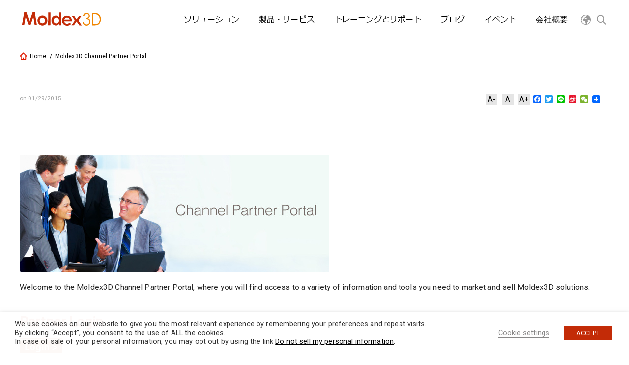

--- FILE ---
content_type: text/html; charset=UTF-8
request_url: https://jp.moldex3d.com/moldex3d-channel-partner-portal/
body_size: 20537
content:
<!doctype html>
<html lang="zh-TW" itemscope="itemscope" itemtype="https://schema.org/WebPage">
<head>
  <meta charset="UTF-8">
  <!-- 標題為頁面標題加網站標題 -->
  <title itemprop="name">Moldex3D :: Plastic Injection Molding Simulation Software    </title>
  <link href="//www.google-analytics.com" rel="dns-prefetch">
  <link href="https://fonts.googleapis.com/css?family=Roboto" rel="stylesheet">
  <link href="https://jp.moldex3d.com/wp-content/themes/moldex3d-theme/assets/images/favicon.ico" rel="icon" sizes="32x32" type="image/png">
  
  <!--        <link href="-->
  <!--/img/icons/touch.png" rel="apple-touch-icon-precomposed">-->
  <meta http-equiv="X-UA-Compatible" content="IE=edge,chrome=1">
  <meta name='viewport' content='width=device-width, initial-scale=1.0' />
  <meta name="description" content="Moldex3D :: Plastic Injection Molding Simulation Software">
  <!-- 網頁關鍵字為文章的標籤 -->
  <meta name="keywords" content="">

  <!--  <script src="--><!--/assets/scripts/jquery-3.1.1.min.js"></script>-->


  <meta name='robots' content='index, follow, max-image-preview:large, max-snippet:-1, max-video-preview:-1' />

	<!-- This site is optimized with the Yoast SEO plugin v26.8 - https://yoast.com/product/yoast-seo-wordpress/ -->
	<link rel="canonical" href="https://jp.moldex3d.com/moldex3d-channel-partner-portal/" />
	<meta property="og:locale" content="zh_TW" />
	<meta property="og:type" content="article" />
	<meta property="og:title" content="Moldex3D Channel Partner Portal - Moldex3D :: Plastic Injection Molding Simulation Software" />
	<meta property="og:description" content="Welcome to the Moldex3D Channel Partner Portal, where you will find access to a variety of information and tools you need to market and sell Moldex3D solutions. Partner Login Create an account Forgot your password? Create a New Account Please read the guidance document below before completing your application. &gt;&gt; Moldex3D Channel Partner Portal Application Guide   Your Company Name *     Your Name *     Your Box.net Account *   Please use y..." />
	<meta property="og:url" content="https://jp.moldex3d.com/moldex3d-channel-partner-portal/" />
	<meta property="og:site_name" content="Moldex3D :: Plastic Injection Molding Simulation Software" />
	<meta property="article:modified_time" content="2017-04-28T02:40:10+00:00" />
	<meta property="og:image" content="https://www.moldex3d.com/assets/2014/08/Moldex3D-Channel-Partner-Portal.jpg" />
	<meta name="twitter:card" content="summary_large_image" />
	<meta name="twitter:label1" content="預估閱讀時間" />
	<meta name="twitter:data1" content="1 分鐘" />
	<script type="application/ld+json" class="yoast-schema-graph">{"@context":"https://schema.org","@graph":[{"@type":"WebPage","@id":"https://jp.moldex3d.com/moldex3d-channel-partner-portal/","url":"https://jp.moldex3d.com/moldex3d-channel-partner-portal/","name":"Moldex3D Channel Partner Portal - Moldex3D :: Plastic Injection Molding Simulation Software","isPartOf":{"@id":"https://jp.moldex3d.com/#website"},"primaryImageOfPage":{"@id":"https://jp.moldex3d.com/moldex3d-channel-partner-portal/#primaryimage"},"image":{"@id":"https://jp.moldex3d.com/moldex3d-channel-partner-portal/#primaryimage"},"thumbnailUrl":"https://www.moldex3d.com/assets/2014/08/Moldex3D-Channel-Partner-Portal.jpg","datePublished":"2015-01-29T02:39:06+00:00","dateModified":"2017-04-28T02:40:10+00:00","breadcrumb":{"@id":"https://jp.moldex3d.com/moldex3d-channel-partner-portal/#breadcrumb"},"inLanguage":"zh-TW","potentialAction":[{"@type":"ReadAction","target":["https://jp.moldex3d.com/moldex3d-channel-partner-portal/"]}]},{"@type":"ImageObject","inLanguage":"zh-TW","@id":"https://jp.moldex3d.com/moldex3d-channel-partner-portal/#primaryimage","url":"https://www.moldex3d.com/assets/2014/08/Moldex3D-Channel-Partner-Portal.jpg","contentUrl":"https://www.moldex3d.com/assets/2014/08/Moldex3D-Channel-Partner-Portal.jpg"},{"@type":"BreadcrumbList","@id":"https://jp.moldex3d.com/moldex3d-channel-partner-portal/#breadcrumb","itemListElement":[{"@type":"ListItem","position":1,"name":"首頁","item":"https://jp.moldex3d.com/"},{"@type":"ListItem","position":2,"name":"Moldex3D Channel Partner Portal"}]},{"@type":"WebSite","@id":"https://jp.moldex3d.com/#website","url":"https://jp.moldex3d.com/","name":"Moldex3D :: Plastic Injection Molding Simulation Software","description":"Moldex3D :: Plastic Injection Molding Simulation Software","potentialAction":[{"@type":"SearchAction","target":{"@type":"EntryPoint","urlTemplate":"https://jp.moldex3d.com/?s={search_term_string}"},"query-input":{"@type":"PropertyValueSpecification","valueRequired":true,"valueName":"search_term_string"}}],"inLanguage":"zh-TW"}]}</script>
	<!-- / Yoast SEO plugin. -->


<link rel='dns-prefetch' href='//static.addtoany.com' />
<link rel="alternate" title="oEmbed (JSON)" type="application/json+oembed" href="https://jp.moldex3d.com/wp-json/oembed/1.0/embed?url=https%3A%2F%2Fjp.moldex3d.com%2Fmoldex3d-channel-partner-portal%2F" />
<link rel="alternate" title="oEmbed (XML)" type="text/xml+oembed" href="https://jp.moldex3d.com/wp-json/oembed/1.0/embed?url=https%3A%2F%2Fjp.moldex3d.com%2Fmoldex3d-channel-partner-portal%2F&#038;format=xml" />
<style id='wp-img-auto-sizes-contain-inline-css' type='text/css'>
img:is([sizes=auto i],[sizes^="auto," i]){contain-intrinsic-size:3000px 1500px}
/*# sourceURL=wp-img-auto-sizes-contain-inline-css */
</style>
<link rel='stylesheet' id='fluentform-elementor-widget-css' href='https://jp.moldex3d.com/wp-content/plugins/fluentform/assets/css/fluent-forms-elementor-widget.css?ver=6.1.14' media='all' />
<link rel='stylesheet' id='wp-block-library-css' href='https://jp.moldex3d.com/wp-includes/css/dist/block-library/style.min.css?ver=6.9' media='all' />
<style id='classic-theme-styles-inline-css' type='text/css'>
/*! This file is auto-generated */
.wp-block-button__link{color:#fff;background-color:#32373c;border-radius:9999px;box-shadow:none;text-decoration:none;padding:calc(.667em + 2px) calc(1.333em + 2px);font-size:1.125em}.wp-block-file__button{background:#32373c;color:#fff;text-decoration:none}
/*# sourceURL=/wp-includes/css/classic-themes.min.css */
</style>
<style id='global-styles-inline-css' type='text/css'>
:root{--wp--preset--aspect-ratio--square: 1;--wp--preset--aspect-ratio--4-3: 4/3;--wp--preset--aspect-ratio--3-4: 3/4;--wp--preset--aspect-ratio--3-2: 3/2;--wp--preset--aspect-ratio--2-3: 2/3;--wp--preset--aspect-ratio--16-9: 16/9;--wp--preset--aspect-ratio--9-16: 9/16;--wp--preset--color--black: #000000;--wp--preset--color--cyan-bluish-gray: #abb8c3;--wp--preset--color--white: #ffffff;--wp--preset--color--pale-pink: #f78da7;--wp--preset--color--vivid-red: #cf2e2e;--wp--preset--color--luminous-vivid-orange: #ff6900;--wp--preset--color--luminous-vivid-amber: #fcb900;--wp--preset--color--light-green-cyan: #7bdcb5;--wp--preset--color--vivid-green-cyan: #00d084;--wp--preset--color--pale-cyan-blue: #8ed1fc;--wp--preset--color--vivid-cyan-blue: #0693e3;--wp--preset--color--vivid-purple: #9b51e0;--wp--preset--gradient--vivid-cyan-blue-to-vivid-purple: linear-gradient(135deg,rgb(6,147,227) 0%,rgb(155,81,224) 100%);--wp--preset--gradient--light-green-cyan-to-vivid-green-cyan: linear-gradient(135deg,rgb(122,220,180) 0%,rgb(0,208,130) 100%);--wp--preset--gradient--luminous-vivid-amber-to-luminous-vivid-orange: linear-gradient(135deg,rgb(252,185,0) 0%,rgb(255,105,0) 100%);--wp--preset--gradient--luminous-vivid-orange-to-vivid-red: linear-gradient(135deg,rgb(255,105,0) 0%,rgb(207,46,46) 100%);--wp--preset--gradient--very-light-gray-to-cyan-bluish-gray: linear-gradient(135deg,rgb(238,238,238) 0%,rgb(169,184,195) 100%);--wp--preset--gradient--cool-to-warm-spectrum: linear-gradient(135deg,rgb(74,234,220) 0%,rgb(151,120,209) 20%,rgb(207,42,186) 40%,rgb(238,44,130) 60%,rgb(251,105,98) 80%,rgb(254,248,76) 100%);--wp--preset--gradient--blush-light-purple: linear-gradient(135deg,rgb(255,206,236) 0%,rgb(152,150,240) 100%);--wp--preset--gradient--blush-bordeaux: linear-gradient(135deg,rgb(254,205,165) 0%,rgb(254,45,45) 50%,rgb(107,0,62) 100%);--wp--preset--gradient--luminous-dusk: linear-gradient(135deg,rgb(255,203,112) 0%,rgb(199,81,192) 50%,rgb(65,88,208) 100%);--wp--preset--gradient--pale-ocean: linear-gradient(135deg,rgb(255,245,203) 0%,rgb(182,227,212) 50%,rgb(51,167,181) 100%);--wp--preset--gradient--electric-grass: linear-gradient(135deg,rgb(202,248,128) 0%,rgb(113,206,126) 100%);--wp--preset--gradient--midnight: linear-gradient(135deg,rgb(2,3,129) 0%,rgb(40,116,252) 100%);--wp--preset--font-size--small: 13px;--wp--preset--font-size--medium: 20px;--wp--preset--font-size--large: 36px;--wp--preset--font-size--x-large: 42px;--wp--preset--spacing--20: 0.44rem;--wp--preset--spacing--30: 0.67rem;--wp--preset--spacing--40: 1rem;--wp--preset--spacing--50: 1.5rem;--wp--preset--spacing--60: 2.25rem;--wp--preset--spacing--70: 3.38rem;--wp--preset--spacing--80: 5.06rem;--wp--preset--shadow--natural: 6px 6px 9px rgba(0, 0, 0, 0.2);--wp--preset--shadow--deep: 12px 12px 50px rgba(0, 0, 0, 0.4);--wp--preset--shadow--sharp: 6px 6px 0px rgba(0, 0, 0, 0.2);--wp--preset--shadow--outlined: 6px 6px 0px -3px rgb(255, 255, 255), 6px 6px rgb(0, 0, 0);--wp--preset--shadow--crisp: 6px 6px 0px rgb(0, 0, 0);}:where(.is-layout-flex){gap: 0.5em;}:where(.is-layout-grid){gap: 0.5em;}body .is-layout-flex{display: flex;}.is-layout-flex{flex-wrap: wrap;align-items: center;}.is-layout-flex > :is(*, div){margin: 0;}body .is-layout-grid{display: grid;}.is-layout-grid > :is(*, div){margin: 0;}:where(.wp-block-columns.is-layout-flex){gap: 2em;}:where(.wp-block-columns.is-layout-grid){gap: 2em;}:where(.wp-block-post-template.is-layout-flex){gap: 1.25em;}:where(.wp-block-post-template.is-layout-grid){gap: 1.25em;}.has-black-color{color: var(--wp--preset--color--black) !important;}.has-cyan-bluish-gray-color{color: var(--wp--preset--color--cyan-bluish-gray) !important;}.has-white-color{color: var(--wp--preset--color--white) !important;}.has-pale-pink-color{color: var(--wp--preset--color--pale-pink) !important;}.has-vivid-red-color{color: var(--wp--preset--color--vivid-red) !important;}.has-luminous-vivid-orange-color{color: var(--wp--preset--color--luminous-vivid-orange) !important;}.has-luminous-vivid-amber-color{color: var(--wp--preset--color--luminous-vivid-amber) !important;}.has-light-green-cyan-color{color: var(--wp--preset--color--light-green-cyan) !important;}.has-vivid-green-cyan-color{color: var(--wp--preset--color--vivid-green-cyan) !important;}.has-pale-cyan-blue-color{color: var(--wp--preset--color--pale-cyan-blue) !important;}.has-vivid-cyan-blue-color{color: var(--wp--preset--color--vivid-cyan-blue) !important;}.has-vivid-purple-color{color: var(--wp--preset--color--vivid-purple) !important;}.has-black-background-color{background-color: var(--wp--preset--color--black) !important;}.has-cyan-bluish-gray-background-color{background-color: var(--wp--preset--color--cyan-bluish-gray) !important;}.has-white-background-color{background-color: var(--wp--preset--color--white) !important;}.has-pale-pink-background-color{background-color: var(--wp--preset--color--pale-pink) !important;}.has-vivid-red-background-color{background-color: var(--wp--preset--color--vivid-red) !important;}.has-luminous-vivid-orange-background-color{background-color: var(--wp--preset--color--luminous-vivid-orange) !important;}.has-luminous-vivid-amber-background-color{background-color: var(--wp--preset--color--luminous-vivid-amber) !important;}.has-light-green-cyan-background-color{background-color: var(--wp--preset--color--light-green-cyan) !important;}.has-vivid-green-cyan-background-color{background-color: var(--wp--preset--color--vivid-green-cyan) !important;}.has-pale-cyan-blue-background-color{background-color: var(--wp--preset--color--pale-cyan-blue) !important;}.has-vivid-cyan-blue-background-color{background-color: var(--wp--preset--color--vivid-cyan-blue) !important;}.has-vivid-purple-background-color{background-color: var(--wp--preset--color--vivid-purple) !important;}.has-black-border-color{border-color: var(--wp--preset--color--black) !important;}.has-cyan-bluish-gray-border-color{border-color: var(--wp--preset--color--cyan-bluish-gray) !important;}.has-white-border-color{border-color: var(--wp--preset--color--white) !important;}.has-pale-pink-border-color{border-color: var(--wp--preset--color--pale-pink) !important;}.has-vivid-red-border-color{border-color: var(--wp--preset--color--vivid-red) !important;}.has-luminous-vivid-orange-border-color{border-color: var(--wp--preset--color--luminous-vivid-orange) !important;}.has-luminous-vivid-amber-border-color{border-color: var(--wp--preset--color--luminous-vivid-amber) !important;}.has-light-green-cyan-border-color{border-color: var(--wp--preset--color--light-green-cyan) !important;}.has-vivid-green-cyan-border-color{border-color: var(--wp--preset--color--vivid-green-cyan) !important;}.has-pale-cyan-blue-border-color{border-color: var(--wp--preset--color--pale-cyan-blue) !important;}.has-vivid-cyan-blue-border-color{border-color: var(--wp--preset--color--vivid-cyan-blue) !important;}.has-vivid-purple-border-color{border-color: var(--wp--preset--color--vivid-purple) !important;}.has-vivid-cyan-blue-to-vivid-purple-gradient-background{background: var(--wp--preset--gradient--vivid-cyan-blue-to-vivid-purple) !important;}.has-light-green-cyan-to-vivid-green-cyan-gradient-background{background: var(--wp--preset--gradient--light-green-cyan-to-vivid-green-cyan) !important;}.has-luminous-vivid-amber-to-luminous-vivid-orange-gradient-background{background: var(--wp--preset--gradient--luminous-vivid-amber-to-luminous-vivid-orange) !important;}.has-luminous-vivid-orange-to-vivid-red-gradient-background{background: var(--wp--preset--gradient--luminous-vivid-orange-to-vivid-red) !important;}.has-very-light-gray-to-cyan-bluish-gray-gradient-background{background: var(--wp--preset--gradient--very-light-gray-to-cyan-bluish-gray) !important;}.has-cool-to-warm-spectrum-gradient-background{background: var(--wp--preset--gradient--cool-to-warm-spectrum) !important;}.has-blush-light-purple-gradient-background{background: var(--wp--preset--gradient--blush-light-purple) !important;}.has-blush-bordeaux-gradient-background{background: var(--wp--preset--gradient--blush-bordeaux) !important;}.has-luminous-dusk-gradient-background{background: var(--wp--preset--gradient--luminous-dusk) !important;}.has-pale-ocean-gradient-background{background: var(--wp--preset--gradient--pale-ocean) !important;}.has-electric-grass-gradient-background{background: var(--wp--preset--gradient--electric-grass) !important;}.has-midnight-gradient-background{background: var(--wp--preset--gradient--midnight) !important;}.has-small-font-size{font-size: var(--wp--preset--font-size--small) !important;}.has-medium-font-size{font-size: var(--wp--preset--font-size--medium) !important;}.has-large-font-size{font-size: var(--wp--preset--font-size--large) !important;}.has-x-large-font-size{font-size: var(--wp--preset--font-size--x-large) !important;}
:where(.wp-block-post-template.is-layout-flex){gap: 1.25em;}:where(.wp-block-post-template.is-layout-grid){gap: 1.25em;}
:where(.wp-block-term-template.is-layout-flex){gap: 1.25em;}:where(.wp-block-term-template.is-layout-grid){gap: 1.25em;}
:where(.wp-block-columns.is-layout-flex){gap: 2em;}:where(.wp-block-columns.is-layout-grid){gap: 2em;}
:root :where(.wp-block-pullquote){font-size: 1.5em;line-height: 1.6;}
/*# sourceURL=global-styles-inline-css */
</style>
<link rel='stylesheet' id='responsive-lightbox-nivo-css' href='https://jp.moldex3d.com/wp-content/plugins/responsive-lightbox/assets/nivo/nivo-lightbox.min.css?ver=1.3.1' media='all' />
<link rel='stylesheet' id='responsive-lightbox-nivo-default-css' href='https://jp.moldex3d.com/wp-content/plugins/responsive-lightbox/assets/nivo/themes/default/default.css?ver=1.3.1' media='all' />
<link rel='stylesheet' id='cookie-law-info-css' href='https://jp.moldex3d.com/wp-content/plugins/webtoffee-gdpr-cookie-consent/public/css/cookie-law-info-public.css?ver=2.3.9' media='all' />
<link rel='stylesheet' id='cookie-law-info-gdpr-css' href='https://jp.moldex3d.com/wp-content/plugins/webtoffee-gdpr-cookie-consent/public/css/cookie-law-info-gdpr.css?ver=2.3.9' media='all' />
<style id='cookie-law-info-gdpr-inline-css' type='text/css'>
.cli-modal-content, .cli-tab-content { background-color: #ffffff; }.cli-privacy-content-text, .cli-modal .cli-modal-dialog, .cli-tab-container p, a.cli-privacy-readmore { color: #000000; }.cli-tab-header { background-color: #f2f2f2; }.cli-tab-header, .cli-tab-header a.cli-nav-link,span.cli-necessary-caption,.cli-switch .cli-slider:after { color: #000000; }.cli-switch .cli-slider:before { background-color: #ffffff; }.cli-switch input:checked + .cli-slider:before { background-color: #ffffff; }.cli-switch .cli-slider { background-color: #e3e1e8; }.cli-switch input:checked + .cli-slider { background-color: #28a745; }.cli-modal-close svg { fill: #000000; }.cli-tab-footer .wt-cli-privacy-accept-all-btn { background-color: #00acad; color: #ffffff}.cli-tab-footer .wt-cli-privacy-accept-btn { background-color: #00acad; color: #ffffff}.cli-tab-header a:before{ border-right: 1px solid #000000; border-bottom: 1px solid #000000; }
/*# sourceURL=cookie-law-info-gdpr-inline-css */
</style>
<link rel='stylesheet' id='wppopups-base-css' href='https://jp.moldex3d.com/wp-content/plugins/wp-popups-lite/src/assets/css/wppopups-base.css?ver=2.2.0.3' media='all' />
<link rel='stylesheet' id='tablepress-default-css' href='https://jp.moldex3d.com/wp-content/tablepress-combined.min.css?ver=29' media='all' />
<link rel='stylesheet' id='dry_awp_theme_style-css' href='https://jp.moldex3d.com/wp-content/plugins/advanced-wp-columns/assets/css/awp-columns.css?ver=6.9' media='all' />
<style id='dry_awp_theme_style-inline-css' type='text/css'>
@media screen and (max-width: 1024px) {	.csColumn {		clear: both !important;		float: none !important;		text-align: center !important;		margin-left:  10% !important;		margin-right: 10% !important;		width: 80% !important;	}	.csColumnGap {		display: none !important;	}}
/*# sourceURL=dry_awp_theme_style-inline-css */
</style>
<link rel='stylesheet' id='addtoany-css' href='https://jp.moldex3d.com/wp-content/plugins/add-to-any/addtoany.min.css?ver=1.16' media='all' />
<link rel='stylesheet' id='elementor-frontend-css' href='https://jp.moldex3d.com/wp-content/plugins/elementor/assets/css/frontend.min.css?ver=3.34.2' media='all' />
<link rel='stylesheet' id='eael-general-css' href='https://jp.moldex3d.com/wp-content/plugins/essential-addons-for-elementor-lite/assets/front-end/css/view/general.min.css?ver=6.5.8' media='all' />
<script type="text/javascript" src="https://jp.moldex3d.com/wp-includes/js/jquery/jquery.min.js?ver=3.7.1" id="jquery-core-js"></script>
<script type="text/javascript" src="https://jp.moldex3d.com/wp-includes/js/jquery/jquery-migrate.min.js?ver=3.4.1" id="jquery-migrate-js"></script>
<script type="text/javascript" id="addtoany-core-js-before">
/* <![CDATA[ */
window.a2a_config=window.a2a_config||{};a2a_config.callbacks=[];a2a_config.overlays=[];a2a_config.templates={};a2a_localize = {
	Share: "分享",
	Save: "儲存",
	Subscribe: "訂閱",
	Email: "電子郵件",
	Bookmark: "書籤",
	ShowAll: "顯示全部",
	ShowLess: "顯示較少",
	FindServices: "尋找服務",
	FindAnyServiceToAddTo: "立即尋找想要新增的服務",
	PoweredBy: "開發團隊:",
	ShareViaEmail: "透過電子郵件分享",
	SubscribeViaEmail: "透過電子郵件訂閱",
	BookmarkInYourBrowser: "在瀏覽器中加入書籤",
	BookmarkInstructions: "按下 Ctrl+D 或 \u2318+D 將這個頁面加入書籤",
	AddToYourFavorites: "新增至 [我的最愛]",
	SendFromWebOrProgram: "透過任何電子郵件地址或電子郵件程式傳送",
	EmailProgram: "電子郵件程式",
	More: "進一步了解...",
	ThanksForSharing: "感謝分享！",
	ThanksForFollowing: "感謝追蹤！"
};


//# sourceURL=addtoany-core-js-before
/* ]]> */
</script>
<script type="text/javascript" defer src="https://static.addtoany.com/menu/page.js" id="addtoany-core-js"></script>
<script type="text/javascript" defer src="https://jp.moldex3d.com/wp-content/plugins/add-to-any/addtoany.min.js?ver=1.1" id="addtoany-jquery-js"></script>
<script type="text/javascript" src="https://jp.moldex3d.com/wp-content/plugins/responsive-lightbox/assets/dompurify/purify.min.js?ver=3.3.1" id="dompurify-js"></script>
<script type="text/javascript" id="responsive-lightbox-sanitizer-js-before">
/* <![CDATA[ */
window.RLG = window.RLG || {}; window.RLG.sanitizeAllowedHosts = ["youtube.com","www.youtube.com","youtu.be","vimeo.com","player.vimeo.com"];
//# sourceURL=responsive-lightbox-sanitizer-js-before
/* ]]> */
</script>
<script type="text/javascript" src="https://jp.moldex3d.com/wp-content/plugins/responsive-lightbox/js/sanitizer.js?ver=2.6.1" id="responsive-lightbox-sanitizer-js"></script>
<script type="text/javascript" src="https://jp.moldex3d.com/wp-content/plugins/responsive-lightbox/assets/nivo/nivo-lightbox.min.js?ver=1.3.1" id="responsive-lightbox-nivo-js"></script>
<script type="text/javascript" src="https://jp.moldex3d.com/wp-includes/js/underscore.min.js?ver=1.13.7" id="underscore-js"></script>
<script type="text/javascript" src="https://jp.moldex3d.com/wp-content/plugins/responsive-lightbox/assets/infinitescroll/infinite-scroll.pkgd.min.js?ver=4.0.1" id="responsive-lightbox-infinite-scroll-js"></script>
<script type="text/javascript" id="responsive-lightbox-js-before">
/* <![CDATA[ */
var rlArgs = {"script":"nivo","selector":"lightbox","customEvents":"","activeGalleries":false,"effect":"fade","clickOverlayToClose":true,"keyboardNav":false,"errorMessage":"The requested content cannot be loaded. Please try again later.","woocommerce_gallery":false,"ajaxurl":"https:\/\/jp.moldex3d.com\/wp-admin\/admin-ajax.php","nonce":"18fe9bc8d7","preview":false,"postId":4859,"scriptExtension":false};

//# sourceURL=responsive-lightbox-js-before
/* ]]> */
</script>
<script type="text/javascript" src="https://jp.moldex3d.com/wp-content/plugins/responsive-lightbox/js/front.js?ver=2.6.1" id="responsive-lightbox-js"></script>
<script type="text/javascript" id="cookie-law-info-js-extra">
/* <![CDATA[ */
var Cli_Data = {"nn_cookie_ids":[],"non_necessary_cookies":[],"cookielist":{"necessary":{"id":320,"status":true,"priority":0,"title":"Necessary","strict":true,"default_state":false,"ccpa_optout":false,"loadonstart":false},"functional":{"id":321,"status":true,"priority":5,"title":"Functional","strict":false,"default_state":false,"ccpa_optout":false,"loadonstart":false},"performance":{"id":322,"status":true,"priority":4,"title":"Performance","strict":false,"default_state":false,"ccpa_optout":false,"loadonstart":false},"analytics":{"id":323,"status":true,"priority":3,"title":"Analytics","strict":false,"default_state":false,"ccpa_optout":false,"loadonstart":false},"advertisement":{"id":324,"status":true,"priority":2,"title":"Advertisement","strict":false,"default_state":false,"ccpa_optout":false,"loadonstart":false},"others":{"id":325,"status":true,"priority":1,"title":"Others","strict":false,"default_state":false,"ccpa_optout":false,"loadonstart":false}},"ajax_url":"https://jp.moldex3d.com/wp-admin/admin-ajax.php","current_lang":"zh","security":"ce24ee606c","eu_countries":["GB"],"geoIP":"enabled","use_custom_geolocation_api":"","custom_geolocation_api":"https://geoip.cookieyes.com/geoip/checker/result.php","consentVersion":"1","strictlyEnabled":["necessary","obligatoire"],"cookieDomain":"","privacy_length":"250","ccpaEnabled":"1","ccpaRegionBased":"","ccpaBarEnabled":"1","ccpaType":"ccpa_gdpr","triggerDomRefresh":"","secure_cookies":""};
var log_object = {"ajax_url":"https://jp.moldex3d.com/wp-admin/admin-ajax.php"};
//# sourceURL=cookie-law-info-js-extra
/* ]]> */
</script>
<script type="text/javascript" src="https://jp.moldex3d.com/wp-content/plugins/webtoffee-gdpr-cookie-consent/public/js/cookie-law-info-public.js?ver=2.3.9" id="cookie-law-info-js"></script>
<script type="text/javascript" id="cookie-law-info-ccpa-js-extra">
/* <![CDATA[ */
var ccpa_data = {"opt_out_prompt":"Do you really wish to opt out?","opt_out_confirm":"Confirm","opt_out_cancel":"Cancel"};
//# sourceURL=cookie-law-info-ccpa-js-extra
/* ]]> */
</script>
<script type="text/javascript" src="https://jp.moldex3d.com/wp-content/plugins/webtoffee-gdpr-cookie-consent/admin/modules/ccpa/assets/js/cookie-law-info-ccpa.js?ver=2.3.9" id="cookie-law-info-ccpa-js"></script>
<link rel="https://api.w.org/" href="https://jp.moldex3d.com/wp-json/" /><link rel="alternate" title="JSON" type="application/json" href="https://jp.moldex3d.com/wp-json/wp/v2/pages/4859" /><style>.post-thumbnail img[src$='.svg'] { width: 100%; height: auto; }</style><meta name="generator" content="Elementor 3.34.2; features: additional_custom_breakpoints; settings: css_print_method-external, google_font-enabled, font_display-auto">
			<style>
				.e-con.e-parent:nth-of-type(n+4):not(.e-lazyloaded):not(.e-no-lazyload),
				.e-con.e-parent:nth-of-type(n+4):not(.e-lazyloaded):not(.e-no-lazyload) * {
					background-image: none !important;
				}
				@media screen and (max-height: 1024px) {
					.e-con.e-parent:nth-of-type(n+3):not(.e-lazyloaded):not(.e-no-lazyload),
					.e-con.e-parent:nth-of-type(n+3):not(.e-lazyloaded):not(.e-no-lazyload) * {
						background-image: none !important;
					}
				}
				@media screen and (max-height: 640px) {
					.e-con.e-parent:nth-of-type(n+2):not(.e-lazyloaded):not(.e-no-lazyload),
					.e-con.e-parent:nth-of-type(n+2):not(.e-lazyloaded):not(.e-no-lazyload) * {
						background-image: none !important;
					}
				}
			</style>
			<link rel="icon" href="https://jp.moldex3d.com/wp-content/uploads/2021/09/cropped-官方_red-32x32.png" sizes="32x32" />
<link rel="icon" href="https://jp.moldex3d.com/wp-content/uploads/2021/09/cropped-官方_red-192x192.png" sizes="192x192" />
<link rel="apple-touch-icon" href="https://jp.moldex3d.com/wp-content/uploads/2021/09/cropped-官方_red-180x180.png" />
<meta name="msapplication-TileImage" content="https://jp.moldex3d.com/wp-content/uploads/2021/09/cropped-官方_red-270x270.png" />
		<style type="text/css" id="wp-custom-css">
			input[type="submit"] {
	-webkit-appearance: none;
	-moz-appearance: none;
	appearance: none;
}

body {
font-family:MS PGothic,"Meiryo", Roboto, Helvetica, Arial, sans-serif, "Microsoft JhengHei", "Microsoft YaHei";
}		</style>
		
  <!--FACEBOOK OG TAG-->
  <!--        <meta property="fb:admins" content="100000127816794,985605421463898"/>-->
  <!--		<meta property="fb:app_id" content="1091669770929856" />-->
  <meta property="og:title" content="Moldex3D Channel Partner Portal">
  <meta property="og:type" content="article">
  <meta property="og:url" content="https://jp.moldex3d.com/moldex3d-channel-partner-portal/">
  <meta property="og:site_name" content="https://jp.moldex3d.com">
  <meta property="og:image" content="https://jp.moldex3d.com/wp-content/themes/moldex3d-theme/assets/images/other/cnews_fb_share.png">
  <meta property="og:description" content="Moldex3D :: Plastic Injection Molding Simulation Software">

  <!--        <meta name="theme-color" content="#1fcbd6">-->

  <!--        <meta name="msapplication-TileColor" content="#1fcbd6"/>-->
  <meta name="msapplication-TileImage" content="https://jp.moldex3d.com/wp-content/themes/moldex3d-theme/assets/images/other/cnews_fb_share.png" />
  <link rel="image_src" type="image/jpeg" href="https://jp.moldex3d.com/wp-content/themes/moldex3d-theme/assets/images/other/cnews_fb_share.png" />

  <link href="https://jp.moldex3d.com/wp-content/themes/moldex3d-theme/assets/styles/main.css" rel="stylesheet">
  <link rel="stylesheet" href="https://jp.moldex3d.com/wp-content/themes/moldex3d-theme/assets/styles/addition.css">
  <style>
    /**
     * 下面樣式用於校正WP編輯器內用
     */

    .aligncenter,
    div.aligncenter {
      display: block;
      margin: 5px auto 5px auto;
    }

    .alignright {
      float: right;
      margin: 5px 0 20px 20px;
    }

    .alignleft {
      float: left;
      margin: 5px 20px 20px 0;
    }

    a img.alignright {
      float: right;
      margin: 5px 0 20px 20px;
    }

    a img.alignnone {
      margin: 5px 20px 20px 0;
    }

    a img.alignleft {
      float: left;
      margin: 5px 20px 20px 0;
    }

    a img.aligncenter {
      display: block;
      margin-left: auto;
      margin-right: auto;
    }

    .wp-caption {
      background: #FFF;
      border: 1px solid #F0F0F0;
      max-width: 96%;
      padding: 5px 3px 10px;
      text-align: center;
    }

    .wp-caption.alignnone {
      margin: 5px 20px 20px 0;
    }

    .wp-caption.alignleft {
      margin: 5px 20px 20px 0;
    }

    .wp-caption.alignright {
      margin: 5px 0 20px 20px;
    }

    .wp-caption img {
      border: 0 none;
      height: auto;
      margin: 0;
      max-width: 98.5%;
      padding: 0;
      width: auto;
    }

    .wp-caption .wp-caption-text,
    .gallery-caption {
      font-size: 11px;
      line-height: 17px;
      margin: 0;
      padding: 0 4px 5px;
    }
  </style>

    <script type="text/plain" data-cli-class="cli-blocker-script" data-cli-label="Google Analytics"  data-cli-script-type="analytics" data-cli-block="true" data-cli-block-if-ccpa-optout="false" data-cli-element-position="head">
    // google analytics
    (function(i,s,o,g,r,a,m){i['GoogleAnalyticsObject']=r;i[r]=i[r]||function(){
    (i[r].q=i[r].q||[]).push(arguments)},i[r].l=1*new Date();a=s.createElement(o),
    m=s.getElementsByTagName(o)[0];a.async=1;a.src=g;m.parentNode.insertBefore(a,m)
    })(window,document,'script','//www.google-analytics.com/analytics.js','ga');
    ga('create', 'UA-109446144-1', 'auto');
    ga('send', 'pageview');
  </script>
	
	<!-- Google Tag Manager -->
<script type="text/plain" data-cli-class="cli-blocker-script" data-cli-label="Google Tag Manager"  data-cli-script-type="analytics" data-cli-block="true" data-cli-block-if-ccpa-optout="false" data-cli-element-position="head">(function(w,d,s,l,i){w[l]=w[l]||[];w[l].push({'gtm.start':
new Date().getTime(),event:'gtm.js'});var f=d.getElementsByTagName(s)[0],
j=d.createElement(s),dl=l!='dataLayer'?'&l='+l:'';j.async=true;j.src=
'https://www.googletagmanager.com/gtm.js?id='+i+dl;f.parentNode.insertBefore(j,f);
})(window,document,'script','dataLayer','GTM-T74GD9Q');</script>
<!-- End Google Tag Manager -->
	
<!-- Google Tag Manager (noscript) -->
<noscript><iframe data-cli-class="cli-blocker-script" data-cli-label="Google Tag Manager"  data-cli-script-type="analytics" data-cli-block="true" data-cli-block-if-ccpa-optout="false" data-cli-element-position="head" data-cli-placeholder="Accept <a class='cli_manage_current_consent'>Analytics</a> cookies to view the content." data-cli-src="https://www.googletagmanager.com/ns.html?id=GTM-T74GD9Q"
height="0" width="0" style="display:none;visibility:hidden"></iframe></noscript>
<!-- End Google Tag Manager (noscript) -->
	
	
	
</head>
<body class="wp-singular page-template page-template-template-parts page-template-blank-page page-template-template-partsblank-page-php page page-id-4859 wp-theme-moldex3d-theme moldex3d-channel-partner-portal elementor-default elementor-kit-10077">


<header id="header" class="header">
  <h1 class="cheat-hide">MOLDEX-3D</h1>
  <section class="container por">
    <div class="header__logo-wrapper header__mobile-menu-open-hide">
      <div class="poa full flex-center">
        <a href="https://jp.moldex3d.com">
          <span class="icon icon--logo"></span>
        </a>
      </div>
    </div>

    <div class="header__menu-item-wrapper">
      <ul class="poa full flex flex--v-center flex--h-end cl__">
        <li class="header__menu-item-wrapper__li header__mobile-menu-open-show hide-lg">
          <a href="javascript:" id="menu_global">
            <span class="icon icon--global"></span>
            <!--i class="icon fa fa-globe global-icon" aria-hidden="true"></i-->
          </a>
        </li>
        <li class="header__menu-item-wrapper__li header__mobile-menu-open-hide">
          <a href="javascript:" id="menu_search">
            <span class="icon icon--search"></span>
          </a>
        </li>
        <li class="header__menu-item-wrapper__li header__mobile-menu-open-hide hide-lg">
          <a href="javascript:" id="menu_open">
            <span class="icon icon--menu"></span>
          </a>
        </li>
        <li class="header__menu-item-wrapper__li header__mobile-menu-open-show hide-lg">
          <a href="javascript:" id="menu_close">
            <span class="icon icon--close"></span>
          </a>
        </li>
      </ul>
    </div>

    <div class="cl__ hide-lg"></div>

    <nav id="language_nav" class="nav nav--header-nav nav--language nav--custom">
      <ul class="tdn-a cl__">
        <li class="nav__main-li nav--language__li">
          <a href="javascript:" class="nav__main-li__a cl__ flex-center">
            <span class="hide-sm">
              <span class="lang-global">
                <span class="icon icon--global pc-lang-global"></span>
              </span>
            </span>
            <span class="nav__main-li__text nav--language__li__text">Language</span>
            <span class="nav__main-li__icon flr icon icon--arrow-down icon--arrow-down--sm icon--arrow-down--orange hide-lg nav__main-li--li-open--upside-down"></span>
          </a>
          <div class="nav__sub">
            <ul class="nav__sub-ul nav--language__ul">

              
                  <li class="nav--language__title">
                    <a href="https://jp.moldex3d.com/" class="nav__sub-ul__text">
                      日本語                    </a>
                  </li>

                  
                  <li class="nav--language__title">
                    <a href="https://www.moldex3d.com/" class="nav__sub-ul__text">
                      English                    </a>
                  </li>

                  
                  <li class="nav--language__title">
                    <a href="https://ch.moldex3d.com/" class="nav__sub-ul__text">
                      繁體中文                    </a>
                  </li>

                  
                  <li class="nav--language__title">
                    <a href="https://kr.moldex3d.com/" class="nav__sub-ul__text">
                      한국어                    </a>
                  </li>

                              </ul>
          </div>
        </li>
      </ul>
    </nav>

    <nav id="nav" class="nav header__nav nav--header-nav nav--custom">
  <ul class="nav--header-nav__ul">
    <li id="menu-item-92" class="nav__main-li menu-item menu-item-type-custom menu-item-object-custom menu-item-has-children menu-item-92"><a><div class="nav__main-li__a">                 <span class="nav__main-li__icon fl icon icon--target icon--target--small"></span>                 <span class="nav__main-li__text">ソリューション</span>                 <span class="nav__main-li__icon flr icon icon--arrow-down icon--arrow-down--sm nav__main-li--li-open--upside-down"></span>               </div></a>
<div class='nav__sub'><ul class='nav__sub-ul'>
	<li id="menu-item-7985" class="nav__sub-ul__title menu-item menu-item-type-post_type menu-item-object-page menu-item-has-children menu-item-7985"><a href="https://jp.moldex3d.com/solutions/solutions-by-industry/"><span class="nav__sub-ul__text">業種別ソリューション</span></a>
	<ul class='nav__sub-ul__sub-ul'>
		<li id="menu-item-1111" class="menu-item menu-item-type-post_type menu-item-object-page menu-item-1111"><a href="https://jp.moldex3d.com/solutions/solutions-by-industry/automotive/">自動車</a></li>
		<li id="menu-item-1110" class="menu-item menu-item-type-post_type menu-item-object-page menu-item-1110"><a href="https://jp.moldex3d.com/solutions/solutions-by-industry/electronics/">エレクトロニクス</a></li>
		<li id="menu-item-1103" class="menu-item menu-item-type-post_type menu-item-object-page menu-item-1103"><a href="https://jp.moldex3d.com/solutions/solutions-by-industry/consumer-products/">消費者製品</a></li>
		<li id="menu-item-1104" class="menu-item menu-item-type-post_type menu-item-object-page menu-item-1104"><a href="https://jp.moldex3d.com/solutions/solutions-by-industry/medical/">医療</a></li>
		<li id="menu-item-1105" class="menu-item menu-item-type-post_type menu-item-object-page menu-item-1105"><a href="https://jp.moldex3d.com/solutions/solutions-by-industry/optics/">光学</a></li>
		<li id="menu-item-1106" class="menu-item menu-item-type-post_type menu-item-object-page menu-item-1106"><a href="https://jp.moldex3d.com/solutions/solutions-by-industry/plastic-materials/">プラスチック材料</a></li>
		<li id="menu-item-1107" class="menu-item menu-item-type-post_type menu-item-object-page menu-item-1107"><a href="https://jp.moldex3d.com/solutions/solutions-by-industry/machinery-equipment/">機械設備</a></li>
		<li id="menu-item-1108" class="menu-item menu-item-type-post_type menu-item-object-page menu-item-1108"><a href="https://jp.moldex3d.com/solutions/solutions-by-industry/aerospace/">航空宇宙</a></li>
		<li id="menu-item-1109" class="menu-item menu-item-type-post_type menu-item-object-page menu-item-1109"><a href="https://jp.moldex3d.com/solutions/solutions-by-industry/semiconductor/">半導体</a></li>
	</ul>
</li>
	<li id="menu-item-7986" class="nav__sub-ul__title menu-item menu-item-type-post_type menu-item-object-page menu-item-has-children menu-item-7986"><a href="https://jp.moldex3d.com/solutions/solutions-by-application/"><span class="nav__sub-ul__text">注目のソリューション</span></a>
	<ul class='nav__sub-ul__sub-ul'>
		<li id="menu-item-8114" class="menu-item menu-item-type-post_type menu-item-object-page menu-item-8114"><a href="https://jp.moldex3d.com/products/software/moldex3d/">射出成形</a></li>
		<li id="menu-item-3766" class="menu-item menu-item-type-post_type menu-item-object-page menu-item-3766"><a href="https://jp.moldex3d.com/products/software/moldex3d/multi-component-molding-mcm/">Insert Molding/2K</a></li>
		<li id="menu-item-3765" class="menu-item menu-item-type-post_type menu-item-object-page menu-item-3765"><a href="https://jp.moldex3d.com/solutions/solutions-by-application/reactive-injection-molding/">反応射出成形解析</a></li>
		<li id="menu-item-3763" class="menu-item menu-item-type-post_type menu-item-object-page menu-item-3763"><a href="https://jp.moldex3d.com/solutions/solutions-by-application/variotherm/">変温管理</a></li>
		<li id="menu-item-3754" class="menu-item menu-item-type-post_type menu-item-object-page menu-item-3754"><a href="https://jp.moldex3d.com/products/software/moldex3d/solution-add-on/conformal-cooling/">コンフォーマル冷却回路設計</a></li>
		<li id="menu-item-3744" class="menu-item menu-item-type-post_type menu-item-object-page menu-item-3744"><a href="https://jp.moldex3d.com/products/software/moldex3d/solution-add-on/injection-compression-molding/">射出圧縮成形</a></li>
		<li id="menu-item-3746" class="menu-item menu-item-type-post_type menu-item-object-page menu-item-3746"><a href="https://jp.moldex3d.com/products/software/moldex3d/solution-add-on/gas-assisted-injection-molding-gaim/">ガスアシスト射出成形(GAIM)</a></li>
		<li id="menu-item-3747" class="menu-item menu-item-type-post_type menu-item-object-page menu-item-3747"><a href="https://jp.moldex3d.com/products/software/moldex3d/solution-add-on/water-assisted-injection-molding/">水アシスト射出成形モジュール (WAIM)</a></li>
		<li id="menu-item-3750" class="menu-item menu-item-type-post_type menu-item-object-page menu-item-3750"><a href="https://jp.moldex3d.com/products/software/moldex3d/solution-add-on/bi-injection-molding/">バイインジェクション成形</a></li>
		<li id="menu-item-3748" class="menu-item menu-item-type-post_type menu-item-object-page menu-item-3748"><a href="https://jp.moldex3d.com/products/software/moldex3d/solution-add-on/co-injection-molding/">コインジェクション成形</a></li>
		<li id="menu-item-3753" class="menu-item menu-item-type-post_type menu-item-object-page menu-item-3753"><a href="https://jp.moldex3d.com/products/software/moldex3d/solution-add-on/chemical-foaming-molding/">化学発泡成形</a></li>
		<li id="menu-item-3751" class="menu-item menu-item-type-post_type menu-item-object-page menu-item-3751"><a href="https://jp.moldex3d.com/products/software/moldex3d/solution-add-on/foam-injection-molding/">射出発泡成形</a></li>
		<li id="menu-item-3801" class="menu-item menu-item-type-post_type menu-item-object-page menu-item-3801"><a href="https://jp.moldex3d.com/products/software/moldex3d/solution-add-on/compression-molding/">圧縮成形</a></li>
		<li id="menu-item-8341" class="menu-item menu-item-type-post_type menu-item-object-page menu-item-8341"><a href="https://jp.moldex3d.com/products/software/moldex3d-ic-packaging/">IC封止</a></li>
		<li id="menu-item-3745" class="menu-item menu-item-type-post_type menu-item-object-page menu-item-3745"><a href="https://jp.moldex3d.com/products/software/moldex3d/solution-add-on/powder-injection-molding/">粉末射出成形</a></li>
		<li id="menu-item-3752" class="menu-item menu-item-type-post_type menu-item-object-page menu-item-3752"><a href="https://jp.moldex3d.com/products/software/moldex3d/solution-add-on/resin-transfer-molding/">樹脂トランスファー成形</a></li>
		<li id="menu-item-3764" class="menu-item menu-item-type-post_type menu-item-object-page menu-item-3764"><a href="https://jp.moldex3d.com/solutions/solutions-by-application/investment-casting/">インベストメント鋳造</a></li>
	</ul>
</li>
</ul></div>
</li>
<li id="menu-item-93" class="nav__main-li menu-item menu-item-type-custom menu-item-object-custom menu-item-has-children menu-item-93"><a><div class="nav__main-li__a">                 <span class="nav__main-li__icon fl icon icon--stack icon--stack--small"></span>                 <span class="nav__main-li__text">製品・サービス</span>                 <span class="nav__main-li__icon flr icon icon--arrow-down icon--arrow-down--sm nav__main-li--li-open--upside-down"></span>               </div></a>
<div class='nav__sub'><ul class='nav__sub-ul'>
	<li id="menu-item-656" class="nav__sub-ul__title menu-item menu-item-type-custom menu-item-object-custom menu-item-has-children menu-item-656"><a><span class="nav__sub-ul__text">Moldex3D</span></a>
	<ul class='nav__sub-ul__sub-ul'>
		<li id="menu-item-13690" class="menu-item menu-item-type-custom menu-item-object-custom menu-item-has-children menu-item-13690"><a>Process Simulation</a>
		<ul class='nav__sub-ul__sub-ul__sub-ul'>
			<li id="menu-item-10361" class="menu-item menu-item-type-custom menu-item-object-custom menu-item-10361"><a href="https://jp.moldex3d.com/products/moldex3d-2025/">What’s New in Moldex3D 2025</a></li>
			<li id="menu-item-8113" class="nav__sub-ul__sub-ul__has-sub-ul-li menu-item menu-item-type-post_type menu-item-object-page menu-item-8113"><a href="https://jp.moldex3d.com/products/software/moldex3d/">Plastic Molding</a></li>
			<li id="menu-item-11548" class="menu-item menu-item-type-custom menu-item-object-custom menu-item-11548"><a href="https://www.moldex3d.com/products/moldex3d-composite-molding/">Composite Molding</a></li>
			<li id="menu-item-8342" class="menu-item menu-item-type-post_type menu-item-object-page menu-item-8342"><a href="https://jp.moldex3d.com/products/software/moldex3d-ic-packaging/">IC Packaging</a></li>
			<li id="menu-item-13689" class="menu-item menu-item-type-custom menu-item-object-custom menu-item-13689"><a href="https://www.moldex3d.com/products/electronics-potting/">Electronics Potting</a></li>
			<li id="menu-item-276" class="menu-item menu-item-type-post_type menu-item-object-page menu-item-276"><a href="https://jp.moldex3d.com/products/software/moldex3d/solution-add-on/">Solution Add-on</a></li>
		</ul>
</li>
		<li id="menu-item-9604" class="menu-item menu-item-type-custom menu-item-object-custom menu-item-has-children menu-item-9604"><a>Data Management</a>
		<ul class='nav__sub-ul__sub-ul__sub-ul'>
			<li id="menu-item-10744" class="menu-item menu-item-type-custom menu-item-object-custom menu-item-10744"><a href="https://jp.moldex3d.com/products/moldex3d-islm/">iSLM</a></li>
		</ul>
</li>
	</ul>
</li>
	<li id="menu-item-13691" class="nav__sub-ul__title menu-item menu-item-type-custom menu-item-object-custom menu-item-has-children menu-item-13691"><a target="_blank" href="https://portal.moldex3d.cloud"><span class="nav__sub-ul__text">Moldiverse</span></a>
	<ul class='nav__sub-ul__sub-ul'>
		<li id="menu-item-11690" class="menu-item menu-item-type-custom menu-item-object-custom menu-item-11690"><a target="_blank" href="https://university.moldex3d.cloud">University</a></li>
		<li id="menu-item-10647" class="menu-item menu-item-type-custom menu-item-object-custom menu-item-10647"><a target="_blank" href="https://mhc.moldex3d.cloud/">Material Hub Cloud</a></li>
		<li id="menu-item-13692" class="menu-item menu-item-type-custom menu-item-object-custom menu-item-13692"><a target="_blank" href="https://imolding.moldex3d.cloud">iMolding Hub</a></li>
		<li id="menu-item-13693" class="menu-item menu-item-type-custom menu-item-object-custom menu-item-13693"><a target="_blank" href="https://forum.moldex3d.cloud/">Forum</a></li>
		<li id="menu-item-14331" class="menu-item menu-item-type-custom menu-item-object-custom menu-item-14331"><a target="_blank" href="https://portal.moldex3d.cloud/store-entry-point">Store</a></li>
	</ul>
</li>
	<li id="menu-item-658" class="nav__sub-ul__title menu-item menu-item-type-custom menu-item-object-custom menu-item-has-children menu-item-658"><a><span class="nav__sub-ul__text">サービス</span></a>
	<ul class='nav__sub-ul__sub-ul'>
		<li id="menu-item-325" class="menu-item menu-item-type-post_type menu-item-object-page menu-item-325"><a href="https://jp.moldex3d.com/products/service/material-characterization/">材料特性</a></li>
		<li id="menu-item-10472" class="menu-item menu-item-type-custom menu-item-object-custom menu-item-10472"><a target="_blank" href="https://imolding.moldex3d.cloud">機械特性解析サービス</a></li>
		<li id="menu-item-5832" class="menu-item menu-item-type-post_type menu-item-object-page menu-item-5832"><a href="https://jp.moldex3d.com/products/service/consulting/">コンサルティングサービス</a></li>
	</ul>
</li>
</ul></div>
</li>
<li id="menu-item-94" class="nav__main-li menu-item menu-item-type-custom menu-item-object-custom menu-item-has-children menu-item-94"><a><div class="nav__main-li__a">                 <span class="nav__main-li__icon fl icon icon--question icon--question--small"></span>                 <span class="nav__main-li__text">トレーニングとサポート</span>                 <span class="nav__main-li__icon flr icon icon--arrow-down icon--arrow-down--sm nav__main-li--li-open--upside-down"></span>               </div></a>
<div class='nav__sub'><ul class='nav__sub-ul'>
	<li id="menu-item-661" class="nav__sub-ul__title menu-item menu-item-type-custom menu-item-object-custom menu-item-has-children menu-item-661"><a><span class="nav__sub-ul__text">カスタマーサポート</span></a>
	<ul class='nav__sub-ul__sub-ul'>
		<li id="menu-item-8552" class="menu-item menu-item-type-post_type menu-item-object-page menu-item-8552"><a href="https://jp.moldex3d.com/products/service/online-demo/">オンラインデモサービス</a></li>
		<li id="menu-item-8917" class="menu-item menu-item-type-custom menu-item-object-custom menu-item-8917"><a target="_blank" href="https://www.moldex3d.com/support/downloads/moldex3d-language-packs/">Moldex3D Language Pack</a></li>
		<li id="menu-item-9602" class="menu-item menu-item-type-post_type menu-item-object-page menu-item-9602"><a href="https://jp.moldex3d.com/products/software/moldex3d/viewer/">Moldex3D Viewer</a></li>
		<li id="menu-item-8511" class="menu-item menu-item-type-custom menu-item-object-custom menu-item-8511"><a target="_blank" href="https://university.moldex3d.cloud/help">Moldex3D Help</a></li>
		<li id="menu-item-8513" class="menu-item menu-item-type-post_type menu-item-object-page menu-item-8513"><a href="https://jp.moldex3d.com/products/product-documentation/">ドキュメンテーション</a></li>
		<li id="menu-item-9592" class="menu-item menu-item-type-post_type menu-item-object-page menu-item-9592"><a href="https://jp.moldex3d.com/support/faq/">FAQ</a></li>
	</ul>
</li>
	<li id="menu-item-662" class="nav__sub-ul__title menu-item menu-item-type-custom menu-item-object-custom menu-item-has-children menu-item-662"><a><span class="nav__sub-ul__text">教育</span></a>
	<ul class='nav__sub-ul__sub-ul'>
		<li id="menu-item-10662" class="menu-item menu-item-type-custom menu-item-object-custom menu-item-10662"><a href="https://jp.moldex3d.com/events/?type=webinar">Live Webinars</a></li>
		<li id="menu-item-9358" class="menu-item menu-item-type-post_type menu-item-object-page menu-item-9358"><a href="https://jp.moldex3d.com/support/resources-library/technical-papers/">テクニカルペーパー</a></li>
	</ul>
</li>
</ul></div>
</li>
<li id="menu-item-8532" class="nav__main-li menu-item menu-item-type-custom menu-item-object-custom menu-item-has-children menu-item-8532"><a href="https://jp.moldex3d.com/blog/"><div class="nav__main-li__a">                 <span class="nav__main-li__icon fl icon icon--cart icon--cart--small"></span>                 <span class="nav__main-li__text">ブログ</span>                 <span class="nav__main-li__icon flr icon icon--arrow-down icon--arrow-down--sm nav__main-li--li-open--upside-down"></span>               </div></a>
<div class='nav__sub'><ul class='nav__sub-ul'>
	<li id="menu-item-8554" class="nav__sub-ul__title menu-item menu-item-type-custom menu-item-object-custom menu-item-has-children menu-item-8554"><a><span class="nav__sub-ul__text">カテゴリー</span></a>
	<ul class='nav__sub-ul__sub-ul'>
		<li id="menu-item-8553" class="menu-item menu-item-type-custom menu-item-object-custom menu-item-8553"><a href="https://jp.moldex3d.com/blog/?categories=customer_success&#038;industries=&#038;solutions=">活用事例</a></li>
		<li id="menu-item-8556" class="menu-item menu-item-type-custom menu-item-object-custom menu-item-8556"><a href="https://jp.moldex3d.com/blog/?categories=top-story&#038;industries=&#038;solutions=">Top Story</a></li>
		<li id="menu-item-8555" class="menu-item menu-item-type-custom menu-item-object-custom menu-item-8555"><a href="https://jp.moldex3d.com/blog/?categories=tips-and-tricks&#038;industries=&#038;solutions=">コツと秘訣</a></li>
	</ul>
</li>
	<li id="menu-item-11564" class="nav__sub-ul__title menu-item menu-item-type-custom menu-item-object-custom menu-item-has-children menu-item-11564"><a><span class="nav__sub-ul__text">業種別</span></a>
	<ul class='nav__sub-ul__sub-ul'>
		<li id="menu-item-11565" class="menu-item menu-item-type-custom menu-item-object-custom menu-item-11565"><a href="https://jp.moldex3d.com/blog/?categories=&#038;industries=automotive&#038;solutions=">自動車</a></li>
		<li id="menu-item-11566" class="menu-item menu-item-type-custom menu-item-object-custom menu-item-11566"><a href="https://jp.moldex3d.com/blog/?categories=&#038;industries=electronics&#038;solutions=">エレクトロニクス</a></li>
		<li id="menu-item-11567" class="menu-item menu-item-type-custom menu-item-object-custom menu-item-11567"><a href="https://jp.moldex3d.com/blog/?categories=&#038;industries=medical&#038;solutions=">医療</a></li>
		<li id="menu-item-11568" class="menu-item menu-item-type-custom menu-item-object-custom menu-item-11568"><a href="https://jp.moldex3d.com/blog/?categories=&#038;industries=semiconductor&#038;solutions=">半導体</a></li>
		<li id="menu-item-11569" class="menu-item menu-item-type-custom menu-item-object-custom menu-item-11569"><a href="https://jp.moldex3d.com/blog/?categories=&#038;industries=opticsphotoelectrics&#038;solutions=">光学</a></li>
		<li id="menu-item-11570" class="menu-item menu-item-type-custom menu-item-object-custom menu-item-11570"><a href="https://jp.moldex3d.com/blog/?categories=&#038;industries=educationalacademy&#038;solutions=">教育/アカデミー</a></li>
		<li id="menu-item-11571" class="menu-item menu-item-type-custom menu-item-object-custom menu-item-11571"><a href="https://jp.moldex3d.com/blog/?categories=&#038;industries=mold-die&#038;solutions=">金型</a></li>
	</ul>
</li>
</ul></div>
</li>
<li id="menu-item-423" class="nav__main-li menu-item menu-item-type-post_type_archive menu-item-object-events menu-item-423"><a href="https://jp.moldex3d.com/events/"><div class="nav__main-li__a">                 <span class="nav__main-li__icon fl icon icon--cart icon--cart--small"></span>                 <span class="nav__main-li__text">イベント</span>                 <span class="nav__main-li__icon flr icon icon--arrow-down icon--arrow-down--sm nav__main-li--li-open--upside-down"></span>               </div></a></li>
<li id="menu-item-96" class="nav__main-li menu-item menu-item-type-custom menu-item-object-custom menu-item-has-children menu-item-96"><a><div class="nav__main-li__a">                 <span class="nav__main-li__icon fl icon icon--moldex-m icon--moldex-m--small"></span>                 <span class="nav__main-li__text">会社概要</span>                 <span class="nav__main-li__icon flr icon icon--arrow-down icon--arrow-down--sm nav__main-li--li-open--upside-down"></span>               </div></a>
<div class='nav__sub'><ul class='nav__sub-ul'>
	<li id="menu-item-8354" class="nav__sub-ul__title menu-item menu-item-type-post_type menu-item-object-page menu-item-has-children menu-item-8354"><a href="https://jp.moldex3d.com/about/"><span class="nav__sub-ul__text">会社情報</span></a>
	<ul class='nav__sub-ul__sub-ul'>
		<li id="menu-item-148" class="menu-item menu-item-type-post_type menu-item-object-page menu-item-148"><a href="https://jp.moldex3d.com/about/brand-vision/">ブランドビジョン</a></li>
		<li id="menu-item-158" class="menu-item menu-item-type-post_type menu-item-object-page menu-item-158"><a href="https://jp.moldex3d.com/about/brand-story/">ブランドストーリー</a></li>
		<li id="menu-item-8514" class="menu-item menu-item-type-post_type menu-item-object-page menu-item-8514"><a href="https://jp.moldex3d.com/about/contact-information/">地域営業拠点</a></li>
		<li id="menu-item-12354" class="menu-item menu-item-type-custom menu-item-object-custom menu-item-12354"><a target="_blank" href="https://www.moldex3d.com/published-innovation/">公開されイノベーション</a></li>
	</ul>
</li>
	<li id="menu-item-664" class="nav__sub-ul__title menu-item menu-item-type-custom menu-item-object-custom menu-item-has-children menu-item-664"><a><span class="nav__sub-ul__text">プレスセンター</span></a>
	<ul class='nav__sub-ul__sub-ul'>
		<li id="menu-item-8557" class="menu-item menu-item-type-custom menu-item-object-custom menu-item-8557"><a href="https://jp.moldex3d.com/blog/?categories=customer_success&#038;industries=&#038;solutions=">活用事例</a></li>
		<li id="menu-item-422" class="menu-item menu-item-type-post_type_archive menu-item-object-news menu-item-422"><a href="https://jp.moldex3d.com/news/">ニュース</a></li>
		<li id="menu-item-209" class="menu-item menu-item-type-post_type menu-item-object-page menu-item-209"><a href="https://jp.moldex3d.com/about/newsletter/">お申込み</a></li>
		<li id="menu-item-265" class="menu-item menu-item-type-post_type menu-item-object-page menu-item-265"><a href="https://jp.moldex3d.com/about/newsroom/archive/">Moldex3D ニュースレター</a></li>
	</ul>
</li>
	<li id="menu-item-8363" class="nav__sub-ul__title menu-item menu-item-type-post_type menu-item-object-page menu-item-has-children menu-item-8363"><a href="https://jp.moldex3d.com/contact/"><span class="nav__sub-ul__text">お問い合わせ</span></a>
	<ul class='nav__sub-ul__sub-ul'>
		<li id="menu-item-295" class="menu-item menu-item-type-post_type menu-item-object-page menu-item-295"><a href="https://jp.moldex3d.com/about/contact-information/">地域営業拠点</a></li>
		<li id="menu-item-2273" class="nav__sub-ul__title menu-item menu-item-type-post_type_archive menu-item-object-resellers menu-item-2273"><a href="https://jp.moldex3d.com/resellers/">販売代理店の検索</a></li>
		<li id="menu-item-8364" class="menu-item menu-item-type-post_type menu-item-object-page menu-item-8364"><a href="https://jp.moldex3d.com/contact/">お問い合わせ</a></li>
	</ul>
</li>
	<li id="menu-item-8515" class="nav__sub-ul__title menu-item menu-item-type-post_type menu-item-object-page menu-item-has-children menu-item-8515"><a href="https://jp.moldex3d.com/about/solution-partner-program/"><span class="nav__sub-ul__text">ソリューションパートナ</span></a>
	<ul class='nav__sub-ul__sub-ul'>
		<li id="menu-item-8516" class="menu-item menu-item-type-post_type menu-item-object-page menu-item-8516"><a href="https://jp.moldex3d.com/about/solution-partner-program/solution-partner-program-detail/">ソフトウェアパートナー</a></li>
		<li id="menu-item-8517" class="menu-item menu-item-type-post_type menu-item-object-page menu-item-8517"><a href="https://jp.moldex3d.com/about/solution-partner-program/hpc-solution-partners/">技術パートナー</a></li>
		<li id="menu-item-8518" class="menu-item menu-item-type-post_type menu-item-object-page menu-item-8518"><a href="https://jp.moldex3d.com/about/solution-partner-program/material-characterization-partners/">材料検査パートナー</a></li>
		<li id="menu-item-8520" class="menu-item menu-item-type-post_type menu-item-object-page menu-item-8520"><a href="https://jp.moldex3d.com/about/solution-partner-program/services-solution-partners/">コンサルティングパートナー</a></li>
		<li id="menu-item-8519" class="menu-item menu-item-type-post_type menu-item-object-page menu-item-8519"><a href="https://jp.moldex3d.com/about/solution-partner-program/technology-solution-partners/">技術ソリューションパートナ</a></li>
	</ul>
</li>
	<li id="menu-item-8526" class="nav__sub-ul__title menu-item menu-item-type-custom menu-item-object-custom menu-item-has-children menu-item-8526"><a><span class="nav__sub-ul__text">Social Media</span></a>
	<ul class='nav__sub-ul__sub-ul'>
		<li id="menu-item-8527" class="menu-item menu-item-type-custom menu-item-object-custom menu-item-8527"><a target="_blank" href="https://www.facebook.com/moldex3djapan">Facebook</a></li>
		<li id="menu-item-8528" class="menu-item menu-item-type-custom menu-item-object-custom menu-item-8528"><a target="_blank" href="https://twitter.com/Moldex3DJP">Twitter</a></li>
		<li id="menu-item-8529" class="menu-item menu-item-type-custom menu-item-object-custom menu-item-8529"><a target="_blank" href="https://www.linkedin.com/company/moldex3d/">LinkedIn</a></li>
		<li id="menu-item-8531" class="menu-item menu-item-type-custom menu-item-object-custom menu-item-8531"><a target="_blank" href="https://www.youtube.com/channel/UCuuEuHa85-q7QWia2TNuW1w">YouTube</a></li>
		<li id="menu-item-11576" class="menu-item menu-item-type-custom menu-item-object-custom menu-item-11576"><a target="_blank" href="https://www.instagram.com/moldex3d/">Instagram</a></li>
	</ul>
</li>
	<li id="menu-item-665" class="nav__sub-ul__title menu-item menu-item-type-custom menu-item-object-custom menu-item-has-children menu-item-665"><a><span class="nav__sub-ul__text">パートナー プログラム</span></a>
	<ul class='nav__sub-ul__sub-ul'>
		<li id="menu-item-8359" class="menu-item menu-item-type-custom menu-item-object-custom menu-item-8359"><a target="_blank" href="https://www.moldex3d.com/about/login/partners-login/">パートナー ログイン</a></li>
		<li id="menu-item-225" class="nav__sub-ul__title menu-item menu-item-type-post_type menu-item-object-page menu-item-225"><a href="https://jp.moldex3d.com/how-to-buy/channel-partner-program/">販売代理店募集</a></li>
	</ul>
</li>
</ul></div>
</li>
  </ul>
</nav>  </section>
</header>

<div id="search" class="search-wrapper">
  <div class="theme-orange full">
    <div class="container full">
    
      <div class="poa search-logo" style="height: 100%; top: 15px; margin-left: 1px;">
        <a href="https://jp.moldex3d.com">
          <span class="icon icon--logo"></span>
        </a>
      </div>
      <form class="full" method="get" action="https://jp.moldex3d.com" role="search" style="display:flex;justify-content:space-between;align-items:center;">
        <div class="search-input-content">
          <input style="flex:1 1 auto;" id="input_search" class="input input--transparent input--placeholder-white search__input" name="s" placeholder="SEARCH">
        </div>
        <div class="flr cl__ flex-center full-height" style="flex:none;width:60px;">
          <div class="mr-sm fl pc-height-full">
            <button class="btn btn--none" type="submit" role="button">
              <span class="icon icon--search icon--search--white"></span>
            </button>
          </div>
          <div class="mr-sm fl">
            <a href="javascript:" id="search_close">
              <span class="icon icon--close icon--close--white"></span>
            </a>
          </div>
        </div>
      </form>
    </div>
  </div>
</div>


<main class="main blank-page">

  <section class="hide-sm">
    <div class="bd bd--b bd--b--lightgray-2">
      <div class="container">
        <div class="breadcrumb">
<span class="icon icon--house icon--house--red"></span>
<a href="https://jp.moldex3d.com">Home</a><span>/</span> <span class="current">Moldex3D Channel Partner Portal</span></div>      </div>
    </div>
  </section>

  
    <section class="theme-white main-pd">
      <div class="container">
        <div class="grid">
          <div class="grid__sm-mg">
            <div class="title">
              <div class="pb-sm bd bd--b bd--b--lightgray bd--b--dotted">
                <!--<h1 class="title__main-title">-->
                                  <!--</h1>-->

                <div class="cl__ title__wrapper">
                  <div class="fl mv-sm title__wrapper__sm-left">
                    <div class="cl__">
                      <div class="fl">
                        <small class="text text--gray mr-md">
                          on 01/29/2015                        </small>
                      </div>
                      <div class="flr">
                        <a href="javascript:" id="article_text_small" class="text text--size-charset">
                          A-
                        </a>
                        <a href="javascript:" id="article_text_medium" class="text text--size-charset">
                          A
                        </a>
                        <a href="javascript:" id="article_text_large" class="text text--size-charset">
                          A+
                        </a>
                        <div class="addtoany_shortcode"><div class="a2a_kit a2a_kit_size_16 addtoany_list" data-a2a-url="https://jp.moldex3d.com/moldex3d-channel-partner-portal/" data-a2a-title="Moldex3D Channel Partner Portal"><a class="a2a_button_facebook" href="https://www.addtoany.com/add_to/facebook?linkurl=https%3A%2F%2Fjp.moldex3d.com%2Fmoldex3d-channel-partner-portal%2F&amp;linkname=Moldex3D%20Channel%20Partner%20Portal" title="Facebook" rel="nofollow noopener" target="_blank"></a><a class="a2a_button_twitter" href="https://www.addtoany.com/add_to/twitter?linkurl=https%3A%2F%2Fjp.moldex3d.com%2Fmoldex3d-channel-partner-portal%2F&amp;linkname=Moldex3D%20Channel%20Partner%20Portal" title="Twitter" rel="nofollow noopener" target="_blank"></a><a class="a2a_button_line" href="https://www.addtoany.com/add_to/line?linkurl=https%3A%2F%2Fjp.moldex3d.com%2Fmoldex3d-channel-partner-portal%2F&amp;linkname=Moldex3D%20Channel%20Partner%20Portal" title="Line" rel="nofollow noopener" target="_blank"></a><a class="a2a_button_sina_weibo" href="https://www.addtoany.com/add_to/sina_weibo?linkurl=https%3A%2F%2Fjp.moldex3d.com%2Fmoldex3d-channel-partner-portal%2F&amp;linkname=Moldex3D%20Channel%20Partner%20Portal" title="Sina Weibo" rel="nofollow noopener" target="_blank"></a><a class="a2a_button_wechat" href="https://www.addtoany.com/add_to/wechat?linkurl=https%3A%2F%2Fjp.moldex3d.com%2Fmoldex3d-channel-partner-portal%2F&amp;linkname=Moldex3D%20Channel%20Partner%20Portal" title="WeChat" rel="nofollow noopener" target="_blank"></a><a class="a2a_dd addtoany_share_save addtoany_share" href="https://www.addtoany.com/share"><img src="https://static.addtoany.com/buttons/favicon.png" alt="Share"></a></div></div>                      </div>
                    </div>
                  </div>
                </div>
              </div>

              <div class="mv-ms">
                <article id="post-4859" class="post-4859 page type-page status-publish hentry">
                  <div class="main"><img decoding="async" src="https://www.moldex3d.com/assets/2014/08/Moldex3D-Channel-Partner-Portal.jpg" alt="" width="630" />
<p>Welcome to the Moldex3D Channel Partner Portal, where you will find access to a variety of information and tools you need to market and sell Moldex3D solutions.</p>
<h2><span style="color: #c32b07;">Partner Login</span></h2>
<p><a href="https://app.box.com/files/0/f/2382685177/General_CPP_Resource"><img decoding="async" class="alignnone size-full wp-image-26642" src="https://www.moldex3d.com/assets/2015/01/cpp-login.png" alt="cpp-login" width="87" height="35" /></a></p>
<p><a href="https://moldex3d.box.com/s/ul0ttg9z0qf92ylejeb6lk8vlmm7zjxz">Create an account<br />
</a><a href="https://app.box.com/reset">Forgot your password?</a></p>
<h2><span style="color: #c32b07;">Create a New Account</span></h2>
<p>Please read the guidance document below before completing your application.<br />
&gt;&gt; <a href="https://moldex3d.box.com/s/ul0ttg9z0qf92ylejeb6lk8vlmm7zjxz">Moldex3D Channel Partner Portal Application Guide</a></p>
<div id="wpcf7-f24733-p24737-o1" class="wpcf7" dir="ltr">
<div class="screen-reader-response"> </div>
<form class="wpcf7-form" action="https://www.moldex3d.com/moldex3d-channel-partner-portal#wpcf7-f24733-p24737-o1" method="post" novalidate="novalidate">
<table border="0" width="630" cellspacing="5">
<tbody>
<tr>
<td width="30%"><strong>Your Company Name *</strong></td>
<td width="70%"><span class="wpcf7-form-control-wrap reseller-company-name"><input class="wpcf7-form-control wpcf7-text wpcf7-validates-as-required" name="reseller-company-name" size="40" type="text" value="" /></span></td>
</tr>
<tr>
<td width="30%"> </td>
<td width="70%"> </td>
</tr>
<tr>
<td width="30%"><strong>Your Name *</strong></td>
<td width="70%"><span class="wpcf7-form-control-wrap major-contact"><input class="wpcf7-form-control wpcf7-text wpcf7-validates-as-required" name="major-contact" size="40" type="text" value="" /></span></td>
</tr>
<tr>
<td width="30%"> </td>
<td width="70%"> </td>
</tr>
<tr>
<td width="30%"><strong>Your Box.net Account *</strong></td>
<td width="70%"><span class="wpcf7-form-control-wrap box-account"><input class="wpcf7-form-control wpcf7-text wpcf7-email wpcf7-validates-as-required wpcf7-validates-as-email" name="box-account" size="40" type="email" value="" /></span></td>
</tr>
<tr>
<td width="30%"> </td>
<td width="70%">Please use your BOX account email</td>
</tr>
<tr>
<td width="30%"> </td>
<td width="70%"> </td>
</tr>
<tr>
<td width="30%"><strong>Your Moldex3D Sales Contact *</strong></td>
<td width="70%"><span class="wpcf7-form-control-wrap contact-person"><input class="wpcf7-form-control wpcf7-text wpcf7-validates-as-required" name="contact-person" size="40" type="text" value="" /></span></td>
</tr>
<tr>
<td width="30%"> </td>
<td width="70%"> </td>
</tr>
<tr>
<td width="30%"> </td>
<td width="70%"><span class="wpcf7-form-control-wrap acceptance-859"><input class="wpcf7-form-control wpcf7-acceptance" name="acceptance-859" type="checkbox" value="1" /></span> <strong>I agree</strong></td>
</tr>
<tr>
<td width="30%"> </td>
<td width="70%">Once you click “I agree” you will agree to the <a href="https://www.moldex3d.com/moldex3d-channel-partner-portal-terms-and-conditions" target="_new">Terms</a>, and those Terms will then exist between a Member and Moldex3D in relation to the use of account.</td>
</tr>
<tr>
<td width="30%"><img decoding="async" class="wpcf7-form-control wpcf7-captchac wpcf7-captcha-captcha-753" src="https://www.moldex3d.com/assets/wpcf7_captcha/2936156061.png" alt="captcha" width="72" height="24" /></td>
<td width="70%">Please input the code below<br />
<span class="wpcf7-form-control-wrap captcha-753"><input class="wpcf7-form-control wpcf7-captchar" name="captcha-753" size="40" type="text" value="" /></span></td>
</tr>
<tr>
<td width="30%"> </td>
<td width="70%"><input class="wpcf7-form-control wpcf7-submit" disabled="disabled" type="submit" value="Submit" /><img decoding="async" class="ajax-loader" src="https://www.moldex3d.com/wp-content/plugins/contact-form-7/images/ajax-loader.gif" alt="Sending ..." /></td>
</tr>
</tbody>
</table>
</form>
</div>
</div>                  <br class="clear">
                </article>
              </div>

            </div>
          </div>
        </div>
      </div>
    </section>

  </main>

<section class="theme-index-custom-darkular">
  <div class="poa grid full-width z-1">
    <div class="theme-gray grid__sm-mg grid__md-one-second theme-index-custom-darkular__height"></div>
    <div class="theme-darkgray grid__sm-mg grid__md-one-second theme-index-custom-darkular__height"></div>
  </div>
  <div class="container container--sm-full">
    <div class="grid tdn-a">
      <div class="theme-gray grid__md-one-second theme-index-custom-darkular__height pd-ms">
        <div class="full flex-center flex-center--column">
          <h3 class="theme-index-custom-darkular__h3 fwn">
            Test drive Moldex3D          </h3>
          <small class="theme-index-custom-darkular__small">
            Join the thousands of companies using Moldex3D          </small>
          <a href="https://portal.moldex3d.cloud/#/moldex3d-trial">
            <button type="button" class="theme-index-custom-darkular__button btn btn--scale-white btn--no-rad btn--hover-bg-red btn--hover-bd-red">
              TEST DRIVE Moldex3D            </button>
          </a>
        </div>
      </div>
      <div class="theme-darkgray grid__md-one-second theme-index-custom-darkular__height pd-ms">
        <div class="full flex-center flex-center--column">
          <h3 class="theme-index-custom-darkular__h3 fwn">
            Talk to Sales          </h3>
          <small class="theme-index-custom-darkular__small">
            Schedule a product demo with our sales team          </small>
          <a href="https://jp.moldex3d.com/contact/">
          <button type="button" class="theme-index-custom-darkular__button btn btn--scale-white btn--no-rad btn--hover-bg-red btn--hover-bd-red">
            SCHEDULE A DEMO          </button>
          </a>
        </div>
      </div>
    </div>
  </div>
</section>

<section class="theme-black hide-sm">
  <a id="go_top" href="javascript:">
    <div class="pd-ms flex-center">
      <span class="icon icon--arrow-mountain-up--red"></span>
    </div>
  </a>
</section>
<footer class="footer theme-red">
  <div class="container container--1600">
    <div class="hide-sm">
      <nav class="nav nav--footer-nav">
        <ul class="nav--footer-nav__ul nav-open-all">
          <li id="menu-item-7949" class="nav__main-li_footer menu-item menu-item-type-custom menu-item-object-custom menu-item-has-children menu-item-7949"><a><div class="nav__main-li__a">   <span style="font-size:15px;">ソリューション</span>                          </div></a>
<div class='nav__sub'><ul class='nav__sub-ul'>
	<li id="menu-item-7954" class="menu-item menu-item-type-custom menu-item-object-custom menu-item-7954"><a href="https://jp.moldex3d.com/solutions/solutions-by-industry/"><span style="font-size:13px;line-height:15px;">業種別ソリューション</span></a></li>
	<li id="menu-item-8366" class="menu-item menu-item-type-custom menu-item-object-custom menu-item-8366"><a href="https://jp.moldex3d.com/solutions/solutions-by-application/"><span style="font-size:13px;line-height:15px;">注目のソリューション</span></a></li>
</ul></div>
</li>
<li id="menu-item-7950" class="nav__main-li_footer menu-item menu-item-type-custom menu-item-object-custom menu-item-has-children menu-item-7950"><a><div class="nav__main-li__a">      <span style="font-size:15px;">製品・サービス</span>                            </div></a>
<div class='nav__sub'><ul class='nav__sub-ul'>
	<li id="menu-item-14332" class="menu-item menu-item-type-custom menu-item-object-custom menu-item-has-children menu-item-14332"><a><span style="font-size:13px;line-height:15px;">製品</span></a>
	<ul class='nav__sub-ul__sub-ul'>
		<li id="menu-item-8369" class="menu-item menu-item-type-post_type menu-item-object-page menu-item-8369"><a href="https://jp.moldex3d.com/products/software/moldex3d/"><span style="font-size:13px;line-height:15px;">Plastic Molding</span></a></li>
		<li id="menu-item-11551" class="menu-item menu-item-type-custom menu-item-object-custom menu-item-11551"><a href="https://www.moldex3d.com/products/moldex3d-composite-molding/"><span style="font-size:13px;line-height:15px;">Composite Molding</span></a></li>
		<li id="menu-item-8370" class="menu-item menu-item-type-post_type menu-item-object-page menu-item-8370"><a href="https://jp.moldex3d.com/products/software/moldex3d-ic-packaging/"><span style="font-size:13px;line-height:15px;">IC Packaging</span></a></li>
		<li id="menu-item-14324" class="menu-item menu-item-type-custom menu-item-object-custom menu-item-14324"><a href="https://www.moldex3d.com/products/electronics-potting/"><span style="font-size:13px;line-height:15px;">Electronics Potting</span></a></li>
		<li id="menu-item-11691" class="menu-item menu-item-type-custom menu-item-object-custom menu-item-11691"><a href="https://jp.moldex3d.com/products/software/moldex3d/solution-add-on/"><span style="font-size:13px;line-height:15px;">Solution Add-on</span></a></li>
		<li id="menu-item-11550" class="menu-item menu-item-type-custom menu-item-object-custom menu-item-11550"><a href="https://jp.moldex3d.com/products/moldex3d-islm/"><span style="font-size:13px;line-height:15px;">iSLM</span></a></li>
	</ul>
</li>
	<li id="menu-item-14323" class="menu-item menu-item-type-custom menu-item-object-custom menu-item-has-children menu-item-14323"><a target="_blank" href="https://portal.moldex3d.cloud"><span style="font-size:13px;line-height:15px;">Moldiverse</span></a>
	<ul class='nav__sub-ul__sub-ul'>
		<li id="menu-item-11554" class="menu-item menu-item-type-custom menu-item-object-custom menu-item-11554"><a target="_blank" href="https://university.moldex3d.cloud"><span style="font-size:13px;line-height:15px;">University</span></a></li>
		<li id="menu-item-11552" class="menu-item menu-item-type-custom menu-item-object-custom menu-item-11552"><a target="_blank" href="https://mhc.moldex3d.cloud"><span style="font-size:13px;line-height:15px;">Material Hub Cloud</span></a></li>
		<li id="menu-item-14325" class="menu-item menu-item-type-custom menu-item-object-custom menu-item-14325"><a target="_blank" href="https://imolding.moldex3d.cloud"><span style="font-size:13px;line-height:15px;">iMolding Hub</span></a></li>
		<li id="menu-item-14326" class="menu-item menu-item-type-custom menu-item-object-custom menu-item-14326"><a target="_blank" href="https://forum.moldex3d.cloud/"><span style="font-size:13px;line-height:15px;">Forum</span></a></li>
		<li id="menu-item-14330" class="menu-item menu-item-type-custom menu-item-object-custom menu-item-14330"><a target="_blank" href="https://portal.moldex3d.cloud/store-entry-point"><span style="font-size:13px;line-height:15px;">Store</span></a></li>
	</ul>
</li>
	<li id="menu-item-14333" class="menu-item menu-item-type-custom menu-item-object-custom menu-item-has-children menu-item-14333"><a><span style="font-size:13px;line-height:15px;">サービス</span></a>
	<ul class='nav__sub-ul__sub-ul'>
		<li id="menu-item-8373" class="menu-item menu-item-type-post_type menu-item-object-page menu-item-8373"><a href="https://jp.moldex3d.com/products/service/material-characterization/"><span style="font-size:13px;line-height:15px;">材料特性</span></a></li>
		<li id="menu-item-11553" class="menu-item menu-item-type-custom menu-item-object-custom menu-item-11553"><a target="_blank" href="https://imolding.moldex3d.cloud"><span style="font-size:13px;line-height:15px;">機械特性解析サービス</span></a></li>
		<li id="menu-item-8374" class="menu-item menu-item-type-post_type menu-item-object-page menu-item-8374"><a href="https://jp.moldex3d.com/products/service/consulting/"><span style="font-size:13px;line-height:15px;">コンサルティングサービス</span></a></li>
	</ul>
</li>
</ul></div>
</li>
<li id="menu-item-8371" class="nav__main-li_footer menu-item menu-item-type-post_type menu-item-object-page menu-item-has-children menu-item-8371"><a href="https://jp.moldex3d.com/support/"><div class="nav__main-li__a">   <span style="font-size:15px;">トレーニングとサポート</span>                       </div></a>
<div class='nav__sub'><ul class='nav__sub-ul'>
	<li id="menu-item-14327" class="menu-item menu-item-type-custom menu-item-object-custom menu-item-has-children menu-item-14327"><a><span style="font-size:13px;line-height:15px;">カスタマーサポート</span></a>
	<ul class='nav__sub-ul__sub-ul'>
		<li id="menu-item-11556" class="menu-item menu-item-type-custom menu-item-object-custom menu-item-11556"><a href="https://jp.moldex3d.com/products/service/online-demo/"><span style="font-size:13px;line-height:15px;">オンラインデモサービス</span></a></li>
		<li id="menu-item-14328" class="menu-item menu-item-type-custom menu-item-object-custom menu-item-14328"><a href="https://www.moldex3d.com/support/downloads/moldex3d-language-packs/"><span style="font-size:13px;line-height:15px;">Moldex3D Language Pack</span></a></li>
		<li id="menu-item-11549" class="menu-item menu-item-type-custom menu-item-object-custom menu-item-11549"><a href="https://jp.moldex3d.com/products/software/moldex3d/viewer/"><span style="font-size:13px;line-height:15px;">Moldex3D Viewer</span></a></li>
		<li id="menu-item-14329" class="menu-item menu-item-type-custom menu-item-object-custom menu-item-14329"><a target="_blank" href="https://university.moldex3d.cloud/help"><span style="font-size:13px;line-height:15px;">Moldex3D Help</span></a></li>
		<li id="menu-item-8387" class="menu-item menu-item-type-post_type menu-item-object-page menu-item-8387"><a href="https://jp.moldex3d.com/products/product-documentation/"><span style="font-size:13px;line-height:15px;">ドキュメンテーション</span></a></li>
	</ul>
</li>
	<li id="menu-item-11557" class="menu-item menu-item-type-custom menu-item-object-custom menu-item-11557"><a href="https://jp.moldex3d.com/events/?type=webinar"><span style="font-size:13px;line-height:15px;">Live Webinars</span></a></li>
	<li id="menu-item-11558" class="menu-item menu-item-type-custom menu-item-object-custom menu-item-11558"><a href="https://jp.moldex3d.com/support/resources-library/technical-papers/"><span style="font-size:13px;line-height:15px;">テクニカルペーパー</span></a></li>
	<li id="menu-item-8391" class="menu-item menu-item-type-post_type_archive menu-item-object-training menu-item-8391"><a href="https://jp.moldex3d.com/training/"><span style="font-size:13px;line-height:15px;">テクニカルセミナー</span></a></li>
</ul></div>
</li>
<li id="menu-item-11559" class="nav__main-li_footer menu-item menu-item-type-custom menu-item-object-custom menu-item-has-children menu-item-11559"><a href="https://jp.moldex3d.com/blog/"><div class="nav__main-li__a">       <span class="nav__main-li__text">ブログ</span>                    </div></a>
<div class='nav__sub'><ul class='nav__sub-ul'>
	<li id="menu-item-11572" class="menu-item menu-item-type-custom menu-item-object-custom menu-item-has-children menu-item-11572"><a><span style="font-size:13px;line-height:15px; ">カテゴリー</span></a>
	<ul class='nav__sub-ul__sub-ul'>
		<li id="menu-item-11560" class="menu-item menu-item-type-custom menu-item-object-custom menu-item-11560"><a href="https://jp.moldex3d.com/blog/?categories=customer_success&#038;industries=&#038;solutions="><span style="font-size:13px;line-height:15px; ">活用事例</span></a></li>
		<li id="menu-item-11561" class="menu-item menu-item-type-custom menu-item-object-custom menu-item-11561"><a href="https://jp.moldex3d.com/blog/?categories=top-story&#038;industries=&#038;solutions="><span style="font-size:13px;line-height:15px; ">Top Story</span></a></li>
		<li id="menu-item-11562" class="menu-item menu-item-type-custom menu-item-object-custom menu-item-11562"><a href="https://jp.moldex3d.com/blog/?categories=tips-and-tricks&#038;industries=&#038;solutions="><span style="font-size:13px;line-height:15px; ">コツと秘訣</span></a></li>
	</ul>
</li>
	<li id="menu-item-11574" class="menu-item menu-item-type-custom menu-item-object-custom menu-item-11574"><a href="https://jp.moldex3d.com/blog/"><span style="font-size:13px;line-height:15px; ">業種別</span></a></li>
</ul></div>
</li>
<li id="menu-item-7953" class="nav__main-li_footer menu-item menu-item-type-custom menu-item-object-custom menu-item-has-children menu-item-7953"><a><div class="nav__main-li__a">                  <span style="font-size:15px;">会社概要</span>                </div></a>
<div class='nav__sub'><ul class='nav__sub-ul'>
	<li id="menu-item-8377" class="menu-item menu-item-type-post_type menu-item-object-page menu-item-8377"><a href="https://jp.moldex3d.com/about/"><span style="font-size:13px;line-height:15px; ">会社情報</span></a></li>
	<li id="menu-item-8379" class="menu-item menu-item-type-custom menu-item-object-custom menu-item-8379"><a href="https://jp.moldex3d.com/news/"><span style="font-size:13px;line-height:15px; ">ニュース</span></a></li>
	<li id="menu-item-8378" class="menu-item menu-item-type-custom menu-item-object-custom menu-item-8378"><a href="https://jp.moldex3d.com/events/"><span style="font-size:13px;line-height:15px; ">イベント</span></a></li>
	<li id="menu-item-8376" class="menu-item menu-item-type-post_type menu-item-object-page menu-item-has-children menu-item-8376"><a href="https://jp.moldex3d.com/contact/"><span style="font-size:13px;line-height:15px;">お問い合わせ</span></a>
	<ul class='nav__sub-ul__sub-ul'>
		<li id="menu-item-8381" class="menu-item menu-item-type-post_type menu-item-object-page menu-item-8381"><a href="https://jp.moldex3d.com/about/contact-information/"><span style="font-size:13px;line-height:15px; ">地域営業拠点</span></a></li>
		<li id="menu-item-8382" class="menu-item menu-item-type-post_type menu-item-object-page menu-item-8382"><a href="https://jp.moldex3d.com/about/solution-partner-program/"><span style="font-size:13px;line-height:15px; ">ソリューションパートナ</span></a></li>
		<li id="menu-item-11573" class="menu-item menu-item-type-custom menu-item-object-custom menu-item-11573"><a href="https://jp.moldex3d.com/contact/"><span style="font-size:13px;line-height:15px; ">お問い合わせ</span></a></li>
		<li id="menu-item-8384" class="menu-item menu-item-type-post_type_archive menu-item-object-resellers menu-item-8384"><a href="https://jp.moldex3d.com/resellers/"><span style="font-size:13px;line-height:15px;">販売代理店の検索</span></a></li>
		<li id="menu-item-8386" class="menu-item menu-item-type-post_type menu-item-object-page menu-item-8386"><a href="https://jp.moldex3d.com/how-to-buy/channel-partner-program/"><span style="font-size:13px;line-height:15px;">販売代理店募集</span></a></li>
	</ul>
</li>
</ul></div>
</li>
        </ul>
      </nav>
    </div>
    <div class="text decoration--line">
      <span class="fz15">Our Community</span>
      <span class="decoration--line__line"></span>
    </div>
    <div class="cl__">
      <div class="footer__left fl">
        <div class="mg-each-item cl__">
                          <a href="https://www.facebook.com/moldex3djapan" target="_blank" class="dib fl cl__">
                  <span class="fl icon site-repeater" style="background:url('https://jp.moldex3d.com/wp-content/uploads/2017/09/FB-nobload-2.png') no-repeat;"></span>
                </a>
                                <a href="https://twitter.com/Moldex3DJP" target="_blank" class="dib fl cl__">
                  <span class="fl icon site-repeater" style="background:url('https://jp.moldex3d.com/wp-content/uploads/2017/09/twitter-nobload-2.png') no-repeat;"></span>
                </a>
                                <a href="https://www.linkedin.com/company/1094107" target="_blank" class="dib fl cl__">
                  <span class="fl icon site-repeater" style="background:url('https://jp.moldex3d.com/wp-content/uploads/2017/09/in-noblod.png') no-repeat;"></span>
                </a>
                                <a href="https://www.youtube.com/channel/UCuuEuHa85-q7QWia2TNuW1w" target="_blank" class="dib fl cl__">
                  <span class="fl icon site-repeater" style="background:url('https://jp.moldex3d.com/wp-content/uploads/2017/09/youtube-noblod.png') no-repeat;"></span>
                </a>
                                <a href="https://www.instagram.com/moldex3d/" target="_blank" class="dib fl cl__">
                  <span class="fl icon site-repeater" style="background:url('https://jp.moldex3d.com/wp-content/uploads/2022/06/ig-nobload.png') no-repeat;"></span>
                </a>
                                <a href="http://feeds.feedburner.com/Moldex3d" target="_blank" class="dib fl cl__">
                  <span class="fl icon site-repeater" style="background:url('https://jp.moldex3d.com/wp-content/uploads/2017/09/RSS-noblod.png') no-repeat;"></span>
                </a>
                        </div>
      </div>
      <div class="footer__right flr">
        <details>
          <summary class="copyright">
            <a href="https://jp.moldex3d.com/privacy-policy" style="color:#FFFFFF" target="_blank">Privacy Policy</a>  | <a href="https://jp.moldex3d.com/fraud-warning-statement/" style="color:#FFFFFF" target="_blank">Fraud Warning Statement</a>  | Copyright © 2026 Moldex3D. All rights reserved.          </summary>
        </details>
      </div>
    </div>
  </div>
</footer>
<!-- facebook social plugin -->
<div id="fb-root"></div>

<script type="text/plain" data-cli-class="cli-blocker-script" data-cli-label="Facebook Pixel Code"  data-cli-script-type="advertisement" data-cli-block="true" data-cli-block-if-ccpa-optout="false" data-cli-element-position="body">
  // facebook sdk
  (function (d, s, id) {
    var js, fjs = d.getElementsByTagName(s)[0];
    if (d.getElementById(id)) return;
    js = d.createElement(s);
    js.id = id;
    js.src = "//connect.facebook.net/zh_TW/sdk.js#xfbml=1&version=v2.6";//&appId=1091669770929856";
    fjs.parentNode.insertBefore(js, fjs);
  }(document, 'script', 'facebook-jssdk'));



</script>

<script src="https://jp.moldex3d.com/wp-content/themes/moldex3d-theme/assets/scripts/main.js" async></script>
<script src="https://jp.moldex3d.com/wp-content/themes/moldex3d-theme/assets/scripts/addition.js" async></script>
<!-- Global site tag (gtag.js) - Google Analytics -->
<script type="text/plain" data-cli-class="cli-blocker-script" data-cli-label="Google Tag Manager"  data-cli-script-type="analytics" data-cli-block="true" data-cli-block-if-ccpa-optout="false" data-cli-element-position="body" async src="https://www.googletagmanager.com/gtag/js?id=UA-114593256-1"></script>
<script>
  window.dataLayer = window.dataLayer || [];
  function gtag(){dataLayer.push(arguments);}
  gtag('js', new Date());

  gtag('config', 'UA-114593256-1');
</script>

<script type="speculationrules">
{"prefetch":[{"source":"document","where":{"and":[{"href_matches":"/*"},{"not":{"href_matches":["/wp-*.php","/wp-admin/*","/wp-content/uploads/*","/wp-content/*","/wp-content/plugins/*","/wp-content/themes/moldex3d-theme/*","/*\\?(.+)"]}},{"not":{"selector_matches":"a[rel~=\"nofollow\"]"}},{"not":{"selector_matches":".no-prefetch, .no-prefetch a"}}]},"eagerness":"conservative"}]}
</script>
<div class="wppopups-whole" style="display: none"></div>			<script>
				const lazyloadRunObserver = () => {
					const lazyloadBackgrounds = document.querySelectorAll( `.e-con.e-parent:not(.e-lazyloaded)` );
					const lazyloadBackgroundObserver = new IntersectionObserver( ( entries ) => {
						entries.forEach( ( entry ) => {
							if ( entry.isIntersecting ) {
								let lazyloadBackground = entry.target;
								if( lazyloadBackground ) {
									lazyloadBackground.classList.add( 'e-lazyloaded' );
								}
								lazyloadBackgroundObserver.unobserve( entry.target );
							}
						});
					}, { rootMargin: '200px 0px 200px 0px' } );
					lazyloadBackgrounds.forEach( ( lazyloadBackground ) => {
						lazyloadBackgroundObserver.observe( lazyloadBackground );
					} );
				};
				const events = [
					'DOMContentLoaded',
					'elementor/lazyload/observe',
				];
				events.forEach( ( event ) => {
					document.addEventListener( event, lazyloadRunObserver );
				} );
			</script>
			<div class="wt-cli-cookie-bar-container" data-nosnippet="true"><!--googleoff: all--><div id="cookie-law-info-bar" role="dialog" aria-live="polite" aria-label="cookieconsent" aria-describedby="wt-cli-cookie-banner" data-cli-geo-loc="0" style="text-align:left; padding:15px 30px;" class="wt-cli-cookie-bar"><div class="cli-wrapper"><span id="wt-cli-cookie-banner"><div class="cli-bar-container cli-style-v2"><div class="cli-bar-message">We use cookies on our website to give you the most relevant experience by remembering your preferences and repeat visits. By clicking “Accept”, you consent to the use of ALL the cookies.</br><div class="wt-cli-ccpa-element"> In case of sale of your personal information, you may opt out by using the link <a style="color:#000000;" role="button" class="wt-cli-ccpa-opt-out">Do not sell my personal information</a>.</div></div><div class="cli-bar-btn_container"><a id="wt-cli-settings-btn" tabindex="0" role='button' style="border-bottom:1px solid; text-decoration:none; text-decoration:none;" class="wt-cli-element cli_settings_button"  >Cookie settings</a><a id="wt-cli-accept-btn" tabindex="0" role='button' style="margin:5px 5px 5px 30px; border-radius:0; padding:8px 25px 8px 25px;" data-cli_action="accept"  class="wt-cli-element medium cli-plugin-button cli-plugin-main-button cookie_action_close_header cli_action_button" >ACCEPT</a></div></div></span></div></div><div tabindex="0" id="cookie-law-info-again" style="display:none;"><span id="cookie_hdr_showagain">Manage consent</span></div><div class="cli-modal" id="cliSettingsPopup" role="dialog" aria-labelledby="wt-cli-privacy-title" tabindex="-1" aria-hidden="true">
  <div class="cli-modal-dialog" role="document">
    <div class="cli-modal-content cli-bar-popup">
      <button aria-label="Close" type="button" class="cli-modal-close" id="cliModalClose">
      <svg class="" viewBox="0 0 24 24"><path d="M19 6.41l-1.41-1.41-5.59 5.59-5.59-5.59-1.41 1.41 5.59 5.59-5.59 5.59 1.41 1.41 5.59-5.59 5.59 5.59 1.41-1.41-5.59-5.59z"></path><path d="M0 0h24v24h-24z" fill="none"></path></svg>
      <span class="wt-cli-sr-only">Close</span>
      </button>
        <div class="cli-modal-body">

    <div class="wt-cli-element cli-container-fluid cli-tab-container">
        <div class="cli-row">
                            <div class="cli-col-12 cli-align-items-stretch cli-px-0">
                    <div class="cli-privacy-overview">
                        <h4 id='wt-cli-privacy-title'>Privacy Overview</h4>                        <div class="cli-privacy-content">
                            <div class="cli-privacy-content-text">This website uses cookies to improve your experience while you navigate through the website. Out of these cookies, the cookies that are categorized as necessary are stored on your browser as they are essential for the working of basic functionalities of the website. We also use third-party cookies that help us analyze and understand how you use this website. These cookies will be stored in your browser only with your consent. You also have the option to opt-out of these cookies. But opting out of some of these cookies may have an effect on your browsing experience.</div>
                        </div>
                        <a id="wt-cli-privacy-readmore"  tabindex="0" role="button" class="cli-privacy-readmore" data-readmore-text="Show more" data-readless-text="Show less"></a>                    </div>
                </div>
                        <div class="cli-col-12 cli-align-items-stretch cli-px-0 cli-tab-section-container" role="tablist">

                
                                    <div class="cli-tab-section">
                        <div class="cli-tab-header">
                            <a id="wt-cli-tab-link-necessary" tabindex="0" role="tab" aria-expanded="false" aria-describedby="wt-cli-tab-necessary" aria-controls="wt-cli-tab-necessary" class="cli-nav-link cli-settings-mobile" data-target="necessary" data-toggle="cli-toggle-tab">
                                Necessary                            </a>
                                                                                        <div class="wt-cli-necessary-checkbox">
                                    <input type="checkbox" class="cli-user-preference-checkbox" id="wt-cli-checkbox-necessary" aria-label="Necessary" data-id="checkbox-necessary" checked="checked" />
                                    <label class="form-check-label" for="wt-cli-checkbox-necessary"> Necessary </label>
                                </div>
                                <span class="cli-necessary-caption">
                                    Always Enabled                                </span>
                                                    </div>
                        <div class="cli-tab-content">
                            <div id="wt-cli-tab-necessary" tabindex="0" role="tabpanel" aria-labelledby="wt-cli-tab-link-necessary" class="cli-tab-pane cli-fade" data-id="necessary">
                            <div class="wt-cli-cookie-description">Necessary cookies are absolutely essential for the website to function properly. These cookies ensure basic functionalities and security features of the website, anonymously.
<table class="wt-cli-element cookielawinfo-row-cat-table cookielawinfo-winter"><thead><tr><th scope="col" class="cookielawinfo-column-1">Cookie</th><th scope="col" class="cookielawinfo-column-3">Duration</th><th scope="col" class="cookielawinfo-column-4">Description</th></tr></thead><tbody><tr class="cookielawinfo-row"><td class="cookielawinfo-column-1">cookielawinfo-checkbox-analytics</td><td class="cookielawinfo-column-3">11 months</td><td class="cookielawinfo-column-4">This cookie is set by GDPR Cookie Consent plugin. The cookie is used to store the user consent for the cookies in the category "Analytics".</td></tr><tr class="cookielawinfo-row"><td class="cookielawinfo-column-1">cookielawinfo-checkbox-functional</td><td class="cookielawinfo-column-3">11 months</td><td class="cookielawinfo-column-4">The cookie is set by GDPR cookie consent to record the user consent for the cookies in the category "Functional".</td></tr><tr class="cookielawinfo-row"><td class="cookielawinfo-column-1">cookielawinfo-checkbox-necessary</td><td class="cookielawinfo-column-3">11 months</td><td class="cookielawinfo-column-4">This cookie is set by GDPR Cookie Consent plugin. The cookies is used to store the user consent for the cookies in the category "Necessary".</td></tr><tr class="cookielawinfo-row"><td class="cookielawinfo-column-1">cookielawinfo-checkbox-others</td><td class="cookielawinfo-column-3">11 months</td><td class="cookielawinfo-column-4">This cookie is set by GDPR Cookie Consent plugin. The cookie is used to store the user consent for the cookies in the category "Other.</td></tr><tr class="cookielawinfo-row"><td class="cookielawinfo-column-1">cookielawinfo-checkbox-performance</td><td class="cookielawinfo-column-3">11 months</td><td class="cookielawinfo-column-4">This cookie is set by GDPR Cookie Consent plugin. The cookie is used to store the user consent for the cookies in the category "Performance".</td></tr><tr class="cookielawinfo-row"><td class="cookielawinfo-column-1">viewed_cookie_policy</td><td class="cookielawinfo-column-3">11 months</td><td class="cookielawinfo-column-4">The cookie is set by the GDPR Cookie Consent plugin and is used to store whether or not user has consented to the use of cookies. It does not store any personal data.</td></tr></tbody></table></div>
                            </div>
                        </div>
                    </div>
                                    <div class="cli-tab-section">
                        <div class="cli-tab-header">
                            <a id="wt-cli-tab-link-functional" tabindex="0" role="tab" aria-expanded="false" aria-describedby="wt-cli-tab-functional" aria-controls="wt-cli-tab-functional" class="cli-nav-link cli-settings-mobile" data-target="functional" data-toggle="cli-toggle-tab">
                                Functional                            </a>
                                                                                        <div class="cli-switch">
                                    <input type="checkbox" class="cli-user-preference-checkbox"  id="wt-cli-checkbox-functional" aria-label="functional" data-id="checkbox-functional" role="switch" aria-controls="wt-cli-tab-link-functional" aria-labelledby="wt-cli-tab-link-functional"  />
                                    <label for="wt-cli-checkbox-functional" class="cli-slider" data-cli-enable="Enabled" data-cli-disable="Disabled"><span class="wt-cli-sr-only">functional</span></label>
                                </div>
                                                    </div>
                        <div class="cli-tab-content">
                            <div id="wt-cli-tab-functional" tabindex="0" role="tabpanel" aria-labelledby="wt-cli-tab-link-functional" class="cli-tab-pane cli-fade" data-id="functional">
                            <div class="wt-cli-cookie-description">Functional cookies help to perform certain functionalities like sharing the content of the website on social media platforms, collect feedbacks, and other third-party features.
</div>
                            </div>
                        </div>
                    </div>
                                    <div class="cli-tab-section">
                        <div class="cli-tab-header">
                            <a id="wt-cli-tab-link-performance" tabindex="0" role="tab" aria-expanded="false" aria-describedby="wt-cli-tab-performance" aria-controls="wt-cli-tab-performance" class="cli-nav-link cli-settings-mobile" data-target="performance" data-toggle="cli-toggle-tab">
                                Performance                            </a>
                                                                                        <div class="cli-switch">
                                    <input type="checkbox" class="cli-user-preference-checkbox"  id="wt-cli-checkbox-performance" aria-label="performance" data-id="checkbox-performance" role="switch" aria-controls="wt-cli-tab-link-performance" aria-labelledby="wt-cli-tab-link-performance"  />
                                    <label for="wt-cli-checkbox-performance" class="cli-slider" data-cli-enable="Enabled" data-cli-disable="Disabled"><span class="wt-cli-sr-only">performance</span></label>
                                </div>
                                                    </div>
                        <div class="cli-tab-content">
                            <div id="wt-cli-tab-performance" tabindex="0" role="tabpanel" aria-labelledby="wt-cli-tab-link-performance" class="cli-tab-pane cli-fade" data-id="performance">
                            <div class="wt-cli-cookie-description">Performance cookies are used to understand and analyze the key performance indexes of the website which helps in delivering a better user experience for the visitors.
</div>
                            </div>
                        </div>
                    </div>
                                    <div class="cli-tab-section">
                        <div class="cli-tab-header">
                            <a id="wt-cli-tab-link-analytics" tabindex="0" role="tab" aria-expanded="false" aria-describedby="wt-cli-tab-analytics" aria-controls="wt-cli-tab-analytics" class="cli-nav-link cli-settings-mobile" data-target="analytics" data-toggle="cli-toggle-tab">
                                Analytics                            </a>
                                                                                        <div class="cli-switch">
                                    <input type="checkbox" class="cli-user-preference-checkbox"  id="wt-cli-checkbox-analytics" aria-label="analytics" data-id="checkbox-analytics" role="switch" aria-controls="wt-cli-tab-link-analytics" aria-labelledby="wt-cli-tab-link-analytics"  />
                                    <label for="wt-cli-checkbox-analytics" class="cli-slider" data-cli-enable="Enabled" data-cli-disable="Disabled"><span class="wt-cli-sr-only">analytics</span></label>
                                </div>
                                                    </div>
                        <div class="cli-tab-content">
                            <div id="wt-cli-tab-analytics" tabindex="0" role="tabpanel" aria-labelledby="wt-cli-tab-link-analytics" class="cli-tab-pane cli-fade" data-id="analytics">
                            <div class="wt-cli-cookie-description">Analytical cookies are used to understand how visitors interact with the website. These cookies help provide information on metrics the number of visitors, bounce rate, traffic source, etc.
</div>
                            </div>
                        </div>
                    </div>
                                    <div class="cli-tab-section">
                        <div class="cli-tab-header">
                            <a id="wt-cli-tab-link-advertisement" tabindex="0" role="tab" aria-expanded="false" aria-describedby="wt-cli-tab-advertisement" aria-controls="wt-cli-tab-advertisement" class="cli-nav-link cli-settings-mobile" data-target="advertisement" data-toggle="cli-toggle-tab">
                                Advertisement                            </a>
                                                                                        <div class="cli-switch">
                                    <input type="checkbox" class="cli-user-preference-checkbox"  id="wt-cli-checkbox-advertisement" aria-label="advertisement" data-id="checkbox-advertisement" role="switch" aria-controls="wt-cli-tab-link-advertisement" aria-labelledby="wt-cli-tab-link-advertisement"  />
                                    <label for="wt-cli-checkbox-advertisement" class="cli-slider" data-cli-enable="Enabled" data-cli-disable="Disabled"><span class="wt-cli-sr-only">advertisement</span></label>
                                </div>
                                                    </div>
                        <div class="cli-tab-content">
                            <div id="wt-cli-tab-advertisement" tabindex="0" role="tabpanel" aria-labelledby="wt-cli-tab-link-advertisement" class="cli-tab-pane cli-fade" data-id="advertisement">
                            <div class="wt-cli-cookie-description">Advertisement cookies are used to provide visitors with relevant ads and marketing campaigns. These cookies track visitors across websites and collect information to provide customized ads.
</div>
                            </div>
                        </div>
                    </div>
                                    <div class="cli-tab-section">
                        <div class="cli-tab-header">
                            <a id="wt-cli-tab-link-others" tabindex="0" role="tab" aria-expanded="false" aria-describedby="wt-cli-tab-others" aria-controls="wt-cli-tab-others" class="cli-nav-link cli-settings-mobile" data-target="others" data-toggle="cli-toggle-tab">
                                Others                            </a>
                                                                                        <div class="cli-switch">
                                    <input type="checkbox" class="cli-user-preference-checkbox"  id="wt-cli-checkbox-others" aria-label="others" data-id="checkbox-others" role="switch" aria-controls="wt-cli-tab-link-others" aria-labelledby="wt-cli-tab-link-others"  />
                                    <label for="wt-cli-checkbox-others" class="cli-slider" data-cli-enable="Enabled" data-cli-disable="Disabled"><span class="wt-cli-sr-only">others</span></label>
                                </div>
                                                    </div>
                        <div class="cli-tab-content">
                            <div id="wt-cli-tab-others" tabindex="0" role="tabpanel" aria-labelledby="wt-cli-tab-link-others" class="cli-tab-pane cli-fade" data-id="others">
                            <div class="wt-cli-cookie-description">Other uncategorized cookies are those that are being analyzed and have not been classified into a category as yet.
</div>
                            </div>
                        </div>
                    </div>
                
            </div>
        </div>
    </div>
</div>
<div class="cli-modal-footer">
    <div class="wt-cli-element cli-container-fluid cli-tab-container">
        <div class="cli-row">
            <div class="cli-col-12 cli-align-items-stretch cli-px-0">
                <div class="cli-tab-footer wt-cli-privacy-overview-actions">
                    
                        
                                                    <a id="wt-cli-privacy-save-btn" role="button" tabindex="0" data-cli-action="accept" class="wt-cli-privacy-btn cli_setting_save_button wt-cli-privacy-accept-btn cli-btn">Save & Accept</a>
                                                                    
                </div>
                            </div>
        </div>
    </div>
</div>
    </div>
  </div>
</div>
<div class="cli-modal-backdrop cli-fade cli-settings-overlay"></div>
<div class="cli-modal-backdrop cli-fade cli-popupbar-overlay"></div>
<!--googleon: all--></div>
		<script type="text/javascript">
		/* <![CDATA[ */
			cli_cookiebar_settings='{"animate_speed_hide":"500","animate_speed_show":"500","background":"#fffffff7","border":"#b1a6a6c2","border_on":false,"button_1_button_colour":"#c32b07","button_1_button_hover":"#9c2206","button_1_link_colour":"#fff","button_1_as_button":true,"button_1_new_win":false,"button_2_button_colour":"#ffffff","button_2_button_hover":"#cccccc","button_2_link_colour":"#898888","button_2_as_button":false,"button_2_hidebar":false,"button_2_nofollow":false,"button_3_button_colour":"#61a229","button_3_button_hover":"#4e8221","button_3_link_colour":"#fff","button_3_as_button":true,"button_3_new_win":false,"button_4_button_colour":"#ffffff","button_4_button_hover":"#cccccc","button_4_link_colour":"#898888","button_4_as_button":false,"button_7_button_colour":"#61a229","button_7_button_hover":"#4e8221","button_7_link_colour":"#fff","button_7_as_button":true,"button_7_new_win":false,"font_family":"inherit","header_fix":false,"notify_animate_hide":true,"notify_animate_show":false,"notify_div_id":"#cookie-law-info-bar","notify_position_horizontal":"right","notify_position_vertical":"bottom","scroll_close":false,"scroll_close_reload":false,"accept_close_reload":false,"reject_close_reload":false,"showagain_tab":false,"showagain_background":"#fff","showagain_border":"#000","showagain_div_id":"#cookie-law-info-again","showagain_x_position":"100px","text":"#333","show_once_yn":false,"show_once":"10000","logging_on":false,"as_popup":false,"popup_overlay":true,"bar_heading_text":"","cookie_bar_as":"banner","cookie_setting_popup":true,"accept_all":true,"js_script_blocker":false,"popup_showagain_position":"bottom-right","widget_position":"left","button_1_style":[["margin","5px 5px 5px 30px"],["border-radius","0"],["padding","8px 25px 8px 25px"]],"button_2_style":[],"button_3_style":[["margin","5px 5px 5px 5px"],["border-radius","0"],["padding","8px 25px 8px 25px"]],"button_4_style":[["border-bottom","1px solid"],["text-decoration","none"],["text-decoration","none"]],"button_5_style":[["float","right"],["text-decoration","none"],["color","#333"]],"button_7_style":[["margin","5px 5px 5px 30px"],["border-radius","0"],["padding","8px 25px 8px 25px"]],"accept_close_page_navigation":false}';
		/* ]]> */
		</script>
		<link rel='stylesheet' id='cookie-law-info-table-css' href='https://jp.moldex3d.com/wp-content/plugins/webtoffee-gdpr-cookie-consent/public/css/cookie-law-info-table.css?ver=2.3.9' media='all' />
<script type="text/javascript" src="https://jp.moldex3d.com/wp-includes/js/dist/hooks.min.js?ver=dd5603f07f9220ed27f1" id="wp-hooks-js"></script>
<script type="text/javascript" id="wppopups-js-extra">
/* <![CDATA[ */
var wppopups_vars = {"is_admin":"","ajax_url":"https://jp.moldex3d.com/wp-admin/admin-ajax.php","pid":"4859","is_front_page":"","is_blog_page":"","is_category":"","site_url":"https://jp.moldex3d.com","is_archive":"","is_search":"","is_singular":"1","is_preview":"","facebook":"","twitter":"","val_required":"This field is required.","val_url":"Please enter a valid URL.","val_email":"Please enter a valid email address.","val_number":"Please enter a valid number.","val_checklimit":"You have exceeded the number of allowed selections: {#}.","val_limit_characters":"{count} of {limit} max characters.","val_limit_words":"{count} of {limit} max words.","disable_form_reopen":"__return_false"};
//# sourceURL=wppopups-js-extra
/* ]]> */
</script>
<script type="text/javascript" src="https://jp.moldex3d.com/wp-content/plugins/wp-popups-lite/src/assets/js/wppopups.js?ver=2.2.0.3" id="wppopups-js"></script>
<script type="text/javascript" id="fluentform-elementor-js-extra">
/* <![CDATA[ */
var fluentformElementor = {"adminUrl":"https://jp.moldex3d.com/wp-admin/admin.php"};
//# sourceURL=fluentform-elementor-js-extra
/* ]]> */
</script>
<script type="text/javascript" src="https://jp.moldex3d.com/wp-content/plugins/fluentform/assets/js/fluent-forms-elementor-widget.js?ver=6.1.14" id="fluentform-elementor-js"></script>
<script type="text/javascript" id="eael-general-js-extra">
/* <![CDATA[ */
var localize = {"ajaxurl":"https://jp.moldex3d.com/wp-admin/admin-ajax.php","nonce":"cfbb597358","i18n":{"added":"Added ","compare":"Compare","loading":"Loading..."},"eael_translate_text":{"required_text":"is a required field","invalid_text":"Invalid","billing_text":"Billing","shipping_text":"Shipping","fg_mfp_counter_text":"of"},"page_permalink":"https://jp.moldex3d.com/moldex3d-channel-partner-portal/","cart_redirectition":"","cart_page_url":"","el_breakpoints":{"mobile":{"label":"\u884c\u52d5\u88dd\u7f6e","value":767,"default_value":767,"direction":"max","is_enabled":true},"mobile_extra":{"label":"Mobile Landscape","value":880,"default_value":880,"direction":"max","is_enabled":false},"tablet":{"label":"Tablet Portrait","value":1024,"default_value":1024,"direction":"max","is_enabled":true},"tablet_extra":{"label":"Tablet Landscape","value":1200,"default_value":1200,"direction":"max","is_enabled":false},"laptop":{"label":"Laptop","value":1366,"default_value":1366,"direction":"max","is_enabled":false},"widescreen":{"label":"Widescreen","value":2400,"default_value":2400,"direction":"min","is_enabled":false}},"ParticleThemesData":{"default":"{\"particles\":{\"number\":{\"value\":160,\"density\":{\"enable\":true,\"value_area\":800}},\"color\":{\"value\":\"#ffffff\"},\"shape\":{\"type\":\"circle\",\"stroke\":{\"width\":0,\"color\":\"#000000\"},\"polygon\":{\"nb_sides\":5},\"image\":{\"src\":\"img/github.svg\",\"width\":100,\"height\":100}},\"opacity\":{\"value\":0.5,\"random\":false,\"anim\":{\"enable\":false,\"speed\":1,\"opacity_min\":0.1,\"sync\":false}},\"size\":{\"value\":3,\"random\":true,\"anim\":{\"enable\":false,\"speed\":40,\"size_min\":0.1,\"sync\":false}},\"line_linked\":{\"enable\":true,\"distance\":150,\"color\":\"#ffffff\",\"opacity\":0.4,\"width\":1},\"move\":{\"enable\":true,\"speed\":6,\"direction\":\"none\",\"random\":false,\"straight\":false,\"out_mode\":\"out\",\"bounce\":false,\"attract\":{\"enable\":false,\"rotateX\":600,\"rotateY\":1200}}},\"interactivity\":{\"detect_on\":\"canvas\",\"events\":{\"onhover\":{\"enable\":true,\"mode\":\"repulse\"},\"onclick\":{\"enable\":true,\"mode\":\"push\"},\"resize\":true},\"modes\":{\"grab\":{\"distance\":400,\"line_linked\":{\"opacity\":1}},\"bubble\":{\"distance\":400,\"size\":40,\"duration\":2,\"opacity\":8,\"speed\":3},\"repulse\":{\"distance\":200,\"duration\":0.4},\"push\":{\"particles_nb\":4},\"remove\":{\"particles_nb\":2}}},\"retina_detect\":true}","nasa":"{\"particles\":{\"number\":{\"value\":250,\"density\":{\"enable\":true,\"value_area\":800}},\"color\":{\"value\":\"#ffffff\"},\"shape\":{\"type\":\"circle\",\"stroke\":{\"width\":0,\"color\":\"#000000\"},\"polygon\":{\"nb_sides\":5},\"image\":{\"src\":\"img/github.svg\",\"width\":100,\"height\":100}},\"opacity\":{\"value\":1,\"random\":true,\"anim\":{\"enable\":true,\"speed\":1,\"opacity_min\":0,\"sync\":false}},\"size\":{\"value\":3,\"random\":true,\"anim\":{\"enable\":false,\"speed\":4,\"size_min\":0.3,\"sync\":false}},\"line_linked\":{\"enable\":false,\"distance\":150,\"color\":\"#ffffff\",\"opacity\":0.4,\"width\":1},\"move\":{\"enable\":true,\"speed\":1,\"direction\":\"none\",\"random\":true,\"straight\":false,\"out_mode\":\"out\",\"bounce\":false,\"attract\":{\"enable\":false,\"rotateX\":600,\"rotateY\":600}}},\"interactivity\":{\"detect_on\":\"canvas\",\"events\":{\"onhover\":{\"enable\":true,\"mode\":\"bubble\"},\"onclick\":{\"enable\":true,\"mode\":\"repulse\"},\"resize\":true},\"modes\":{\"grab\":{\"distance\":400,\"line_linked\":{\"opacity\":1}},\"bubble\":{\"distance\":250,\"size\":0,\"duration\":2,\"opacity\":0,\"speed\":3},\"repulse\":{\"distance\":400,\"duration\":0.4},\"push\":{\"particles_nb\":4},\"remove\":{\"particles_nb\":2}}},\"retina_detect\":true}","bubble":"{\"particles\":{\"number\":{\"value\":15,\"density\":{\"enable\":true,\"value_area\":800}},\"color\":{\"value\":\"#1b1e34\"},\"shape\":{\"type\":\"polygon\",\"stroke\":{\"width\":0,\"color\":\"#000\"},\"polygon\":{\"nb_sides\":6},\"image\":{\"src\":\"img/github.svg\",\"width\":100,\"height\":100}},\"opacity\":{\"value\":0.3,\"random\":true,\"anim\":{\"enable\":false,\"speed\":1,\"opacity_min\":0.1,\"sync\":false}},\"size\":{\"value\":50,\"random\":false,\"anim\":{\"enable\":true,\"speed\":10,\"size_min\":40,\"sync\":false}},\"line_linked\":{\"enable\":false,\"distance\":200,\"color\":\"#ffffff\",\"opacity\":1,\"width\":2},\"move\":{\"enable\":true,\"speed\":8,\"direction\":\"none\",\"random\":false,\"straight\":false,\"out_mode\":\"out\",\"bounce\":false,\"attract\":{\"enable\":false,\"rotateX\":600,\"rotateY\":1200}}},\"interactivity\":{\"detect_on\":\"canvas\",\"events\":{\"onhover\":{\"enable\":false,\"mode\":\"grab\"},\"onclick\":{\"enable\":false,\"mode\":\"push\"},\"resize\":true},\"modes\":{\"grab\":{\"distance\":400,\"line_linked\":{\"opacity\":1}},\"bubble\":{\"distance\":400,\"size\":40,\"duration\":2,\"opacity\":8,\"speed\":3},\"repulse\":{\"distance\":200,\"duration\":0.4},\"push\":{\"particles_nb\":4},\"remove\":{\"particles_nb\":2}}},\"retina_detect\":true}","snow":"{\"particles\":{\"number\":{\"value\":450,\"density\":{\"enable\":true,\"value_area\":800}},\"color\":{\"value\":\"#fff\"},\"shape\":{\"type\":\"circle\",\"stroke\":{\"width\":0,\"color\":\"#000000\"},\"polygon\":{\"nb_sides\":5},\"image\":{\"src\":\"img/github.svg\",\"width\":100,\"height\":100}},\"opacity\":{\"value\":0.5,\"random\":true,\"anim\":{\"enable\":false,\"speed\":1,\"opacity_min\":0.1,\"sync\":false}},\"size\":{\"value\":5,\"random\":true,\"anim\":{\"enable\":false,\"speed\":40,\"size_min\":0.1,\"sync\":false}},\"line_linked\":{\"enable\":false,\"distance\":500,\"color\":\"#ffffff\",\"opacity\":0.4,\"width\":2},\"move\":{\"enable\":true,\"speed\":6,\"direction\":\"bottom\",\"random\":false,\"straight\":false,\"out_mode\":\"out\",\"bounce\":false,\"attract\":{\"enable\":false,\"rotateX\":600,\"rotateY\":1200}}},\"interactivity\":{\"detect_on\":\"canvas\",\"events\":{\"onhover\":{\"enable\":true,\"mode\":\"bubble\"},\"onclick\":{\"enable\":true,\"mode\":\"repulse\"},\"resize\":true},\"modes\":{\"grab\":{\"distance\":400,\"line_linked\":{\"opacity\":0.5}},\"bubble\":{\"distance\":400,\"size\":4,\"duration\":0.3,\"opacity\":1,\"speed\":3},\"repulse\":{\"distance\":200,\"duration\":0.4},\"push\":{\"particles_nb\":4},\"remove\":{\"particles_nb\":2}}},\"retina_detect\":true}","nyan_cat":"{\"particles\":{\"number\":{\"value\":150,\"density\":{\"enable\":false,\"value_area\":800}},\"color\":{\"value\":\"#ffffff\"},\"shape\":{\"type\":\"star\",\"stroke\":{\"width\":0,\"color\":\"#000000\"},\"polygon\":{\"nb_sides\":5},\"image\":{\"src\":\"http://wiki.lexisnexis.com/academic/images/f/fb/Itunes_podcast_icon_300.jpg\",\"width\":100,\"height\":100}},\"opacity\":{\"value\":0.5,\"random\":false,\"anim\":{\"enable\":false,\"speed\":1,\"opacity_min\":0.1,\"sync\":false}},\"size\":{\"value\":4,\"random\":true,\"anim\":{\"enable\":false,\"speed\":40,\"size_min\":0.1,\"sync\":false}},\"line_linked\":{\"enable\":false,\"distance\":150,\"color\":\"#ffffff\",\"opacity\":0.4,\"width\":1},\"move\":{\"enable\":true,\"speed\":14,\"direction\":\"left\",\"random\":false,\"straight\":true,\"out_mode\":\"out\",\"bounce\":false,\"attract\":{\"enable\":false,\"rotateX\":600,\"rotateY\":1200}}},\"interactivity\":{\"detect_on\":\"canvas\",\"events\":{\"onhover\":{\"enable\":false,\"mode\":\"grab\"},\"onclick\":{\"enable\":true,\"mode\":\"repulse\"},\"resize\":true},\"modes\":{\"grab\":{\"distance\":200,\"line_linked\":{\"opacity\":1}},\"bubble\":{\"distance\":400,\"size\":40,\"duration\":2,\"opacity\":8,\"speed\":3},\"repulse\":{\"distance\":200,\"duration\":0.4},\"push\":{\"particles_nb\":4},\"remove\":{\"particles_nb\":2}}},\"retina_detect\":true}"},"eael_login_nonce":"961aa725e2","eael_register_nonce":"3efcb21aa9","eael_lostpassword_nonce":"b0be76289e","eael_resetpassword_nonce":"29a245c4cb"};
//# sourceURL=eael-general-js-extra
/* ]]> */
</script>
<script type="text/javascript" src="https://jp.moldex3d.com/wp-content/plugins/essential-addons-for-elementor-lite/assets/front-end/js/view/general.min.js?ver=6.5.8" id="eael-general-js"></script>

</body>
</html>




--- FILE ---
content_type: text/css
request_url: https://jp.moldex3d.com/wp-content/themes/moldex3d-theme/assets/styles/main.css
body_size: 14163
content:
@charset "UTF-8";
h1,
h2,
h3,
h4,
h5,
h6,
h7,
p {
    color: #262626;
}

ol,
ul {
    margin: 0;
    padding: 0;
}

ul > li {
    position: relative;
    list-style: none;
}

blockquote,
body {
    position: relative
}

body {
    letter-spacing: .015em;
    font-size: 15px;
}

body,
figure {
    margin: 0
}

.cheat-hide,
.ovh {
    overflow: hidden
}

.breadcrumb a,
.tdn,
.tdn-a a,
.zui-pager .btn-group__item__inside {
    text-decoration: none
}

.cl__::after,
.hover-event--hover-dark::before,
blockquote::after,
blockquote::before {
    content: ''
}

.photo,
blockquote::after,
blockquote::before {
    background-position: center center;
    background-repeat: no-repeat
}

.hover-underline:hover,
.hover-underline:hover a {
    text-decoration: underline !important;
}

@font-face {
    font-family: "Meiryo";
    unicode-range: U+3040-30FF;
    src: url('../fonts/meiryo/meiryo.ttf') format("truetype"),
    url('../fonts/meiryo/meiryo.eot') format("embedded-opentype");
}

@font-face {
    font-family: Roboto, Helvetica, Arial, sans-serif, "Microsoft JhengHei", "Microsoft YaHei";
    src: url(../fonts/roboto/Roboto-Regular.ttf) format("truetype");
    font-weight: 400
}

@font-face {
    font-family: Roboto, Helvetica, Arial, sans-serif, "Microsoft JhengHei", "Microsoft YaHei";
    src: url(../fonts/roboto/Roboto-Bold.ttf) format("truetype");
    font-weight: 700
}

body {
    font-family:"Meiryo", Roboto, Helvetica, Arial, sans-serif, "Microsoft JhengHei", "Microsoft YaHei";
    letter-spacing: .01em;
    font-size: 14px;
}

blockquote,
time {
    font-size: 16px
}

* {
    box-sizing: border-box
}

summary::-webkit-details-marker {
    display: none
}

summary:focus {
    outline: -webkit-focus-ring-color auto 0
}

blockquote {
    margin: 15px 0;
    padding: 8px 20px;
    z-index: 1
}

blockquote::after,
blockquote::before {
    position: absolute;
    width: 54px;
    height: 38px;
    background-size: 54px 38px
}

blockquote::before {
    top: 0;
    left: 0;
    margin: -10px 0 0 3px;
    background-image: url(../images/quotation_01.svg)
}

blockquote::after {
    bottom: 0;
    right: 0;
    margin: 0 3px -10px 0;
    background-image: url(../images/quotation_02.svg)
}

ol,
ul {
    padding: 0
}

a {
    color: #C32B07
}

iframe,
video {
    max-width: 100%
}

hr {
    border-bottom: none
}

.cheat-hide {
    position: absolute;
    white-space: nowrap;
    -webkit-transform: translate(-9999px);
    transform: translate(-9999px)
}

.cl__::after {
    display: block;
    position: relative;
    clear: both
}

.break-line {
    word-break: break-all;
    word-wrap: break-word;
    white-space: normal
}

.w175 {
    width: 175px
}

@media screen {
    .hide-sm {
        display: none
    }
}

@media screen and (min-width:1200px) {
    .hide-sm {
        display: block
    }
    .hide-lg {
        display: none
    }
}

.fl {
    float: left
}

.flr {
    float: right
}

.fln {
    float: none
}

.cl {
    clear: both
}

.ova {
    overflow: auto
}

.pof {
    position: fixed
}

.por {
    position: relative
}

.poa {
    position: absolute
}

.ta {
    text-align: left
}

.tac {
    text-align: center
}

.tar {
    text-align: right
}

.taj {
    text-align: justify
}

.db {
    display: block
}

.dib {
    display: inline-block
}

.fwb {
    font-weight: 700
}

.fwn {
    font-weight: 400
}

.fz13 {
    font-size: 13px
}

.fz15 {
    font-size: 15px
}

.fz22 {
    font-size: 22px
}

.z-1 {
    z-index: -1
}

.pd-xl {
    padding: 60px
}

.pd-lg {
    padding: 50px
}

.pd-ml {
    padding: 40px
}

.pd-md {
    padding: 30px
}

.pd-ms {
    padding: 20px
}

.pd-sm {
    padding: 10px
}

.pd-xs {
    padding: 5px
}

.pt-xl {
    padding-top: 60px
}

.pt-lg {
    padding-top: 50px
}

.pt-ml {
    padding-top: 40px
}

.pt-md {
    padding-top: 30px
}

.pt-ms {
    padding-top: 20px
}

.pt-sm {
    padding-top: 10px
}

.pt-xs {
    padding-top: 5px
}

.pr-xl {
    padding-right: 60px
}

.pr-lg {
    padding-right: 50px
}

.pr-ml {
    padding-right: 40px
}

.pr-md {
    padding-right: 30px
}

.pr-ms {
    padding-right: 20px
}

.pr-sm {
    padding-right: 10px
}

.pr-xs {
    padding-right: 5px
}

.pb-xl {
    padding-bottom: 60px
}

.pb-lg {
    padding-bottom: 50px
}

.pb-ml {
    padding-bottom: 40px
}

.pb-md {
    padding-bottom: 30px
}

.pb-ms {
    padding-bottom: 20px
}

.pb-sm {
    padding-bottom: 10px
}

.pb-xs {
    padding-bottom: 5px
}

.pl-xl {
    padding-left: 60px
}

.pl-lg {
    padding-left: 50px
}

.pl-ml {
    padding-left: 40px
}

.pl-md {
    padding-left: 30px
}

.pl-ms {
    padding-left: 20px
}

.pl-sm {
    padding-left: 10px
}

.pl-xs {
    padding-left: 5px
}

.ph-xl {
    padding-left: 60px;
    padding-right: 60px
}

.ph-lg {
    padding-left: 50px;
    padding-right: 50px
}

.ph-ml {
    padding-left: 40px;
    padding-right: 40px
}

.ph-md {
    padding-left: 30px;
    padding-right: 30px
}

.ph-ms {
    padding-left: 20px;
    padding-right: 20px
}

.ph-sm {
    padding-left: 10px;
    padding-right: 10px
}

.ph-xs {
    padding-left: 5px;
    padding-right: 5px
}

.pv-xl {
    padding-top: 60px;
    padding-bottom: 60px
}

.pv-lg {
    padding-top: 50px;
    padding-bottom: 50px
}

.pv-ml {
    padding-top: 40px;
    padding-bottom: 40px
}

.pv-md {
    padding-top: 30px;
    padding-bottom: 30px
}

.pv-ms {
    padding-top: 20px;
    padding-bottom: 20px
}

.pv-sm {
    padding-top: 10px;
    padding-bottom: 10px
}

.pv-xs {
    padding-top: 5px;
    padding-bottom: 5px
}

.mg-xl {
    margin: 60px
}

.mg-lg {
    margin: 50px
}

.mg-ml {
    margin: 40px
}

.mg-md {
    margin: 30px
}

.mg-ms {
    margin: 20px
}

.mg-sm {
    margin: 10px
}

.mt-xl {
    margin-top: 60px
}

.mt-lg {
    margin-top: 50px
}

.mt-ml {
    margin-top: 40px
}

.mt-md {
    margin-top: 30px
}

.mt-ms {
    margin-top: 20px
}

.mt-sm {
    margin-top: 10px
}

.mt-xs {
    margin-top: 5px
}

.mr-xl {
    margin-right: 60px
}

.mr-lg {
    margin-right: 50px
}

.mr-ml {
    margin-right: 40px
}

.mr-md {
    margin-right: 30px
}

.mr-ms {
    margin-right: 20px
}

.mr-sm {
    margin-right: 10px
}

.mr-xs {
    margin-right: 5px
}

.mb-xl {
    margin-bottom: 60px
}

.mb-lg {
    margin-bottom: 50px
}

.mb-ml {
    margin-bottom: 40px
}

.mb-md {
    margin-bottom: 30px
}
.padding-top30{
    padding-top: 30px;
}

.mb-ms {
    margin-bottom: 20px
}

.mb-sm {
    margin-bottom: 10px
}

.mb-xs {
    margin-bottom: 5px
}

.ml-xl {
    margin-left: 60px
}

.ml-lg {
    margin-left: 50px
}

.ml-ml {
    margin-left: 40px
}

.ml-md {
    margin-left: 30px
}

.ml-ms {
    margin-left: 20px
}

.ml-sm {
    margin-left: 10px
}

.ml-xs {
    margin-left: 5px
}

.mh-xl {
    margin-left: 60px;
    margin-right: 60px
}

.mh-lg {
    margin-left: 50px;
    margin-right: 50px
}

.mh-ml {
    margin-left: 40px;
    margin-right: 40px
}

.mh-md {
    margin-left: 30px;
    margin-right: 30px
}

.mh-ms {
    margin-left: 20px;
    margin-right: 20px
}

.mh-sm {
    margin-left: 10px;
    margin-right: 10px
}

.mh-xs {
    margin-left: 5px;
    margin-right: 5px
}

.mv-xl {
    margin-top: 60px;
    margin-bottom: 60px
}

.mv-lg {
    margin-top: 50px;
    margin-bottom: 50px
}

.mv-ml {
    margin-top: 40px;
    margin-bottom: 40px
}

.mv-md {
    margin-top: 30px;
    margin-bottom: 30px
}

.mv-ms {
    margin-top: 20px;
    margin-bottom: 20px
}

.mv-sm {
    margin-top: 10px;
    margin-bottom: 10px
}

.mv-xs {
    margin-top: 5px;
    margin-bottom: 5px
}

.mr--md {
    margin-right: -30px
}

.m- {
    margin: auto
}

.m0 {
    margin: 0
}

.mg-each-item > * + * {
    margin-left: 10px
}

.mg-lg-each-item > * + * {
    margin-left: 20px
}

.mg-r-each-item > * {
    margin-right: 10px
}

.ti-sm {
    text-indent: 10px
}

.t0 {
    top: 0
}

.r0 {
    right: 0
}

.od1 {
    -webkit-box-ordinal-group: 2;
    -ms-flex-order: 1;
    order: 1
}

.od2 {
    -webkit-box-ordinal-group: 3;
    -ms-flex-order: 2;
    order: 2
}

@media screen {
    .right-bar,
    .top-bar {
        display: none
    }
}

@media screen and (min-width:1200px) {
    .top-bar {
        position: fixed;
        top: 0;
        left: 0;
        right: 0;
        width: 100%;
        height: 58px;
        z-index: 113;
        font-size: 16px
    }
    .top-bar--active {
        display: block
    }
    .top-bar--active + .header {
        top: 58px
    }
    .top-bar--active + .header .nav__sub {
        top: 138px
    }
    .top-bar--active ~ .search-wrapper {
        top: 58px
    }
    .top-bar--active ~ .main {
        margin-top: 138px
    }
    .top-bar .top-bar__close {
        position: absolute;
        top: 0;
        right: 18px;
        height: inherit;
        display: -webkit-box;
        display: -ms-flexbox;
        display: flex;
        display: -webkit-flex;
        -webkit-box-align: center;
        -ms-flex-align: center;
        align-items: center;
        -webkit-align-items: center
    }
    .right-bar {
        position: absolute;
        display: block;
        z-index: 112;
        right: 0
    }
    .right-bar .right-bar__children {
        right: 0
    }
    .right-bar.fixed .right-bar__children {
        position: fixed;
        -webkit-backface-visibility: hidden;
        top: 248px
    }
    .right-bar.fixed-end {
        bottom: 0
    }
    .right-bar.fixed-end .right-bar__children {
        position: relative;
        top: auto;
        bottom: 0
    }
}

@media screen {
    .footer {
        letter-spacing: .075em;
        padding: 15px
    }
    .footer .footer__left,
    .footer .footer__right {
        padding: 10px 0
    }
    .copyright {
        font-size: 14px
    }
    .header {
        position: fixed;
        z-index: 113;
        height: 50px;
        width: 100%;
        top: 0;
        right: 0;
        left: 0;
        background-color: #fff;
        overflow: hidden;
        border-bottom: 1px solid #bfbfbf;
        -webkit-transition: background-color .3s ease-out;
        transition: background-color .3s ease-out
    }
    .header .header__logo-wrapper {
        position: relative;
        left: 0;
        top: 0;
        width: 150px;
        float: left;
        height: 50px
    }
    .header .header__menu-item-wrapper {
        position: relative;
        top: 0;
        right: 0;
        width: 75px;
        float: right;
        height: 50px
    }
    .header .header__menu-item-wrapper .header__menu-item-wrapper__li {
        margin: 0 6.5px
    }
    .header .header__mobile-menu-open-hide {
        display: inline-block
    }
    .header .header__mobile-menu-open-show,
    .header--menu-open .header__mobile-menu-open-hide {
        display: none
    }
    .header--menu-open {
        min-height: 100vh;
        background-color: #1a1a1a;
        overflow-y: auto;
        -webkit-overflow-scrolling: touch
    }
    .header--menu-open .header__mobile-menu-open-show {
        display: inline-block
    }
    .header--menu-open .header__nav {
        position: relative;
        opacity: 1;
        visibility: visible;
        -webkit-transition: opacity .3s ease-out, visibility 0s ease-out;
        transition: opacity .3s ease-out, visibility 0s ease-out
    }
    .header--language-open .header__nav {
        opacity: 0;
        visibility: hidden;
        -webkit-transition: opacity .3s ease-out, visibility 0s ease-out;
        transition: opacity .3s ease-out, visibility 0s ease-out
    }
    .header--language-open .nav.nav--language {
        opacity: 1;
        visibility: visible;
        -webkit-transition: opacity .3s ease-out, visibility 0s ease-out;
        transition: opacity .3s ease-out, visibility 0s ease-out
    }
}

@media screen and (min-width:1200px) {
    .footer {
        padding: 25px 15px
    }
    .footer .footer__right {
        padding: 20px 0
    }
    .header,
    .header.header--menu-open {
        background-color: #fff;
        overflow: visible
    }
    .header {
        height: 80px
    }
    .header .header__logo-wrapper {
        width: 170px;
        height: 80px
    }
    .header .header__menu-item-wrapper {
        width: 65px;
        height: 80px
    }
    .header .header__mobile-menu-open-hide,
    .header .header__mobile-menu-open-show {
        display: inline-block
    }
    .header .header__mobile-menu-open-hide.hide-lg,
    .header .header__mobile-menu-open-show.hide-lg {
        display: none
    }
    .header.header--menu-open {
        min-height: 80px
    }
    .header.header--menu-open .header__mobile-menu-open-hide,
    .header.header--menu-open .header__mobile-menu-open-show {
        display: inline-block
    }
    .header.header--menu-open .header__mobile-menu-open-hide.hide-lg,
    .header.header--menu-open .header__mobile-menu-open-show.hide-lg,
    .top-right-menu-icon-wrapper {
        display: none
    }
    .header--language-open .header__nav {
        opacity: 1;
        visibility: visible
    }
    .header-logo-pos {
        width: 266px;
        height: 125px
    }
}

@media screen {
    .main {
        position: relative;
        margin-top: 50px
    }
    .main-pd {
        padding: 30px 0
    }
    .container {
        margin-left: auto;
        margin-right: auto;
        max-width: 720px
    }
    .container--sm-full {
        max-width: 100%
    }
    .load-more-wrapper {
        margin: 40px auto;
        text-align: center
    }
    .go-top-wrapper {
        position: absolute;
        right: 20px;
        bottom: 20px
    }
    .webinar-custom .webinar-custom__read-more {
        position: absolute;
        background-color: #fff;
        padding-left: 10px;
        padding-top: 10px;
        right: 0;
        bottom: 0
    }
    .flicker {
        -webkit-animation-duration: .5s;
        animation-duration: .5s;
        -webkit-animation-name: fade-in;
        animation-name: fade-in;
        -webkit-animation-timing-function: linear;
        animation-timing-function: linear
    }
    @-webkit-keyframes fade-in {
        0%,
        70% {
            opacity: 0
        }
        100% {
            opacity: 1
        }
    }
    @keyframes fade-in {
        0%,
        70% {
            opacity: 0
        }
        100% {
            opacity: 1
        }
    }
}

@media screen and (min-width:1200px) {
    .main-pd {
        padding: 65px 0
    }
    .main {
        margin-top: 80px
    }
    .container,
    .container--sm-full {
        max-width: 1200px
    }
    .container--720 {
        max-width: 720px
    }
    .container--900 {
        max-width: 900px
    }
    .container--1000 {
        max-width: 1000px
    }
    .container--1600 {
        max-width: 1600px
    }
    .go-top-wrapper {
        right: 45px;
        bottom: 20px
    }
    .webinar-custom--list-height {
        width: 33%;
        height: 280px;
        overflow: hidden;
        padding-bottom: 30px
    }
    .webinar-custom .webinar-custom__excerpt {
        height: 250px;
        overflow: hidden
    }
}

@media screen {
    .nav--header-nav {
        opacity: 0;
        visibility: hidden;
        -webkit-transition: opacity .3s ease-out, visibility 0s ease-out .3s;
        transition: opacity .3s ease-out, visibility 0s ease-out .3s;
        clear: both;
        margin: 30px 15px
    }
    .nav--header-nav .nav--header-nav__ul::after {
        content: '';
        display: block;
        position: relative;
        clear: both
    }
    .nav--header-nav .nav--header-nav__ul a {
        text-decoration: none
    }
    .nav--header-nav .nav__sub a {
        color: #fff
    }
    .nav--header-nav .nav__sub a:hover {
        color: #ed8500;
    }
    .nav--header-nav .nav__sub-ul .nav__sub-ul__title {
        padding-top: 13px;
        padding-left: 8px;
        font-size: 18px
    }
    .nav--header-nav .nav__sub-ul .nav__sub-ul__text,
    .nav--header-nav .nav__sub-ul li {
        color: #fff;
        display: block
    }
    .nav--header-nav .nav__sub-ul .nav__sub-ul__sub-ul > li {
        position: relative;
        font-size: 14px;
        font-weight: 400;
        line-height: 24px;
        margin: 3px 0;
        padding: 0 10px
    }
    .nav--header-nav .nav__sub-ul .nav__sub-ul__sub-ul > li::before {
        position: absolute;
        content: '';
        top: 9px;
        left: 0;
        width: 5px;
        height: 2px;
        background-size: 5px 2px;
        background-image: url(../images/minus-for-menu.svg)
    }
    .nav--header-nav .nav__sub-ul .nav__sub-ul__sub-ul .nav__sub-ul__sub-ul__has-sub-ul-li::before {
        top: 7px;
        width: 6px;
        height: 8px;
        background-size: 6px 8px;
        background-image: url(../images/minus-for-menu.svg)
    }
    .nav--header-nav .nav__sub-ul .nav__sub-ul__sub-ul .nav__sub-ul__sub-ul__sub-ul > li {
        position: relative;
        padding-left: 12px;
        letter-spacing: .1em;
        line-height: 22px;
        margin: 2px 0;
        font-size: 13px
    }
    .nav--header-nav .nav__sub-ul .nav__sub-ul__sub-ul .nav__sub-ul__sub-ul__sub-ul > li::before {
        position: absolute;
        content: '';
        top: 10px;
        left: 0;
        width: 5px;
        height: 2px;
        background-size: 5px 2px;
        background-image: url(../images/minus-for-menu.svg)
    }
    .nav--header-nav .nav__main-li {
        position: relative;
        min-height: 46px;
        max-height: 46px;
        line-height: 45px;
        margin: 30px 0;
        overflow: hidden;
        -webkit-transition: max-height .6s cubic-bezier(.35, .53, 0, 1);
        transition: max-height .6s cubic-bezier(.35, .53, 0, 1)
    }
    .nav--header-nav .nav__main-li.nav__main-li--li-open .nav__main-li--li-open--upside-down {
        -webkit-transform: rotateZ(180deg);
        transform: rotateZ(180deg)
    }
    .nav--header-nav .nav__main-li .nav__main-li__a {
        display: -webkit-box;
        display: -ms-flexbox;
        display: flex;
        display: -webkit-flex;
        -webkit-box-align: center;
        -ms-flex-align: center;
        align-items: center;
        -webkit-align-items: center;
        -webkit-box-pack: center;
        -ms-flex-pack: center;
        justify-content: center;
        -webkit-justify-content: center;
        border-bottom-width: 1px;
        border-bottom-style: solid;
        border-bottom-color: #767676
    }
    .nav--header-nav .nav__main-li .nav__main-li__a::after {
        content: '';
        display: block;
        position: relative;
        clear: both
    }
    .nav--header-nav .nav__main-li .nav__main-li__icon {
        display: inline-block
    }
    .nav--header-nav .nav__main-li .nav__main-li__icon.icon--target {
        background-image: url(../images/items/target-orange.svg)
    }
    .nav--header-nav .nav__main-li .nav__main-li__icon.icon--stack {
        background-image: url(../images/items/stack-orange.svg)
    }
    .nav--header-nav .nav__main-li .nav__main-li__icon.icon--question {
        background-image: url(../images/items/question-orange.svg)
    }
    .nav--header-nav .nav__main-li .nav__main-li__icon.icon--cart {
        background-image: url(../images/items/cart-orange.svg)
    }
    .nav--header-nav .nav__main-li .nav__main-li__icon.icon--moldex-m {
        background-image: url(../images/items/moldex-m-orange.svg)
    }
    .nav--header-nav .nav__main-li .nav__main-li__icon.icon--arrow-down {
        background-image: url(../images/arrow/down-orange.svg)
    }
    .nav--header-nav .nav__main-li .nav__main-li__text {
        width: calc(100% - 40px);
        text-indent: 15px;
        font-weight: 700;
        color: #ed8500;
        font-size: 16px
    }
    .nav.nav--language {
        position: absolute;
        left: 0;
        right: 0;
        opacity: 0;
        visibility: hidden;
        -webkit-transition: opacity .3s ease-out, visibility 0s ease-out .3s;
        transition: opacity .3s ease-out, visibility 0s ease-out .3s
    }
    .nav.nav--language .nav--language__ul {
        margin: 10px 0
    }
    .nav.nav--language .nav--language__li {
        margin: 0
    }
    .nav.nav--language .nav--language__li .nav--language__li__text {
        width: 100%;
        text-indent: 0
    }
    .nav.nav--language .nav--language__title {
        font-size: 16px;
        padding-left: 8px;
        line-height: 32px
    }
}

@media screen and (min-width:1200px) {
    .nav--header-nav {
        float: right;
        opacity: 1;
        visibility: visible;
        clear: none;
        margin: 0
    }
    .nav--header-nav .nav__main-li {
        float: left;
        margin: 0 20px;
        min-height: 80px;
        line-height: 80px;
        max-height: 80px;
        overflow: visible
    }
    .nav--header-nav .nav__main-li .nav__main-li__a {
        border-bottom: none
    }
    .nav--header-nav .nav__main-li .nav__main-li__icon {
        display: none
    }
    .nav--header-nav .nav__main-li .nav__main-li__text {
        font-weight: 400;
        text-indent: 0;
        width: 100%;
        color: #000
    }
    .nav--header-nav .nav__main-li:hover .nav__main-li__text {
        color: #C32B07
    }
    .nav--header-nav .nav__main-li:hover .nav__main-li__a::after {
        position: absolute;
        content: '';
        bottom: 0;
        left: 0;
        right: 0;
        width: 100%;
        height: 3px;
        background-color: #C32B07
    }
    .nav--header-nav .nav__main-li:hover .nav__sub {
        opacity: 1;
        visibility: visible;
        -webkit-transition: opacity .3s ease-out, visibility 0s ease-out;
        transition: opacity .3s ease-out, visibility 0s ease-out
    }
    .nav--header-nav .nav__sub {
        z-index: 112;
        position: fixed;
        top: 80px;
        left: 0;
        right: 0;
        width: 100%;
        opacity: 0;
        visibility: hidden;
        -webkit-transition: opacity .3s ease-out, visibility 0s ease-out .3s;
        transition: opacity .3s ease-out, visibility 0s ease-out .3s;
        background-color: rgba(0, 0, 0, .9)
    }
    .nav--header-nav .nav__sub-ul {
        max-width: 1200px;
        margin: 0 auto;
        padding-bottom: 15px;
        display: -webkit-box;
        display: -ms-flexbox;
        display: flex;
        display: -webkit-flex;
        -webkit-box-pack: justify;
        -ms-flex-pack: justify;
        justify-content: space-between;
        -webkit-justify-content: space-between;
        -ms-flex-wrap: wrap;
        flex-wrap: wrap;
        -webkit-flex-wrap: wrap
    }
    .nav--header-nav .nav__sub-ul .nav__sub-ul__text {
        display: block;
        color: #ed8500;
        line-height: 50px
    }
    .nav--header-nav .nav__sub-ul .nav__sub-ul__title {
        margin-top: 15px;
        padding: 0;
        width: calc(50% - 30px);
        font-weight: 700
    }
    .nav--header-nav .nav__sub-ul .nav__sub-ul__sub-ul {
        margin-bottom: 10px;
        padding-top: 10px;
        display: -webkit-box;
        display: -ms-flexbox;
        display: flex;
        display: -webkit-flex;
        -webkit-box-pack: start;
        -ms-flex-pack: start;
        justify-content: flex-start;
        -webkit-justify-content: flex-start;
        -ms-flex-wrap: wrap;
        flex-wrap: wrap;
        -webkit-flex-wrap: wrap;
        border-top-color: #a1a1a1;
        border-top-style: solid;
        border-top-width: 1px
    }
    .nav--header-nav .nav__sub-ul .nav__sub-ul__sub-ul > li {
        width: 33.3333%;
        line-height: 22px;
        margin: 5px 0
    }
    .nav.nav--language {
        left: auto;
        right: 38px;
        opacity: 1;
        visibility: visible
    }
    .nav.nav--language .nav--language__ul {
        margin: 10px auto
    }
    .nav.nav--language .nav--language__li {
        margin: 0;
        display: -webkit-box;
        display: -ms-flexbox;
        display: flex;
        display: -webkit-flex;
        -webkit-box-align: center;
        -ms-flex-align: center;
        align-items: center;
        -webkit-align-items: center
    }
    .nav.nav--language .nav--language__li .nav--language__li__text {
        display: none
    }
    .nav--footer-nav {
        margin-bottom: 40px
    }
    .nav--footer-nav .nav--footer-nav__ul {
        display: -webkit-box;
        display: -ms-flexbox;
        display: flex;
        display: -webkit-flex;
        -webkit-box-pack: justify;
        -ms-flex-pack: justify;
        justify-content: space-between;
        -webkit-justify-content: space-between
    }
    .nav--footer-nav .nav--footer-nav__ul::after {
        content: '';
        display: block;
        position: relative;
        clear: both
    }
    .nav--footer-nav .nav--footer-nav__ul a {
        text-decoration: none
    }
    .nav--footer-nav .nav__main-li {
        letter-spacing: .075em;
        width: 18.125%;
        font-size: 17px;
        max-height: 46px;
        overflow: hidden;
        -webkit-transition: max-height .6s cubic-bezier(.35, .53, 0, 1);
        transition: max-height .6s cubic-bezier(.35, .53, 0, 1)
    }
    .nav--footer-nav .nav__main-li.nav__main-li--li-open .nav__main-li--li-open--upside-down {
        -webkit-transform: rotateZ(180deg);
        transform: rotateZ(180deg)
    }
    .nav--footer-nav .nav__main-li__a {
        line-height: 45px;
        text-overflow: ellipsis;
        white-space: nowrap;
        border-bottom-style: solid;
        border-bottom-width: 1px;
        border-bottom-color: #ededed;
        display: -webkit-box;
        display: -ms-flexbox;
        display: flex;
        display: -webkit-flex;
        -webkit-box-align: center;
        -ms-flex-align: center;
        align-items: center;
        -webkit-align-items: center
    }
    .nav--footer-nav .nav__main-li__a::after {
        content: '';
        display: block;
        position: relative;
        clear: both
    }
    .nav--footer-nav .nav__main-li__icon {
        display: inline-block
    }
    .nav--footer-nav .nav__main-li__icon.icon--target {
        background-image: url(../images/items/target-white.svg)
    }
    .nav--footer-nav .nav__main-li__icon.icon--stack {
        background-image: url(../images/items/stack-white.svg)
    }
    .nav--footer-nav .nav__main-li__icon.icon--question {
        background-image: url(../images/items/question-white.svg)
    }
    .nav--footer-nav .nav__main-li__icon.icon--cart {
        background-image: url(../images/items/cart-white.svg)
    }
    .nav--footer-nav .nav__main-li__icon.icon--moldex-m {
        background-image: url(../images/items/moldex-m-white.svg)
    }
    .nav--footer-nav .nav__main-li__icon.icon--arrow-down {
        background-image: url(../images/arrow/down-white.svg)
    }
    .nav--footer-nav .nav__main-li__text {
        padding: 0 10px;
        width: calc(100% - 40px)
    }
    .nav--footer-nav a {
        color: #fff
    }
    .nav--footer-nav .nav__sub {
        margin: 15px 8px;
        line-height: 26px
    }
    .nav--footer-nav .nav__sub-ul .nav__sub-ul__title {
        padding: 5px 0
    }
    .nav--footer-nav .nav__sub-ul .nav__sub-ul__text {
        font-size: 15px
    }
    .nav--footer-nav .nav__sub-ul .nav__sub-ul__sub-ul > li {
        position: relative;
        margin-left: 8px;
        padding-left: 12px;
        font-size: 14px;
        letter-spacing: .1em
    }
    .nav--footer-nav .nav__sub-ul .nav__sub-ul__sub-ul > li::before {
        position: absolute;
        content: '';
        top: 12px;
        left: 0;
        width: 5px;
        height: 2px;
        background-size: 5px 2px;
        background-image: url(../images/minus-for-menu.svg)
    }
    .nav--footer-nav .nav__sub-ul .nav__sub-ul__sub-ul a {
        opacity: .7
    }
    .nav--footer-nav .nav__sub-ul .nav__sub-ul__sub-ul a:hover {
        opacity: 1
    }
    .nav--footer-nav .nav__sub-ul .nav__sub-ul__sub-ul .nav__sub-ul__sub-ul__has-sub-ul-li > span {
        opacity: .7
    }
    .nav--footer-nav .nav__sub-ul .nav__sub-ul__sub-ul .nav__sub-ul__sub-ul__has-sub-ul-li::before {
        top: 9px;
        width: 6px;
        height: 8px;
        background-size: 6px 8px;
        background-image: url(../images/plus-for-menu.svg)
    }
    .nav--footer-nav .nav__sub-ul .nav__sub-ul__sub-ul .nav__sub-ul__sub-ul__sub-ul > li {
        position: relative;
        padding-left: 12px;
        letter-spacing: .1em;
        line-height: 22px;
        font-size: 13px
    }
    .nav--footer-nav .nav__sub-ul .nav__sub-ul__sub-ul .nav__sub-ul__sub-ul__sub-ul > li::before {
        position: absolute;
        content: '';
        top: 10px;
        left: 0;
        width: 5px;
        height: 2px;
        background-size: 5px 2px;
        background-image: url(../images/minus-for-menu.svg)
    }
}

@media screen {
    .search-wrapper {
        position: fixed;
        top: 0;
        left: 0;
        right: 0;
        z-index: 2;
        height: 40px;
        -webkit-transition: transform .6s cubic-bezier(.35, .53, 0, 1);
        -webkit-transition: -webkit-transform .6s cubic-bezier(.35, .53, 0, 1);
        transition: -webkit-transform .6s cubic-bezier(.35, .53, 0, 1);
        transition: transform .6s cubic-bezier(.35, .53, 0, 1);
        transition: transform .6s cubic-bezier(.35, .53, 0, 1), -webkit-transform .6s cubic-bezier(.35, .53, 0, 1)
    }
    .search-wrapper--active {
        -webkit-transform: translateY(50px);
        transform: translateY(50px)
    }
    .search-wrapper .search__input {
        color: #fff;
        margin: 5px 15px;
        height: 30px;
        line-height: 30px;
        width: calc(100% - 90px);
        font-size: 18px
    }
}

@media screen and (min-width:1200px) {
    .search-wrapper {
        height: 60px
    }
    .search-wrapper--active {
        -webkit-transform: translateY(10px);
        transform: translateY(10px);
        z-index: 1024
    }
    .search-wrapper .search__input {
        margin: 5px 0;
        height: 50px;
        line-height: 50px;
        width: calc(100% - 80px);
        font-size: 26px;
        letter-spacing: .08em
    }
}

@media screen {
    h4,
    h5 {
        font-weight: 400
    }
    h1,
    h2,
    h3,
    h4,
    h5,
    h6,
    p {}
    h1 {
        font-size: 24px
    }
    h2 {
        font-size: 20px
    }
    h3 {
        font-size: 18px
    }
    h4 {
        font-size: 16px
    }
    h5 {
        font-size: 14px
    }
    h6 {
        font-size: 12px;
        font-weight: 400
    }
    .article,
    article,
    p {
        font-size: 14px;
        font-weight: 400;
        line-height: 22px
    }
    .article,
    article {
        word-wrap: break-word;
        word-break: break-all
    }
    .article.article--large-level-1,
    article.article--large-level-1 {
        font-size: 16px;
        line-height: 24px
    }
    .article.article--large-level-1 h1,
    article.article--large-level-1 h1 {
        font-size: 26px
    }
    .article.article--large-level-1 h2,
    article.article--large-level-1 h2 {
        font-size: 22px
    }
    .article.article--large-level-1 h3,
    article.article--large-level-1 h3 {
        font-size: 20px
    }
    .article.article--large-level-1 h4,
    article.article--large-level-1 h4 {
        font-size: 18px
    }
    .article.article--large-level-1 h5,
    article.article--large-level-1 h5 {
        font-size: 16px
    }
    .article.article--large-level-1 h6,
    article.article--large-level-1 h6 {
        font-size: 14px
    }
    .article.article--large-level-1 p,
    article.article--large-level-1 p {
        font-size: 16px;
        line-height: 24px
    }
    .article.article--large-level-2,
    article.article--large-level-2 {
        font-size: 18px;
        line-height: 26px
    }
    .article.article--large-level-2 h1,
    article.article--large-level-2 h1 {
        font-size: 28px
    }
    .article.article--large-level-2 h2,
    article.article--large-level-2 h2 {
        font-size: 24px
    }
    .article.article--large-level-2 h3,
    article.article--large-level-2 h3 {
        font-size: 22px
    }
    .article.article--large-level-2 h4,
    article.article--large-level-2 h4 {
        font-size: 20px
    }
    .article.article--large-level-2 h5,
    article.article--large-level-2 h5 {
        font-size: 18px
    }
    .article.article--large-level-2 h6,
    article.article--large-level-2 h6 {
        font-size: 16px
    }
    .article.article--large-level-2 p,
    article.article--large-level-2 p {
        font-size: 18px;
        line-height: 26px
    }
}

@media screen and (min-width:1200px) {
    h1 {
        font-size: 36px
    }
    h2 {
        font-size: 28px
    }
    h3 {
        font-size: 22px
    }
    h4 {
        font-size: 18px
    }
    h5 {
        font-size: 16px
    }
    h6 {
        font-size: 14px
    }
    .article,
    article,
    p {
        font-size: 16px;
        line-height: 26px
    }
    .article.article--large-level-1,
    article.article--large-level-1 {
        font-size: 18px
    }
    .article.article--large-level-1 h1,
    article.article--large-level-1 h1 {
        font-size: 38px
    }
    .article.article--large-level-1 h2,
    article.article--large-level-1 h2 {
        font-size: 30px
    }
    .article.article--large-level-1 h3,
    article.article--large-level-1 h3 {
        font-size: 28px
    }
    .article.article--large-level-1 h4,
    article.article--large-level-1 h4 {
        font-size: 20px
    }
    .article.article--large-level-1 h5,
    article.article--large-level-1 h5 {
        font-size: 18px
    }
    .article.article--large-level-1 h6,
    article.article--large-level-1 h6 {
        font-size: 16px
    }
    .article.article--large-level-1 p,
    article.article--large-level-1 p {
        font-size: 18px
    }
    .article.article--large-level-2,
    article.article--large-level-2 {
        font-size: 20px;
        line-height: 28px
    }
    .article.article--large-level-2 h1,
    article.article--large-level-2 h1 {
        font-size: 40px
    }
    .article.article--large-level-2 h2,
    article.article--large-level-2 h2 {
        font-size: 32px
    }
    .article.article--large-level-2 h3,
    article.article--large-level-2 h3 {
        font-size: 30px
    }
    .article.article--large-level-2 h4,
    article.article--large-level-2 h4 {
        font-size: 22px
    }
    .article.article--large-level-2 h5,
    article.article--large-level-2 h5 {
        font-size: 20px
    }
    .article.article--large-level-2 h6,
    article.article--large-level-2 h6 {
        font-size: 18px
    }
    .article.article--large-level-2 p,
    article.article--large-level-2 p {
        font-size: 20px;
        line-height: 28px
    }
}

@media screen {
    .banner {
        position: relative;
        height: 200px
    }
    .banner--large {
        height: 250px
    }
    .banner .banner__hgroup {
        text-align: center
    }
    .banner .banner__hgroup h1,
    .banner .banner__hgroup h2 {
        font-size: 36px;
        margin: 0;
        line-height: 46px
    }
    .banner .banner__hgroup h3,
    .banner .banner__hgroup h4,
    .banner .banner__hgroup p {
        margin: 0;
        line-height: 26px
    }
    .long-banner {
        position: relative;
        overflow: hidden
    }
    .long-banner .long-banner__inside {
        position: relative;
        width: calc((100% + 30px) * 20);
        -webkit-transition: transform .5s ease-out;
        -webkit-transition: -webkit-transform .5s ease-out;
        transition: -webkit-transform .5s ease-out;
        transition: transform .5s ease-out;
        transition: transform .5s ease-out, -webkit-transform .5s ease-out
    }
    .long-banner .long-banner__inside::after {
        content: '';
        display: block;
        position: relative;
        clear: both
    }
    .long-banner .long-banner__inside > * {
        width: calc((100% - 30px * 20)/ 20);
        float: left;
        margin-right: 30px
    }
}

.breadcrumb,
.flex {
    display: -webkit-box;
    display: -ms-flexbox
}

@media screen and (min-width:1200px) {
    .banner {
        height: 200px
    }
    .banner--large {
        height: 350px
    }
    .long-banner .long-banner__inside {
        width: calc(((100% + 30px)/ 3) * 20)
    }
}

.bd--bd {
    border-style: solid;
    border-width: 1px
}

.bd--bd--white {
    border-color: #fff
}

.bd--bd--orange {
    border-color: #ed8500
}

.bd--bd--red {
    border-color: #C32B07
}

.bd--bd--lightgray {
    border-color: #ededed
}

.bd--bd--lightgray-2 {
    border-color: #d2d2d2
}

.bd--bd--dotted {
    border-style: dotted
}

.bd--bd--rad {
    border-radius: 4px
}

.bd--b {
    border-bottom-style: solid;
    border-bottom-width: 1px
}

.bd--b--2 {
    border-bottom-width: 2px
}

.bd--b--red {
    border-bottom-color: #C32B07
}

.bd--b--lightgray {
    border-bottom-color: #ededed
}

.bd--b--lightgray-2 {
    border-bottom-color: #d2d2d2
}

.bd--b--dotted {
    border-bottom-style: dotted
}

.bd--t {
    border-top-style: solid;
    border-top-width: 1px
}

.bd--t--lightgray {
    border-top-color: #ededed
}

.bd--t--lightgray-2 {
    border-top-color: #d2d2d2
}

.bd--t--dotted {
    border-top-style: dotted
}

.breadcrumb {
    font-size: 12px;
    height: 70px;
    display: flex;
    display: -webkit-flex;
    -webkit-box-align: center;
    -ms-flex-align: center;
    align-items: center;
    -webkit-align-items: center;
    -webkit-box-pack: start;
    -ms-flex-pack: start;
    justify-content: flex-start;
    -webkit-justify-content: flex-start;
    color: #000000
}

.breadcrumb > * + * {
    margin-left: 6px
}

.breadcrumb a {
    color: inherit
}

.breadcrumb a:hover {
    color: #C32B07
}

@media screen {
    .btn--orange:disabled,
    .btn--red:disabled {
        opacity: .9
    }
    .btn,
    button {
        cursor: pointer
    }
    .btn:focus,
    button:focus {
        outline: 0
    }
    .btn {
        border: none;
        font-family: Roboto, Helvetica, Arial, sans-serif, "Microsoft JhengHei", "Microsoft YaHei";
        font-weight: 700;
        border-radius: 4px;
        -webkit-transition: all .3s ease-out;
        transition: all .3s ease-out
    }
    .btn--none {
        background-color: transparent;
        padding: 0
    }
    .btn--default {
        background-color: #ececec;
        color: #000;
        font-size: 14px;
        border: none;
        padding: 12px 18px
    }
    .btn--default:hover {
        background-color: #dcdcdc
    }
    .btn--sm {
        font-size: 12px;
        padding: 8px 13px
    }
    .btn--md {
        font-size: 14px;
        padding: 12px 20px
    }
    .btn--lg {
        font-size: 16px;
        padding: 15px 30px
    }
    .btn--long,
    .btn--long-2 {
        font-size: 15px;
        padding: 15px 0;
        max-width: 100%
    }
    .btn--long {
        width: 250px
    }
    .btn--long-2 {
        width: 320px
    }
    .btn--icon-size-large {
        width: 50px;
        height: 50px
    }
    .btn--icon-btn {
        width: 30px;
        height: 30px;
        background-color: #fff
    }
    .btn--icon-btn:hover {
        background-color: #d7d7d7
    }
    .btn--scale-orange,
    .btn--scale-white {
        background-color: transparent;
        border-width: 1px;
        border-style: solid
    }
    .btn--no-rad {
        border-radius: 0
    }
    .btn--scale-white {
        color: #fff;
        border-color: #fff
    }
    .btn--scale-orange {
        color: #ed8500;
        border-color: #ed8500
    }
    .btn--orange {
        color: #fff;
        background-color: #ed8500
    }
    .btn--hover-bg-red:hover,
    .btn--red {
        background-color: #C32B07
    }
    .btn--red {
        color: #fff
    }
    .btn--hover-bd-red:hover {
        border-color: #C32B07
    }
    .btn span + span {
        margin-left: 8px
    }
}

.card--fog {
    position: relative;
    overflow: hidden
}

.card--fog .card--fog__detail,
.card--fog .card--fog__figcaption {
    position: absolute;
    color: #fff;
    background-color: rgba(0, 0, 0, .8);
    right: 0;
    left: 0;
    bottom: 0
}

.card--fog .card--fog__photo {
    padding-bottom: 91%
}

.card--fog .card--fog__figcaption {
    opacity: 1;
    visibility: visible;
    width: 100%;
    height: 60px;
    -webkit-transition: opacity .3s ease-out, visibility 0s ease-out, transform .6s cubic-bezier(.35, .53, 0, 1);
    -webkit-transition: opacity .3s ease-out, visibility 0s ease-out, -webkit-transform .6s cubic-bezier(.35, .53, 0, 1);
    transition: opacity .3s ease-out, visibility 0s ease-out, -webkit-transform .6s cubic-bezier(.35, .53, 0, 1);
    transition: opacity .3s ease-out, visibility 0s ease-out, transform .6s cubic-bezier(.35, .53, 0, 1);
    transition: opacity .3s ease-out, visibility 0s ease-out, transform .6s cubic-bezier(.35, .53, 0, 1), -webkit-transform .6s cubic-bezier(.35, .53, 0, 1)
}

.card--fog .card-fog__fig-icon,
.card--fog .card-fog__fig-text {
    display: -webkit-inline-box;
    display: -ms-inline-flexbox;
    display: inline-flex;
    display: -webkit-inline-flex;
    -webkit-box-align: start;
    -ms-flex-align: start;
    align-items: flex-start;
    -webkit-align-items: flex-start
}

.card--fog .card-fog__fig-text {
    margin: 25px 15px;
    width: 190px;
    height: calc(100% - 0px);
    line-height: 60px;
    font-size: 21px;
    font-weight: 700;
    overflow: hidden
}

.card--fog .card-fog__fig-icon {
    float: right;
    margin: 0 15px;
    height: 100%
}

.card--fog .card-fog__fig-icon .icon {
    width: 20px;
    height: 20px
}

.card--fog .card--fog__detail {
    opacity: 0;
    visibility: hidden;
    top: 0;
    height: 100%;
    width: 100%;
    -webkit-box-orient: vertical;
    -webkit-box-direction: normal;
    -ms-flex-direction: column;
    flex-direction: column;
    text-align: center;
    -webkit-transform: translateY(-100px);
    transform: translateY(-100px);
    -webkit-transition: opacity .3s ease-out, visibility 0s ease-out .3s, transform .6s cubic-bezier(.35, .53, 0, 1);
    -webkit-transition: opacity .3s ease-out, visibility 0s ease-out .3s, -webkit-transform .6s cubic-bezier(.35, .53, 0, 1);
    transition: opacity .3s ease-out, visibility 0s ease-out .3s, -webkit-transform .6s cubic-bezier(.35, .53, 0, 1);
    transition: opacity .3s ease-out, visibility 0s ease-out .3s, transform .6s cubic-bezier(.35, .53, 0, 1);
    transition: opacity .3s ease-out, visibility 0s ease-out .3s, transform .6s cubic-bezier(.35, .53, 0, 1), -webkit-transform .6s cubic-bezier(.35, .53, 0, 1)
}

.card--fog .card--fog__detail .card--fog__detail__text {
    padding: 9px 0;
    font-size: 21px
}

.card--fog:hover .card--fog__detail {
    opacity: 1;
    visibility: visible;
    -webkit-transform: none;
    transform: none;
    -webkit-transition: opacity .3s ease-out, visibility 0s ease-out, transform .6s cubic-bezier(.35, .53, 0, 1);
    -webkit-transition: opacity .3s ease-out, visibility 0s ease-out, -webkit-transform .6s cubic-bezier(.35, .53, 0, 1);
    transition: opacity .3s ease-out, visibility 0s ease-out, -webkit-transform .6s cubic-bezier(.35, .53, 0, 1);
    transition: opacity .3s ease-out, visibility 0s ease-out, transform .6s cubic-bezier(.35, .53, 0, 1);
    transition: opacity .3s ease-out, visibility 0s ease-out, transform .6s cubic-bezier(.35, .53, 0, 1), -webkit-transform .6s cubic-bezier(.35, .53, 0, 1)
}

.card--fog:hover .card--fog__figcaption {
    opacity: 0;
    visibility: hidden;
    -webkit-transform: translateY(100px);
    transform: translateY(100px);
    -webkit-transition: opacity .3s ease-out, visibility 0s ease-out .3s, transform .6s cubic-bezier(.35, .53, 0, 1);
    -webkit-transition: opacity .3s ease-out, visibility 0s ease-out .3s, -webkit-transform .6s cubic-bezier(.35, .53, 0, 1);
    transition: opacity .3s ease-out, visibility 0s ease-out .3s, -webkit-transform .6s cubic-bezier(.35, .53, 0, 1);
    transition: opacity .3s ease-out, visibility 0s ease-out .3s, transform .6s cubic-bezier(.35, .53, 0, 1);
    transition: opacity .3s ease-out, visibility 0s ease-out .3s, transform .6s cubic-bezier(.35, .53, 0, 1), -webkit-transform .6s cubic-bezier(.35, .53, 0, 1)
}

.card--normal {
    position: relative;
    overflow: hidden;
    border-radius: 4px
}

.card--normal .card--normal__photo {
    padding-bottom: 65.51724138%
}

.card--normal .card--normal__figcaption {
    background-color: #fff;
    padding: 25px 20px;
    height: 168px
}

.card--normal .card--normal__figcaption .card--normal__figcaption__text {
    display: block;
    margin: 15px 0 5px;
    text-overflow: ellipsis;
    overflow: hidden;
    font-size: 22px;
    line-height: 26.4px;
    max-height: 105.6px
}

.card--normal .card--normal__figcaption time {
    font-size: 16px;
    margin-left: 5px
}

.card--normal .card--normal__tag {
    display: inline-block;
    font-size: 16px
}

.card--list-items .card--list-items__figure {
    margin-bottom: 20px
}

.card--list-items .card--list-items__figure .card--list-items__figure__text {
    overflow: hidden;
    font-size: 18px;
    line-height: 24px;
    height: 72px;
    margin: 10px 0
}

.card--list-items .card--list-items__photo {
    padding-bottom: 65.51724138%
}

.card--simple {
    position: relative;
    background-color: #fff;
    color: #000
}

.card--simple .card--simple__photo {
    padding-bottom: 65.78947368%;
    border-width: 1px;
    border-style: solid;
    border-color: #f8f8f8
}

.card--simple .card--simple__text {
    position: relative;
    padding: 8px
}

.card--simple .card--simple__text h4 {
    font-size: 16px;
    margin: 0
}

.card--simple .card--simple__text p {
    font-size: 12px;
    line-height: 18px;
    height: 36px;
    overflow: hidden;
    margin: 0
}

.card--simple .card--simple__text--gray {
    background-color: #f6f6f6
}

@media screen and (min-width:1200px) {
    .card.card--list-items::after {
        content: '';
        display: block;
        position: relative;
        clear: both
    }
    .card.card--list-items .card--list-items__figure {
        float: left;
        margin-right: 15px;
        width: calc(50% - 15px)
    }
    .card.card--list-items .card.card--list-items .card--list-items__figure .card--list-items__figure__text {
        height: 64px;
        overflow: hidden;
        line-height: 32px;
        font-size: 26px;
        margin: 10px 0
    }
    .card.card--list-items .card--list-items__figure:nth-of-type(n + 2) .card--list-items__figure__text {
        font-size: 18px;
        line-height: 24px;
        height: 72px
    }
    .card.card--list-items .card--list-items__figure:hover .card--list-items__photo {
        opacity: .8
    }
    .card.card--list-items .card--list-items__figure:hover .card--list-items__figure__text {
        text-decoration: underline;
        color: #C32B07
    }
    .card.card--list-items .card--list-items__photo {
        padding-bottom: 65.51724138%
    }
}

.decoration--line {
    overflow: hidden;
    position: relative
}

.decoration--line .decoration--line__line {
    display: inline-block;
    position: absolute;
    height: 1px;
    width: 100%;
    margin-left: 5px;
    top: 50%;
    background-color: #fff
}

.flex {
    display: flex;
    display: -webkit-flex
}

.flex--h-center {
    -webkit-box-pack: center;
    -ms-flex-pack: center;
    justify-content: center;
    -webkit-justify-content: center
}

.flex--h-start {
    -webkit-box-pack: start;
    -ms-flex-pack: start;
    justify-content: flex-start;
    -webkit-justify-content: flex-start
}

.flex--h-end {
    -webkit-box-pack: end;
    -ms-flex-pack: end;
    justify-content: flex-end;
    -webkit-justify-content: flex-end
}

.flex--h-space-between {
    -webkit-box-pack: justify;
    -ms-flex-pack: justify;
    justify-content: space-between;
    -webkit-justify-content: space-between
}

.flex--v-center {
    -webkit-box-align: center;
    -ms-flex-align: center;
    align-items: center;
    -webkit-align-items: center
}

.flex--v-start {
    -webkit-box-align: start;
    -ms-flex-align: start;
    align-items: flex-start;
    -webkit-align-items: flex-start
}

.flex--v-end {
    -webkit-box-align: end;
    -ms-flex-align: end;
    align-items: flex-end;
    -webkit-align-items: flex-end
}

.flex--wrap {
    -ms-flex-wrap: wrap;
    flex-wrap: wrap;
    -webkit-flex-wrap: wrap
}

.card--fog .card--fog__detail,
.flex-center,
.zui-pager .btn-group__item__inside {
    display: -webkit-box;
    display: -ms-flexbox;
    display: flex;
    display: -webkit-flex;
    -webkit-box-align: center;
    -ms-flex-align: center;
    align-items: center;
    -webkit-align-items: center;
    -webkit-box-pack: center;
    -ms-flex-pack: center;
    justify-content: center;
    -webkit-justify-content: center
}

.flex-center--column {
    -webkit-box-orient: vertical;
    -webkit-box-direction: normal;
    -ms-flex-direction: column;
    flex-direction: column;
    -webkit-flex-direction: column
}

@media screen {
    .form-input,
    .form-textarea {
        border-radius: 4px;
        width: 100%
    }
    .form-input,
    .form-textarea,
    .input-button-wrapper .input-button-wrapper__input {
        border-style: solid;
        border-width: 1px;
        border-color: #d2d2d2
    }
    .input-button-wrapper::after,
    .input-container-custom::after {
        content: '';
        position: relative;
        clear: both;
        display: block
    }
    input,
    select,
    textarea {
        font-weight: 400
    }
    input:focus,
    select:focus,
    textarea:focus {
        outline: 0
    }
    input::-webkit-input-placeholder,
    textarea::-webkit-input-placeholder {
        color: #232323
    }
    input:-moz-placeholder,
    textarea:-moz-placeholder {
        color: #232323;
        opacity: 1
    }
    input::-moz-placeholder,
    textarea::-moz-placeholder {
        color: #232323;
        opacity: 1
    }
    input:-ms-input-placeholder,
    textarea:-ms-input-placeholder {
        color: #232323
    }
    .form-label--with-security-code .form-label--with-security-code__code {
        display: block;
        margin: auto;
        text-align: center
    }
    .form-label--with-security-code .form-label--with-security-code__input {
        width: 100%
    }
    .form-input {
        position: relative;
        height: 42px;
        margin: 10px 0;
        padding: 15px 18px
    }
    .form-select {
        margin: 10px 0
    }
    .form-textarea {
        margin: 10px 0;
        padding: 10px;
        min-height: 200px
    }
    .label-checkbox {
        display: block;
        margin: 10px 0
    }
    .input-button-wrapper {
        position: relative;
        width: 100%;
        font-size: 12px
    }
    .input-button-wrapper .input-button-wrapper__input {
        height: 46px;
        width: calc(100% - 100px);
        padding: 11px;
        line-height: 24px;
        float: left;
        border-top-left-radius: 4px;
        border-bottom-left-radius: 4px;
        border-right: none
    }
    .input-button-wrapper .input-button-wrapper__button {
        width: 100px;
        height: 46px;
        float: right;
        border-top-left-radius: 0;
        border-bottom-left-radius: 0
    }
    .input-container-custom .input-container-custom__text {
        display: block;
        margin: 10px 0;
        white-space: nowrap;
        text-align: center
    }
    .input-container-custom .input-container-custom__select {
        margin: 10px 0;
        width: 100%
    }
    .input-container-custom .input-container-custom__button {
        margin: 10px 0;
        width: 100%;
        height: 42px;
        padding: 0
    }
    .input-container-custom .input-container-custom__button button {
        padding: inherit;
        width: inherit;
        height: inherit
    }
    .input-container-custom .input-container-custom__button .icon {
        width: inherit;
        height: inherit
    }
    .input--transparent {
        border: 0;
        background-color: transparent
    }
    .input--placeholder-white::-webkit-input-placeholder {
        color: #fff
    }
    .input--placeholder-white:-moz-placeholder {
        color: #fff;
        opacity: 1
    }
    .input--placeholder-white::-moz-placeholder {
        color: #fff;
        opacity: 1
    }
    .input--placeholder-white:-ms-input-placeholder {
        color: #fff
    }
}

@media screen and (min-width:1200px) {
    .form-input {
        height: 50px
    }
    .form-textarea {
        min-height: 400px
    }
    .form-label--with-security-code {
        display: -webkit-box;
        display: -ms-flexbox;
        display: flex;
        display: -webkit-flex;
        -webkit-box-pack: justify;
        -ms-flex-pack: justify;
        justify-content: space-between;
        -webkit-justify-content: space-between;
        -webkit-box-align: center;
        -ms-flex-align: center;
        align-items: center;
        -webkit-align-items: center
    }
    .form-label--with-security-code .form-label--with-security-code__code {
        display: inline-block;
        margin: 0
    }
    .form-label--with-security-code .form-label--with-security-code__input {
        width: calc(100% - 220px)
    }
    .input-container-custom {
        display: -webkit-box;
        display: -ms-flexbox;
        display: flex;
        display: -webkit-flex;
        -webkit-box-pack: justify;
        -ms-flex-pack: justify;
        justify-content: space-between;
        -webkit-justify-content: space-between;
        -webkit-box-align: center;
        -ms-flex-align: center;
        align-items: center;
        -webkit-align-items: center
    }
    .input-container-custom .input-container-custom__text {
        display: inline-block;
        width: 295px;
        text-align: left
    }
    .input-container-custom .input-container-custom__select {
        width: calc(100% - 50px - 195px - 30px);
        float: none;
        margin-right: 20px;
    }
    .input-container-custom .input-container-custom__button {
        width: 50px;
        height: 50px;
        float: none
    }
}

@media screen {
    .full-width {
        width: 100%
    }
    .full-height {
        height: 100%
    }
    .full,
    .zui-pager .btn-group__item__inside {
        width: 100%;
        height: 100%
    }
    .full--trbl0 {
        top: 0;
        right: 0;
        bottom: 0;
        left: 0
    }
    .grid .grid__sm-mh {
        margin-left: 15px;
        margin-right: 15px
    }
    .grid .grid__sm-mg {
        margin: 30px 15px
    }
    .grid .grid__sm-pd {
        padding: 30px 15px
    }
    .grid .grid__md-one-third-and-two-third--mg--bd-line:nth-of-type(2n - 1) {
        padding-bottom: 20px;
        border-bottom-width: 0px;
        border-bottom-style: solid;
        border-bottom-color: #a1a1a1
    }
}
/*------原本是1200px 客戶希望這裡在1024也是三欄位---------*/
@media screen and (min-width:1023px) {
    .grid .grid__md-one-second::after,
    .grid .grid__standard::after,
    .grid::after {
        content: '';
        display: block;
        position: relative;
        clear: both
    }
    .half-lg {
        width: 50%
    }
    .grid .grid__sm-mh {
        margin-left: 0;
        margin-right: 0
    }
    .grid .grid__sm-mg {
        margin: 0
    }
    .grid .grid__md-one-second {
        float: left;
        width: 50%
    }
    .grid .grid__md-one-second--mg-xs {
        width: calc(50% - 2.5px)
    }
    .grid .grid__md-one-second--mg-xs:nth-of-type(2n - 1) {
        margin-right: 2.5px
    }
    .grid .grid__md-one-second--mg-xs:nth-of-type(2n) {
        margin-left: 2.5px
    }
    .grid .grid__md-one-second--mg-sm {
        width: calc(50% - 10px)
    }
    .grid .grid__md-one-second--mg-sm:nth-of-type(2n - 1) {
        margin-right: 10px
    }
    .grid .grid__md-one-second--mg-sm:nth-of-type(2n) {
        margin-left: 10px
    }
    .grid .grid__md-one-second--mg {
        width: calc(50% - 20px)
    }
    .grid .grid__md-one-second--mg:nth-of-type(2n - 1) {
        margin-right: 20px
    }
    .grid .grid__md-one-second--mg:nth-of-type(2n) {
        margin-left: 20px
    }
    .grid .grid__md-one-second--mg-lg {
        width: calc(50% - 50px)
    }
    .grid .grid__md-one-second--mg-lg:nth-of-type(2n - 1) {
        margin-right: 50px
    }
    .grid .grid__md-one-second--mg-lg:nth-of-type(2n) {
        margin-left: 50px
    }
    .grid .grid__md-one-third {
        float: left;
        width: 33.3333%
    }
    .grid .grid__md-one-third.grid__md-one-third--mg {
        width: calc(33.3333% - 12px)
    }
    .grid .grid__md-one-third.grid__md-one-third--mg:nth-of-type(3n - 2) {
        margin-right: 12px
    }
    .grid .grid__md-one-third.grid__md-one-third--mg:nth-of-type(3n - 1) {
        margin-left: 6px;
        margin-right: 6px
    }
    .grid .grid__md-one-third.grid__md-one-third--mg:nth-of-type(3n) {
        margin-left: 12px
    }
    .grid .grid__md-one-fourth {
        float: left;
        width: 25%
    }
    .grid .grid__md-one-fourth--mg {
        width: calc(25% - 15px)
    }
    .grid .grid__md-one-fourth--mg:nth-of-type(4n - 3) {
        margin-right: 15px
    }
    .grid .grid__md-one-fourth--mg:nth-of-type(4n - 1),
    .grid .grid__md-one-fourth--mg:nth-of-type(4n - 2) {
        margin-left: 7.5px;
        margin-right: 7.5px
    }
    .grid .grid__md-one-fourth--mg:nth-of-type(4n) {
        margin-left: 15px
    }
    .grid .grid__md-one-long-one-short {
        float: left
    }
    .grid .grid__md-one-long-one-short:nth-of-type(2n - 1) {
        width: calc(100% - 50px - 15px * 2);
        margin-right: 15px
    }
    .grid .grid__md-one-long-one-short:nth-of-type(2n) {
        margin-left: 15px;
        width: 50px
    }
    .grid .grid__md-one-third-and-two-third {
        float: left
    }
    .grid .grid__md-one-third-and-two-third:nth-of-type(2n - 1) {
        width: 35%
    }
    .grid .grid__md-one-third-and-two-third:nth-of-type(2n) {
        width: 65%
    }
    .grid .grid__md-one-third-and-two-third--mg:nth-of-type(2n - 1) {
        width: calc(35% - 40px);
        margin-right: 40px
    }
    .grid .grid__md-one-third-and-two-third--mg:nth-of-type(2n) {
        width: calc(65% - 40px);
        margin-left: 40px
    }
    .grid .grid__md-one-third-and-two-third--mg--bd-line:nth-of-type(2n - 1) {
        padding-bottom: 0;
        width: 35%;
        margin-right: 0;
        padding-right: 40px;
        border-right-width: 0px;
        border-right-style: solid;
        border-right-color: #a1a1a1;
        border-bottom-style: none
    }
    .grid .grid__standard {
        position: relative;
        margin-top: 40px
    }
    .grid .grid__standard--left {
        float: left;
        width: calc(68.3333%);
        padding-right: 30px;
        border-right: 1px solid #d2d2d2
    }
    .grid .grid__standard--right {
        float: left;
        width: calc(31.6667%);
        padding-left: 30px;
        margin-left: -1px;
        border-left: 1px solid #d2d2d2
    }
}
.hover-event--hover-dark {
    color: #fff
}

.hover-event--hover-dark::before {
    position: absolute;
    width: 100%;
    height: 100%;
    top: 0;
    right: 0;
    bottom: 0;
    left: 0;
    background-color: #000;
    opacity: 0;
    -webkit-transition: opacity .25s ease-out;
    transition: opacity .25s ease-out
}

.hover-event--hover-dark:hover::before {
    opacity: .7
}

.hover-event--hover-show .hover-event--hover-show__hover-show-target {
    opacity: 0;
    -webkit-transition: opacity .25s ease-out;
    transition: opacity .25s ease-out;
    z-index: 1
}

.hover-event--hover-show:hover .hover-event--hover-show__hover-show-target {
    opacity: 1
}

.hover-event--hover-mg::before {
    width: calc(100% - 17px * 2);
    height: calc(100% - 12px * 2);
    margin: 12px 17px
}

.hover-event--hover-video-play-highlight .hover-event--hover-video-play-highlight__icon {
    -webkit-transition: opacity .25s ease-out;
    transition: opacity .25s ease-out;
    opacity: .4;
    z-index: 1
}

.hover-event--hover-video-play-highlight:hover .hover-event--hover-video-play-highlight__icon {
    opacity: 1
}

.hover-event--bg-pink:hover {
    background-color: #fdf3f2
}

.hover-event--bg-red:hover {
    background-color: #C32B07
}

.hover-event--bg-dark-red:hover {
    background-color: #ad1400
}

.hover-event--target-red:hover .hover-event--target-red__target {
    color: #C32B07
}

.hover-event--target-underline:hover .hover-event--target-underline__target {
    text-decoration: underline
}

.sticker a,
.tag--gray a,
.tag--red a,
.tag--white a {
    text-decoration: none
}

hr {
    border-top-width: 1px;
    border-top-style: solid;
    border-top-color: #262729
}

hr.dotted {
    border-top-style: dotted
}

@media screen {
    .icon {
        display: inline-block;
        background-repeat: no-repeat;
        background-position: center center
    }
    .icon--size--ml {
        max-width: 60px;
        max-height: 60px
    }
    .icon--size--lg {
        max-width: 120px;
        max-height: 120px
    }
    .icon--logo {
        width: 120px;
        height: 20px;
        background-size: 120px 20px;
        background-image: url(../images/logo/logo_01.svg)
    }
    .icon--close,
    .icon--global,
    .icon--menu,
    .icon--search {
        width: 20px;
        height: 20px;
        background-size: 20px 20px
    }
    .icon--global {
        background-image: url(../images/header/global.png)
    }
    .icon--global--black {
        background-image: url(../images/header/global-black.svg)
    }
    .icon--search {
        background-image: url(../images/header/search-gray.svg);
        margin-top: 3px;
    }
    .icon--search--black {
        background-image: url(../images/header/search-black.svg)
    }
    .icon--search--white {
        background-image: url(../images/header/search-white.svg)
    }
    .icon--menu {
        background-image: url(../images/header/menu-gray.svg)
    }
    .icon--menu--black {
        background-image: url(../images/header/menu-black.svg)
    }
    .icon--close {
        background-image: url(../images/header/close-gray.svg)
    }
    .icon--close--black {
        background-image: url(../images/header/close-black.svg)
    }
    .icon--close--white {
        background-image: url(../images/header/close-white.svg)
    }
    .icon--target {
        width: 54px;
        height: 54px;
        background-size: 54px 54px
    }
    .icon--target--small {
        width: 20px;
        height: 20px;
        background-size: 20px 20px
    }
    .icon--target--white {
        background-image: url(../images/items/target-white.svg)
    }
    .icon--target--orange {
        background-image: url(../images/items/target-orange.svg)
    }
    .icon--target--red {
        background-image: url(../images/items/target-red.svg)
    }
    .icon--stack {
        width: 54px;
        height: 54px;
        background-size: 54px 54px
    }
    .icon--stack--small {
        width: 20px;
        height: 20px;
        background-size: 20px 20px
    }
    .icon--stack--white {
        background-image: url(../images/items/stack-white.svg)
    }
    .icon--stack--orange {
        background-image: url(../images/items/stack-orange.svg)
    }
    .icon--stack--red {
        background-image: url(../images/items/stack-red.svg)
    }
    .icon--question {
        width: 54px;
        height: 54px;
        background-size: 54px 54px
    }
    .icon--question--small {
        width: 20px;
        height: 20px;
        background-size: 20px 20px
    }
    .icon--question--white {
        background-image: url(../images/items/question-white.svg)
    }
    .icon--question--orange {
        background-image: url(../images/items/question-orange.svg)
    }
    .icon--question--red {
        background-image: url(../images/items/question-red.svg)
    }
    .icon--cart {
        width: 54px;
        height: 54px;
        background-size: 54px 54px
    }
    .icon--cart--small {
        width: 20px;
        height: 20px;
        background-size: 20px 20px
    }
    .icon--cart--white {
        background-image: url(../images/items/cart-white.svg)
    }
    .icon--cart--orange {
        background-image: url(../images/items/cart-orange.svg)
    }
    .icon--cart--red {
        background-image: url(../images/items/cart-red.svg)
    }
    .icon--moldex-m {
        width: 54px;
        height: 54px;
        background-size: 54px 54px
    }
    .icon--moldex-m--small {
        width: 20px;
        height: 20px;
        background-size: 20px 20px
    }
    .icon--moldex-m--white {
        background-image: url(../images/items/moldex-m-white.svg)
    }
    .icon--moldex-m--orange {
        background-image: url(../images/items/moldex-m-orange.svg)
    }
    .icon--moldex-m--red {
        background-image: url(../images/items/moldex-m-red.svg)
    }
    .icon--ink {
        width: 54px;
        height: 54px;
        background-size: 54px 54px
    }
    .icon--ink--white {
        background-image: url(../images/items/ink-white.svg)
    }
    .icon--ink--red {
        background-image: url(../images/items/ink-red.svg)
    }
    .icon--swing {
        width: 54px;
        height: 40px;
        background-size: 54px 40px
    }
    .icon--swing--white {
        background-image: url(../images/items/swing-white.svg)
    }
    .icon--swing--red {
        background-image: url(../images/items/swing-red.svg)
    }
    .icon--one-to-two {
        width: 54px;
        height: 54px;
        background-size: 54px 54px
    }
    .icon--one-to-two--white {
        background-image: url(../images/items/one-to-two-white.svg)
    }
    .icon--one-to-two--red {
        background-image: url(../images/items/one-to-two-red.svg)
    }
    .icon--nine-square {
        width: 13px;
        height: 13px;
        background-size: 13px 13px
    }
    .icon--nine-square--red {
        background-image: url(../images/nine-square-red.svg)
    }
    .icon--nine-square--orange {
        background-image: url(../images/nine-square-orange.svg)
    }
    .icon--arrow-down {
        width: 21px;
        height: 13px;
        background-size: 21px 13px
    }
    .icon--arrow-down--white {
        background-image: url(../images/arrow/down-white.svg)
    }
    .icon--arrow-down--orange {
        background-image: url(../images/arrow/down-orange.svg)
    }
    .icon--arrow-down--red {
        background-image: url(../images/arrow/down-red.svg)
    }
    .icon--arrow-down--black {
        background-image: url(../images/arrow/down-black.svg)
    }
    .icon--arrow-down--sm {
        width: 14px;
        height: 9px;
        background-size: 14px 9px
    }
    .icon--arrow-down--lg {
        width: 28px;
        height: 18px;
        background-size: 28px 18px
    }
    .icon--arrow-up {
        width: 21px;
        height: 13px;
        background-size: 21px 13px
    }
    .icon--arrow-up--white {
        background-image: url(../images/arrow/arrow-up-white.svg)
    }
    .icon--arrow-up--orange {
        -webkit-transform: rotateZ(180deg);
        transform: rotateZ(180deg);
        background-image: url(../images/arrow/down-orange.svg)
    }
    .icon--arrow-up--red {
        -webkit-transform: rotateZ(180deg);
        transform: rotateZ(180deg);
        background-image: url(../images/arrow/down-red.svg)
    }
    .icon--arrow-up--sm {
        width: 14px;
        height: 9px;
        background-size: 14px 9px
    }
    .icon--arrow-up--lg {
        width: 28px;
        height: 18px;
        background-size: 28px 18px
    }
    .icon--arrow-left,
    .icon--arrow-right {
        width: 8px;
        height: 10px;
        background-size: 8px 10px
    }
    .icon--arrow-right--white {
        background-image: url(../images/arrow/right-white.svg)
    }
    .icon--arrow-right--black {
        background-image: url(../images/arrow/right-black.svg)
    }
    .icon--arrow-right--red {
        background-image: url(../images/arrow/right-red.svg)
    }
    .icon--arrow-right--orange {
        background-image: url(../images/arrow/right-orange.svg)
    }
    .icon--arrow-left--white {
        background-image: url(../images/arrow/left-white.svg)
    }
    .icon--arrow-left--black {
        background-image: url(../images/arrow/left-black.svg)
    }
    .icon--arrow-left--red {
        background-image: url(../images/arrow/left-red.svg)
    }
    .icon--square-angle-arrow-left,
    .icon--square-angle-arrow-right {
        width: 8px;
        height: 11px;
        background-size: 8px 11px;
        background-image: url(../images/arrow/square-angle-right-gray.svg)
    }
    .icon--square-angle-arrow-left {
        -webkit-transform: rotateZ(180deg);
        transform: rotateZ(180deg)
    }
    .icon--arrow-mountain-up--red {
        width: 38px;
        height: 19px;
        background-size: 38px 19px;
        background-image: url(../images/arrow/arrow-mountain-up-red.svg)
    }
    .icon--facebook--white,
    .icon--google--white,
    .icon--linkin--white,
    .icon--rss--white,
    .icon--twitter--white,
    .icon--youtube--white {
        width: 25px;
        height: 25px;
        background-size: 25px 25px
    }
    .icon--facebook--white {
        background-image: url(../images/social/facebook-white.svg)
    }
    .icon--twitter--white {
        background-image: url(../images/social/twitter-white.svg)
    }
    .icon--google--white {
        background-image: url(../images/social/google-white.svg)
    }
    .icon--linkin--white {
        background-image: url(../images/social/linkin-white.svg)
    }
    .icon--youtube--white {
        background-image: url(../images/social/youtube-white.svg)
    }
    .icon--rss--white {
        background-image: url(../images/social/rss-white.svg)
    }
    .icon--filter {
        width: 15px;
        height: 20px;
        background-size: 15px 20px
    }
    .icon--filter--red {
        background-image: url(../images/aside/filter-red.svg)
    }
    .icon--tag {
        width: 19px;
        height: 19px;
        background-size: 19px 19px
    }
    .icon--tag--red {
        background-image: url(../images/aside/tag-red.svg)
    }
    .icon--plus {
        width: 13px;
        height: 13px;
        background-size: 13px 13px
    }
    .icon--plus--red {
        background-image: url(../images/aside/plus-red.svg)
    }
    .icon--minus {
        width: 13px;
        height: 3px;
        background-size: 13px 3px
    }
    .icon--minus--red {
        background-image: url(../images/aside/minus-red.svg)
    }
    .icon--house {
        width: 15px;
        height: 20px;
        background-size: 15px 20px
    }
    .icon--house--red {
        background-image: url(../images/house-red.svg)
    }
    .icon--top-bar-close {
        width: 22px;
        height: 22px;
        background-size: 22px 22px;
        background-image: url(../images/header/bar-close-white.svg)
    }
    .icon--pdf {
        width: 20px;
        height: 23px;
        background-size: 20px 23px;
        background-image: url(../images/pdf-black.svg)
    }
    .icon--pdf--red {
        background-image: url(../images/pdf-red.svg)
    }
    .icon--video-camera {
        width: 24px;
        height: 22px;
        background-size: 24px 15px;
        background-image: url(../images/video-camera-black.svg)
    }
    .icon--paper {
        width: 22px;
        height: 22px;
        background-size: 22px 22px;
        background-image: url(../images/paper-black.svg)
    }
    .icon--paper--sm {
        width: 12px;
        height: 12px;
        background-size: 12px 12px
    }
    .icon--paper--red {
        background-image: url(../images/paper-red.svg)
    }
    .icon--video-play {
        width: 51px;
        height: 51px;
        background-size: 51px 51px
    }
    .icon--video-play--white {
        background-image: url(../images/video-play-white.svg)
    }
    .icon--new-tab {
        width: 54px;
        height: 53px;
        background-size: 54px 53px
    }
    .icon--new-tab--white {
        background-image: url(../images/new-tab-white.svg)
    }
    .icon--q {
        width: 15px;
        height: 21px;
        background-size: 15px 21px;
        background-image: url(../images/q-red.svg)
    }
    .icon--envelop {
        width: 56px;
        height: 40px;
        background-size: 56px 40px
    }
    .icon--envelop--red {
        background-image: url(../images/items/envelop-red.svg)
    }
    .icon--envelop--white {
        background-image: url(../images/items/envelop-white.svg)
    }
    .icon--fixed-bar-contact {
        width: 46px;
        height: 176px;
        background-size: 46px 176px;
        background-image: url(../images/aside/fixed-bar-contact.png)
    }
    .icon--cloud-download {
        width: 40px;
        height: 32px;
        background-size: 40px 32px
    }
    .icon--cloud-download--red {
        background-image: url(../images/cloud-download-red.svg)
    }
    .icon--write-paper {
        width: 29px;
        height: 30px;
        background-size: 29px 30px
    }
    .icon--write-paper--red {
        background-image: url(../images/write-paper-red.svg)
    }
    .icon--earth {
        width: 29px;
        height: 29px;
        background-size: 29px 29px
    }
    .icon--earth--red {
        background-image: url(../images/earth-red.svg)
    }
    .icon--arrow-right-circle {
        width: 19px;
        height: 19px;
        background-size: 19px 19px
    }
    .icon--arrow-right-circle--red {
        background-image: url(../images/arrow/right-circle-red.svg)
    }
    .icon--pen-paper-bulb {
        width: 59px;
        height: 66px;
        background-size: 59px 66px
    }
    .icon--pen-paper-bulb--red {
        background-image: url(../images/pen-paper-bulb-red.svg)
    }
    .icon--calendar-clock {
        width: 63px;
        height: 66px;
        background-size: 63px 66px
    }
    .icon--calendar-clock--orange {
        background-image: url(../images/calendar-clock-orange.svg)
    }
    .icon--timer {
        width: 94px;
        height: 97px;
        background-size: 94px 97px
    }
    .icon--timer--white {
        background-image: url(../images/timer-white.svg)
    }
    .icon--bulb {
        width: 92px;
        height: 94px;
        background-size: 92px 94px
    }
    .icon--bulb--white {
        background-image: url(../images/bulb-white.svg)
    }
    .icon--machine {
        width: 116px;
        height: 100px;
        background-size: 116px 100px
    }
    .icon--machine--white {
        background-image: url(../images/machine-white.svg)
    }
    .icon--analyze {
        width: 91px;
        height: 96px;
        background-size: 91px 96px
    }
    .icon--analyze--white {
        background-image: url(../images/analyze-white.svg)
    }
}

.figure-small,
.r15-iframe,
img {
    max-width: 100%
}

@media screen and (min-width:1200px) {
    .icon--logo {
        width: 168px;
        height: 27px;
        background-size: 168px 27px
    }
}

@media screen {
    .list--marquee .list--marquee__time,
    .list--table {
        font-size: 14px
    }
    .list {
        line-height: 26px
    }
    .list--square {
        -webkit-padding-start: 28px
    }
    .list--square li,
    .list--square--self {
        position: relative
    }
    .list--square li::before,
    .list--square--self::before {
        position: absolute;
        left: 0;
        content: '▪ ';
        color: #C32B07
    }
    .list--circle li::before,
    .list--circle ul li::before,
    .list--circle--self::before,
    .list--square ul li::before {
        left: 0;
        content: '• ';
        color: #C32B07
    }
    .list--square li::before {
        margin-left: -15px
    }
    .list--square--self::before {
        margin-left: 10px
    }
    .list--square ul {
        -webkit-padding-start: 10px
    }
    .list--square ul li {
        position: relative
    }
    .list--square ul li::before {
        position: absolute;
        margin-left: -15px
    }
    .list--circle {
        -webkit-padding-start: 28px
    }
    .list--circle li,
    .list--circle--self {
        position: relative
    }
    .list--circle li::before,
    .list--circle--self::before {
        position: absolute
    }
    .list--circle li::before {
        margin-left: -15px
    }
    .list--circle--self::before {
        margin-left: 10px
    }
    .list--circle ul {
        -webkit-padding-start: 10px
    }
    .list--circle ul li {
        position: relative
    }
    .list--circle ul li::before {
        position: absolute;
        margin-left: -15px
    }
    .list--table {
        line-height: 24px
    }
    .list--table .list--table__thead {
        display: none
    }
    .list--table > li {
        padding: 12px 0;
        border-top: 1px dotted #ededed
    }
    .list--table > li li {
        margin: 2px 0
    }
    .list--marquee {
        padding: 7px 0
    }
    .list--marquee a {
        color: #fff
    }
    .list--marquee .list--marquee__li {
        padding: 5px 0
    }
    .list--tab-list > li {
        position: relative;
        margin-top: 10px;
        padding-bottom: 10px;
        padding-left: 30px;
        font-size: 13px;
        border-bottom-width: 1px;
        border-bottom-style: dotted;
        border-bottom-color: #e6e6e6
    }
    .list--tab-list > li::before {
        content: '●';
        position: absolute;
        left: 10px;
        top: 0
    }
    .list--tab-list--red > li::before {
        color: #C32B07
    }
    .list--tab-list--orange > li::before {
        color: #ed8500
    }
    .see-all-target {
        -webkit-transition: max-height 4s linear;
        transition: max-height 4s linear;
        overflow: hidden
    }
    .see-all-target.active {
        max-height: 3000px
    }
    .brick-list {
        position: relative;
        display: -webkit-box;
        display: -ms-flexbox;
        display: flex;
        display: -webkit-flex;
        -webkit-box-pack: center;
        -ms-flex-pack: center;
        justify-content: center;
        -webkit-justify-content: center;
        -ms-flex-wrap: wrap;
        flex-wrap: wrap;
        -webkit-flex-wrap: wrap
    }
    .brick-list::after {
        content: '';
        display: block;
        position: relative;
        clear: both
    }
    .brick-list li {
        text-align: center;
        margin: 15px 0;
        height: 140px;
        width: 145px;
        float: left
    }
    .brick-list li .icon {
        display: block;
        margin: 0 auto
    }
    .brick-list .brick-list__text {
        display: block;
        margin: 15px 0;
        font-size: 20px
    }
}

@media screen and (min-width:1200px) {
    .list--table .list--table__thead {
        display: block;
        background-color: #C32B07;
        color: #fff;
        text-align: center
    }
    .list--table > li {
        border-top: none
    }
    .list--table > li:not(.list--table__thead) {
        border-bottom: 1px dotted #ededed
    }
    .list--table > li:not(.list--table__thead) li {
        text-align: center
    }
    .list--table > li:not(.list--table__thead) li:nth-child(2) {
        text-align: left
    }
    .list--table > li:not(.list--table__thead):hover {
        background-color: #fdf3f2
    }
    .list--table > li ul::after {
        content: '';
        display: block;
        position: relative;
        clear: both
    }
    .list--table > li li {
        margin: 0;
        float: left;
        padding: 0 5px
    }
    .list--table > li li:nth-child(1) {
        width: 18%;
        text-align: left;
    }
    .list--table > li li:nth-child(2) {
        width: 45%
    }
    .list--table > li li:nth-child(3) {
        width: 17%
    }
    .list--table > li li:nth-child(4) {
        width: 20%
    }
    .list--table > li li:nth-child(5) {
        display: none
    }
    .list--marquee .list--marquee__text {
        display: inline
    }
    .list--marquee .list--marquee__li {
        width: calc(100% - 50px);
        overflow: hidden;
        text-overflow: ellipsis;
        white-space: nowrap
    }
    .list--marquee .list--marquee__arrow {
        position: absolute;
        right: 0;
        top: 0;
        height: 50px
    }
    .brick-list {
        position: relative;
        display: block
    }
    .brick-list li {
        margin: 25px 0;
        height: 120px;
        width: 195px;
        float: left
    }
}

@media screen {
    .map {
        height: 400px
    }
    .map .map__infowindow {
        width: 250px;
        min-height: 140px
    }
    .map .map__img-wrapper {
        text-align: center;
        width: 140px;
        margin: 15px auto
    }
    .map .map__title {
        font-size: 18px
    }
    .map .map__text {
        font-size: 14px
    }
}

@media screen and (min-width:1200px) {
    .map {
        height: 600px
    }
}

@media screen {
    .event-show-hide-detail .event-show-hide-detail__target {
        position: relative;
        overflow: hidden;
        -webkit-transition: max-height .6s cubic-bezier(.35, .53, 0, 1);
        transition: max-height .6s cubic-bezier(.35, .53, 0, 1);
        max-height: 0
    }
    .event-show-hide-detail.event-show-hide-detail--active .event-show-hide-detail__upside-down {
        -webkit-transform: rotateZ(180deg);
        transform: rotateZ(180deg)
    }
    .event-show-hide-detail.event-show-hide-detail--active .event-show-hide-detail__plus-icon-to-minus {
        background-image: url(../images/aside/minus-red.svg)
    }
    .table-expand-next-event--collapse .table-expand-next-event__minus-to-plus {
        width: 13px;
        height: 13px;
        background-size: 13px 13px;
        background-image: url(../images/aside/plus-red.svg)
    }
    .see-all-event .see-all-event__target {
        position: relative;
        overflow: hidden;
        -webkit-transition: max-height .6s cubic-bezier(.35, .53, 0, 1);
        transition: max-height .6s cubic-bezier(.35, .53, 0, 1)
    }
    .see-all-event .see-all-event__trigger .less-show {
        display: inline
    }
    .see-all-event .see-all-event__trigger .less-hide,
    .see-all-event--active .see-all-event__trigger .less-show {
        display: none
    }
    .see-all-event--active .see-all-event__trigger .less-hide {
        display: inline
    }
    .see-all-event--active .see-all-event__trigger .icon--arrow-down {
        -webkit-transform: rotateZ(180deg);
        transform: rotateZ(180deg)
    }
    .see-all-event .see-all-event__custom-height-1 {
        max-height: 290px
    }
    .see-all-event .see-all-event__custom-height-2 {
        max-height: 253px
    }
    .see-all-event .see-all-event__custom-height-3 {
        max-height: 64px
    }
}

.zui-pager {
    margin: 0 auto;
    display: table
}

.zui-pager--center {
    text-align: center
}

.zui-pager--right {
    text-align: right
}

.zui-pager .btn-group {
    list-style-type: none;
    margin: 0;
    padding: 0;
    display: inline-block
}

.zui-pager .btn-group__item {
    display: inline-block;
    padding: 0;
    width: 32px;
    height: 32px;
    line-height: 32px;
    float: left;
    background-color: transparent;
    text-align: center;
    margin: 4px;
    font-size: 14px
}

.zui-pager .btn-group__item__inside {
    display: inline-block;
    color: #C32B07;
    border-radius: 4px;
    border: 1px solid #b1b1b1
}

.zui-pager .btn-group__item__inside:not(.btn-group__dots):hover {
    background-color: #ededed
}

.zui-pager .btn-group .btn-group__current {
    background-color: #404040;
    color: #fff
}

.zui-pager .btn-group .btn-group__dots {
    border: none
}

.zui-pager__input {
    display: inline-block;
    vertical-align: top;
    margin-left: 10px
}

.zui-pager__input > input {
    width: 2em;
    padding: 10px;
    border: 1px solid #ccc;
    border-radius: 0;
    line-height: 1
}

.lazyload.lazyload--circle::before,
.photo--circle {
    border-radius: 50%
}

.zui-pager .i-chevron-left,
.zui-pager .i-chevron-right {
    margin: 12px;
    border-style: solid;
    border-color: #C32B07;
    width: 6px;
    height: 6px;
    display: block;
    cursor: pointer
}

.zui-pager .i-chevron-left {
    border-width: 1px 0 0 1px;
    -webkit-transform: rotate(-45deg);
    transform: rotate(-45deg)
}

.zui-pager .i-chevron-right {
    border-width: 1px 1px 0 0;
    -webkit-transform: rotate(45deg);
    transform: rotate(45deg)
}

.i-caret-down {
    border-width: 3px;
    border-style: solid;
    border-color: #000 transparent transparent;
    position: absolute;
    top: 18px;
    right: 3px
}

.lazyload {
    position: relative
}

.lazyload::before {
    content: '';
    position: absolute;
    left: 0;
    top: 0;
    width: 100%;
    height: 100%;
    background-color: #efefef;
    z-index: 0;
    opacity: 0;
    -webkit-transition: opacity .3s ease-out;
    -webkit-transition-delay: 0s;
    transition: opacity .3s ease-out;
    transition-delay: 0s;
}

.lazyload[data-src]::before {
    opacity: 1
}

.photo {
    background-size: cover
}

.photo--bgs100 {
    background-size: 100%
}

.photo--bg-contain {
    background-size: contain
}

.photo--size-16-9 {
    padding-bottom: 56.25%
}

.photo--size-25-38 {
    padding-bottom: 65.78947368%
}

.photo--size-4-3 {
    padding-bottom: 75%
}

.figure-small {
    display: inline-block;
    width: 300px;
    margin-top: 10px;
    margin-bottom: 10px
}

.figure-small img {
    width: 100%
}

.figure-small figcaption {
    font-size: 12px
}

.pillar {
    display: inline-block;
    width: 8px;
    height: 25px
}

.pillar.pillar--red {
    background-color: #C32B07
}

.pillar.pillar--orange {
    background-color: #ed8500
}

.r15-iframe {
    width: 100%;
    height: 315px
}

@media screen and (min-width:1200px) {
    .see-all-event .see-all-event__custom-height-1 {
        max-height: 340px
    }
    .see-all-event .see-all-event__custom-height-3 {
        max-height: 32px
    }
    .r15-group .r15-group__sub .r15-group__split {
        display: -webkit-box;
        display: -ms-flexbox;
        display: flex;
        display: -webkit-flex;
        -webkit-box-align: center;
        -ms-flex-align: center;
        align-items: center;
        -webkit-align-items: center
    }
    .r15-group .r15-group__sub .r15-group__split > .r15-group__split__children {
        float: left;
        width: calc(50% - 37.5px)
    }
    .r15-group .r15-group__sub:nth-of-type(2n - 1) .r15-group__split > .r15-group__split__children:nth-of-type(2n - 1) {
        margin-right: 37.5px
    }
    .r15-group .r15-group__sub:nth-of-type(2n - 1) .r15-group__split > .r15-group__split__children:nth-of-type(2n) {
        margin-left: 37.5px
    }
    .r15-group .r15-group__sub:nth-of-type(2n) .r15-group__split {
        display: -webkit-box;
        display: -ms-flexbox;
        display: flex;
        display: -webkit-flex
    }
    .r15-group .r15-group__sub:nth-of-type(2n) .r15-group__split > .r15-group__split__children:nth-of-type(2n - 1) {
        -webkit-box-ordinal-group: 3;
        -ms-flex-order: 2;
        order: 2;
        margin-left: 37.5px
    }
    .r15-group .r15-group__sub:nth-of-type(2n) .r15-group__split > .r15-group__split__children:nth-of-type(2n) {
        -webkit-box-ordinal-group: 2;
        -ms-flex-order: 1;
        order: 1;
        margin-right: 37.5px
    }
    .r15-iframe {
        height: 560px
    }
}

.selectize-control.plugin-drag_drop.multi > .selectize-input > div.ui-sortable-placeholder {
    visibility: visible!important;
    background: #f2f2f2!important;
    background: rgba(0, 0, 0, .06)!important;
    border: 0!important;
    box-shadow: inset 0 0 12px 4px #fff
}

.selectize-control.plugin-drag_drop .ui-sortable-placeholder::after {
    content: '!';
    visibility: hidden
}

.selectize-control.plugin-drag_drop .ui-sortable-helper {
    box-shadow: 0 2px 5px rgba(0, 0, 0, .2)
}

.selectize-dropdown-header {
    position: relative;
    padding: 5px 8px;
    border-bottom: 1px solid #d0d0d0;
    background: #f8f8f8;
    border-radius: 3px 3px 0 0
}

.selectize-dropdown-header-close {
    position: absolute;
    right: 8px;
    top: 50%;
    color: #303030;
    opacity: .4;
    margin-top: -12px;
    line-height: 20px;
    font-size: 20px!important
}

.selectize-dropdown-header-close:hover {
    color: #000
}

.selectize-dropdown.plugin-optgroup_columns .optgroup {
    border-right: 1px solid #f2f2f2;
    border-top: 0 none;
    float: left;
    box-sizing: border-box
}

.selectize-dropdown.plugin-optgroup_columns .optgroup:last-child {
    border-right: 0 none
}

.selectize-dropdown.plugin-optgroup_columns .optgroup:before {
    display: none
}

.selectize-dropdown.plugin-optgroup_columns .optgroup-header {
    border-top: 0 none
}

.selectize-control.plugin-remove_button [data-value] {
    position: relative;
    padding-right: 24px!important
}

.selectize-control.plugin-remove_button [data-value] .remove {
    z-index: 1;
    position: absolute;
    top: 0;
    right: 0;
    bottom: 0;
    width: 17px;
    text-align: center;
    font-weight: 700;
    font-size: 12px;
    color: inherit;
    text-decoration: none;
    vertical-align: middle;
    display: inline-block;
    padding: 2px 0 0;
    border-left: 1px solid #d0d0d0;
    border-radius: 0 2px 2px 0;
    box-sizing: border-box
}

.selectize-control.plugin-remove_button [data-value] .remove:hover {
    background: rgba(0, 0, 0, .05)
}

.selectize-control.plugin-remove_button [data-value].active .remove {
    border-left-color: #cacaca
}

.selectize-control.plugin-remove_button .disabled [data-value] .remove:hover {
    background: 0 0
}

.selectize-control.plugin-remove_button .disabled [data-value] .remove {
    border-left-color: #fff
}

.selectize-control.plugin-remove_button .remove-single {
    position: absolute;
    right: 28px;
    top: 6px;
    font-size: 23px
}

.selectize-control,
.selectize-input {
    position: relative
}

.selectize-control > .items {
    float: left
}

.selectize-control::after {
    content: '';
    display: block;
    position: relative;
    clear: both
}

.selectize-dropdown,
.selectize-input,
.selectize-input input {
    color: #303030;
    font-family: inherit;
    font-size: 13px;
    line-height: 18px;
    -webkit-font-smoothing: inherit
}

.selectize-control.single .selectize-input.input-active,
.selectize-input {
    background: #fff;
    cursor: text;
    display: inline-block
}

.selectize-input {
    border: 1px solid #d0d0d0;
    padding: 11px 14px;
    display: inline-block;
    width: 100%;
    overflow: hidden;
    z-index: 1;
    box-sizing: border-box;
    box-shadow: inset 0 1px 1px rgba(0, 0, 0, .1);
    border-radius: 4px
}

.selectize-control.single .selectize-input.has-items {
    background-color: #fff;
    color: #000;
    height: 53px;
}

.selectize-control.multi .selectize-input.has-items {
    padding: 6px 8px 3px
}

.selectize-input.full,
.zui-pager .selectize-input.btn-group__item__inside {
    background-color: #fff
}

.selectize-input.disabled,
.selectize-input.disabled * {
    cursor: default!important
}

.selectize-input.focus {
    box-shadow: inset 0 1px 2px rgba(0, 0, 0, .15)
}

.selectize-input.dropdown-active {
    border-radius: 3px 3px 0 0
}

.selectize-input > * {
    vertical-align: baseline;
    display: -moz-inline-stack;
    display: inline-block;
    zoom: 1
}

.selectize-control.multi .selectize-input > div {
    cursor: pointer;
    margin: 0 3px 3px 0;
    padding: 2px 6px;
    background: #f2f2f2;
    color: #303030;
    border: 0 solid #d0d0d0
}

.selectize-control.multi .selectize-input > div.active {
    background: #e8e8e8;
    color: #303030;
    border: 0 solid #cacaca
}

.selectize-control.multi .selectize-input.disabled > div,
.selectize-control.multi .selectize-input.disabled > div.active {
    color: #7d7d7d;
    background: #fff;
    border: 0 solid #fff
}

.selectize-input > input {
    display: inline-block!important;
    padding: 0!important;
    min-height: 0!important;
    max-height: none!important;
    max-width: 100%!important;
    margin: 0 2px 0 0!important;
    text-indent: 0!important;
    border: 0!important;
    background: 0 0!important;
    line-height: inherit!important;
    -webkit-user-select: auto!important;
    box-shadow: none!important
}

.selectize-input > input::-ms-clear {
    display: none
}

.selectize-control.single .selectize-input:after,
.selectize-input.dropdown-active::before,
.selectize-input::after {
    content: ' ';
    display: block
}

.selectize-input > input:focus {
    outline: 0!important
}

.selectize-input::after {
    clear: left
}

.selectize-input.dropdown-active::before {
    position: absolute;
    background: #f0f0f0;
    height: 1px;
    bottom: 0;
    left: 0;
    right: 0
}

.selectize-dropdown {
    position: absolute;
    z-index: 10;
    border: 1px solid #d0d0d0;
    background: #fff;
    margin: -1px 0 0;
    border-top: 0 none;
    box-sizing: border-box;
    box-shadow: 0 1px 3px rgba(0, 0, 0, .1);
    border-radius: 0 0 3px 3px
}

.selectize-dropdown [data-selectable] {
    cursor: pointer;
    overflow: hidden
}

.selectize-dropdown [data-selectable] .highlight {
    background: rgba(125, 168, 208, .2);
    border-radius: 1px
}

.selectize-dropdown .optgroup-header,
.selectize-dropdown [data-selectable] {
    padding: 8px 18px
}

.selectize-dropdown .optgroup:first-child .optgroup-header {
    border-top: 0 none
}

.selectize-dropdown .optgroup-header {
    color: #303030;
    background: #fff;
    cursor: default
}

.selectize-dropdown .active {
    background-color: #f5fafd;
    color: #c32b07
}

.selectize-dropdown .active.create {
    color: #c32b07
}

.selectize-dropdown .create {
    color: rgba(48, 48, 48, .5)
}

.selectize-dropdown-content {
    overflow-y: auto;
    overflow-x: hidden;
    max-height: 500px;
    -webkit-overflow-scrolling: touch
}

.selectize-control.single .selectize-input,
.selectize-control.single .selectize-input input {
    cursor: pointer
}

.selectize-control.single .selectize-input.input-active,
.selectize-control.single .selectize-input.input-active input {
    cursor: text
}

.selectize-control.single .selectize-input:after {
    position: absolute;
    top: 50%;
    right: 15px;
    margin-top: -3px;
    width: 0;
    height: 0;
    border-style: solid;
    border-width: 6px 6px 0;
    border-color: grey transparent transparent
}

.selectize-control.single .selectize-input.dropdown-active:after {
    margin-top: -4px;
    border-width: 0 6px 6px;
    border-color: transparent transparent grey
}

.selectize-control.single .selectize-input.has-items:after {
    border-color: #000 transparent transparent
}

.selectize-control.single .selectize-input.has-items.dropdown-active:after {
    border-color: transparent transparent #fff
}

.selectize-control.rtl.single .selectize-input:after {
    left: 15px;
    right: auto
}

.selectize-control.rtl .selectize-input > input {
    margin: 0 4px 0 -2px!important
}

.selectize-control .selectize-input.disabled {
    opacity: .5;
    background-color: #fafafa
}

@media screen and (min-width:1200px) {
    .selectize-input {
        padding: 15px 18px
    }
}

@media screen {
    .jssora22l,
    .jssora22r,
    .slider-navi .bullet,
    .slider-navi .bullet:hover,
    .slider-navi .bulletav {
        background-repeat: no-repeat;
        background-position: center center;
        overflow: hidden;
        cursor: pointer
    }
    .slider-wrapper {
        position: relative
    }
    .slider-wrapper .slider-wrapper--text {
        position: absolute;
        width: 100%;
        text-align: center;
        bottom: 0;
        color: #000;
        font-size: 24px
    }
    .jssor {
        position: relative;
        visibility: hidden
    }
    #slider {
        margin: 0 auto
    }
    #slider .jssor,
    #slider .slider-photos {
        height: 400px;
        width: 100%
    }
    #slider .slider-image {
        height: 100%
    }
    #industry_jssor {
        margin: 25px 0;
        padding-bottom: calc(100% + 100px)
    }
    #industry_jssor .jssor,
    #industry_jssor .slider-photos {
        padding-bottom: calc(100% + 100px);
        width: 100%
    }
    #industry_jssor .slider-image {
        padding-bottom: 100%
    }
    #sponsor_jssor {
        padding-bottom: 25%
    }
    #sponsor_jssor .jssor,
    #sponsor_jssor .slider-photos {
        padding-bottom: 25%;
        width: 100%
    }
    #sponsor_jssor .slider-image {
        width: 70%;
        padding-bottom: 25%;
        margin: 0 auto
    }
    .r15-slider {
        position: relative;
        height: 320px
    }
    .r15-slider .jssor,
    .r15-slider .slider-photos {
        height: 320px;
        width: 100%;
        padding-bottom: 70px
    }
    .r15-slider .slider-image {
        height: 250px
    }
    .r15-slider a {
        text-decoration: none
    }
    .r15-slider .r15-slider__text {
        display: block;
        margin-bottom: 15px;
        text-align: center;
        color: #000;
        font-size: 22px
    }
    .jssora22l,
    .jssora22r {
        display: block;
        position: absolute;
        width: 15px;
        height: 25px;
        background-size: 15px 25px;
        top: calc(50% - 25px / 2)!important;
        z-index: 1
    }
    .jssora22l {
        left: 0;
        background-image: url(../images/slider/left-gray.svg)
    }
    .jssora22r {
        right: 0;
        background-image: url(../images/slider/right-gray.svg)
    }
    .slider-navi {
        position: absolute;
        bottom: 0
    }
    .slider-navi .bullet,
    .slider-navi .bullet:hover,
    .slider-navi .bulletav {
        position: absolute;
        width: 8px;
        height: 8px;
        background-size: 8px 8px;
        background-image: url(../images/slider/slider-bullet.svg)
    }
    .slider-navi .bullet:hover,
    .slider-navi .bulletav,
    .slider-navi .bulletav:hover {
        background-image: url(../images/slider/slider-bullet-active.svg)
    }
}

@media screen and (min-width:1200px) {
    #slider .jssor,
    #slider .slider-photos {
        height: 600px
    }
    #industry_jssor {
        margin: 50px 0;
        padding-bottom: 25%
    }
    #industry_jssor .jssor,
    #industry_jssor .slider-photos {
        padding-bottom: calc(25% + 75px)
    }
    #sponsor_jssor,
    #sponsor_jssor .jssor {
        padding-bottom: 4.17%
    }
    #sponsor_jssor {
        margin: 50px 0
    }
    #sponsor_jssor .slider-photos {
        padding-bottom: 4.17%;
        width: calc(100% - 40px);
        left: 20px
    }
    #sponsor_jssor .slider-image {
        width: 100%;
        padding-bottom: 31.25%
    }
}

.sticker {
    background-color: #d9d9d9;
    height: 90px;
    overflow: hidden;
    margin-bottom: 5px
}

.sticker a {
    color: #000
}

.sticker .sticker__text {
    font-size: 24px
}

.sticker:hover {
    background-color: #fff
}

.sticker--large {
    height: 280px
}

.sticker--medium {
    height: 137.5px
}

.sticker--red {
    border-left: 8px solid #C32B07
}

.sticker--red .sticker__text,
.tabs .tabs__theme-red,
.tabs .tabs__theme-red a {
    color: #C32B07
}

.tabs .tabs__theme-orange,
.tabs .tabs__theme-orange a {
    color: #ed8500
}

.tabs .tabs__active.tabs__theme-orange,
.tabs .tabs__active.tabs__theme-orange a,
.tabs .tabs__active.tabs__theme-red,
.tabs .tabs__active.tabs__theme-red a {
    color: #fff
}

.tabs .tabs__title {
    font-size: 18px
}

.tabs .tabs__tab .tabs__tab__ul {
    display: -webkit-box;
    display: -ms-flexbox;
    display: flex;
    display: -webkit-flex;
    -webkit-box-orient: horizontal;
    -webkit-box-direction: normal;
    -ms-flex-direction: row;
    flex-direction: row;
    -webkit-box-flex: 1;
    -ms-flex-positive: 1;
    flex-grow: 1;
    -ms-flex-wrap: nowrap;
    flex-wrap: nowrap;
    -webkit-box-align: stretch;
    -ms-flex-align: stretch;
    align-items: stretch;
    border-top: 2px solid #e5e5e5;
    border-bottom: 1px solid #e5e5e5
}

.tabs .tabs__tab li {
    position: relative;
    -webkit-box-flex: 1;
    -ms-flex: 1;
    flex: 1;
    height: 50px;
    line-height: 50px;
    text-align: center
}

.tabs .tabs__tab li a {
    display: block;
    width: 100%;
    height: inherit;
    line-height: inherit
}

.tabs .tabs__tab li.tabs__active .tabs__tab__icon {
    width: 10px;
    height: 8px;
    background-size: 10px 8px;
    background-image: url(../images/arrow/down-white.svg)
}

.tabs .tabs__active.tabs__theme-red {
    background-color: #C32B07
}

.tabs .tabs__active.tabs__theme-orange {
    background-color: #ed8500
}

.tabs .tabs__content {
    position: relative
}

.tabs .tabs__content .tabs__content__li {
    width: 100%;
    position: absolute;
    top: 0;
    opacity: 0;
    visibility: hidden;
    -webkit-transition: opacity .3s ease-out, visibility 0s ease-out .3s;
    transition: opacity .3s ease-out, visibility 0s ease-out .3s
}

.tabs .tabs__content .tabs__content__li.tabs__active {
    opacity: 1;
    visibility: visible;
    -webkit-transition: opacity .3s ease-out .2s, visibility 0s ease-out .2s;
    transition: opacity .3s ease-out .2s, visibility 0s ease-out .2s
}

.table--default {
    white-space: nowrap
}

.table--default > thead {
    background-color: #C32B07;
    color: #fff
}

.table--default > thead th {
    padding: 0 14px;
    height: 48px
}

.table--default .table--default__theme-gray {
    background-color: #c9c9c9;
    color: #000
}

.table--default .table--default__theme-lightgray {
    background-color: #efefef;
    color: #000
}

.table--default > tbody tr {
    background-color: #fff;
    height: 38px
}

.table--default > tbody td {
    padding: 0 14px;
    font-size: 14px
}

.table--gray-each-2-tr > tbody > tr:nth-child(2n) {
    background-color: #f6f6f6
}

.table--bd-default {
    background-color: #bcbcbc
}

.table--td-tac-after-2nd td {
    text-align: center
}

.table--td-tac-after-2nd td:first-child {
    text-align: left
}

.table--custom-width--41111 > thead th:first-child {
    width: 41.66666667%
}

.table--custom-width--41111 > thead th:nth-child(n + 2) {
    width: 14.58333333%
}

.table--custom-width--123 > thead th:first-child {
    width: 16.66666667%
}

.table--custom-width--123 > thead th:nth-child(2) {
    width: 33.33333333%
}

.table--custom-width--123 > thead th:last-child {
    width: 50%
}

.table--custom-width--15 > thead th:first-child {
    width: 16.66666667%
}

.table--custom-width--15 > thead th:last-child {
    width: 83.33333333%
}

.tag {
    display: inline-block;
    padding: 3px 12px
}

.tag--sm {
    padding: 0 8px;
    line-height: 22px
}

.tag--md {
    padding: 6px 15px
}

.tag--rad {
    border-radius: 4px
}

.tag--rad-round {
    border-radius: 20px
}

.tag--white {
    background-color: #fff;
    color: #000
}

.tag--white a {
    color: #000
}

.tag--red {
    background-color: #C32B07;
    color: #fff
}

.tag--red a {
    color: #fff
}

.tag--gray {
    background-color: grey;
    color: #fff
}

.tag--gray a {
    color: #fff
}

.text--black,
.text--black--a a {
    color: #000
}

.text--red {
    color: #C32B07
}

.text--orange {
    color: #ed8500
}

.text--gray {
    color: #a0a0a0
}

.text--white {
    color: #fff
}

.text--bold {
    font-weight: 700
}

.text--sm {
    font-size: 14px
}

.text--hover--red:hover {
    color: #C32B07
}

.text--hover--underline:hover {
    text-decoration: underline
}

.text--size-charset {
    width: 23px;
    height: 23px;
    line-height: 23px;
    background-color: #e5e5e5;
    color: #000;
    text-decoration: none;
    display: inline-block;
    text-align: center;
    font-size: 14px;
    letter-spacing: 0
}

.text--size-charset.active,
.text--size-charset:active,
.text--size-charset:focus,
.text--size-charset:hover {
    color: #fff;
    background-color: #fa6719
}

.text--size-charset + .text--size-charset {
    margin-left: 7px
}

.theme-black {
    color: #fff;
    background-color: #000
}

.r15-group .r15-group__sub:nth-of-type(2n),
.theme-white {
    color: #000;
    background-color: #fff
}

.theme-red {
    color: #fff;
    background-color: #C32B07
}

.theme-orange {
    color: #fff;
    background-color: #ed8500
}

.theme-lightgray-2 {
    color: #000;
    background-color: #fafafa
}

.r15-group .r15-group__sub:nth-of-type(2n - 1),
.theme-lightgray {
    color: #000;
    background-color: #f7f8fa
}

.theme-lightgray-3 {
    color: #000;
    background-color: #eeeff1
}

.theme-gray-2 {
    color: #000;
    background-color: #c6cacd
}

.theme-gray {
    color: #fff;
    background-color: #414141
}

.theme-darkgray {
    color: #fff;
    background-color: #2d2d2d
}

.theme-purple {
    background-color: #2b1730;
    color: #fff
}

.theme-mask {
    background-color: rgba(0, 0, 0, .65)
}

.theme-sticker .theme-sticker__text {
    color: #000;
    margin: 10px 0 0;
    line-height: 22px;
    font-size: 16px;
    overflow: hidden
}
/* 移除p標籤的容器高度
.theme-sticker .theme-sticker__text {
    height: 44px;
}
*/
.professional-padding30{
    padding-top: 30px;
    padding-bottom: 30px;
}

@media screen {
    .theme-index-custom-darkular .theme-index-custom-darkular__h3 {
        font-size: 24px;
        margin: 0 0 10px
    }
    .theme-index-custom-darkular .theme-index-custom-darkular__small {
        display: none
    }
    .theme-index-custom-darkular .theme-index-custom-darkular__button {
        width: 142px;
        height: 36px;
        font-size: 12px
    }
    .theme-custom-same-height__item {
        height: 42px
    }
}

@media screen and (min-width:1200px) {
    .theme-index-custom-darkular .theme-index-custom-darkular__h3 {
        font-size: 28px;
        margin: 0
    }
    .theme-index-custom-darkular .theme-index-custom-darkular__small {
        margin: 5px 0 15px;
        font-size: 14px;
        display: block
    }
    .theme-index-custom-darkular .theme-index-custom-darkular__button {
        width: 236px;
        height: 38px;
        font-size: 18px
    }
    .theme-index-custom-darkular .theme-index-custom-darkular__height {
        height: 190px
    }
    .theme-custom-same-height__item {
        height: 50px
    }
}

@media screen {
    .title--gray {
        background-color: #efefef;
        border-radius: 4px;
        color: #000
    }
    .title--red {
        background-color: #C32B07;
        border-radius: 4px;
        color: #fff
    }
    .title--with-1-icon {
        display: inline-block;
        width: calc(100% - 20px)
    }
    .title--with-2-icons {
        display: inline-block;
        width: calc(100% - 40px)
    }
    .title .title__main-title {
        font-size: 24px
    }
    .title .title__wrapper .title__wrapper__sm-left {
        padding-right: 15px
    }
}

@media screen and (min-width:1200px) {
    .title .title__main-title {
        font-size: 36px;
        margin-bottom: 10px
    }
    .title .title__wrapper .title__wrapper__sm-left {
        width: 100%
    }
    .title .title__wrapper .title__wrapper__sm-right {
        width: 180px;
        padding-left: 15px;
        border-left-width: 1px;
        border-left-style: solid;
        border-left-color: #a1a1a1
    }
}

--- FILE ---
content_type: text/css
request_url: https://jp.moldex3d.com/wp-content/themes/moldex3d-theme/assets/styles/addition.css
body_size: 6351
content:
/** 全站 */
a { color: #C32B07 }
.w-450px { width: 450px; }
.mh-500 { min-height: 500px; }

.scroll-auto {
    overflow-x: auto;
}

h1 {
    line-height: 45px;
}

h2 {
    line-height: 35px;
}

p{
    margin: 1em 0;
}

.over-hidden {
    overflow: hidden;
}
.style-none {
    padding: .5rem !important;
}
.style-none:before {
    display: none !important;
}

h5.table-title {
    font-weight: bold;
    font-size: 1.25rem;
    position: relative;
    margin: 0 0 .5rem !important;
}

ul.moldex-list {
    position: relative;
    list-style: none;
}

ul.moldex-list li {
    position: relative;
    padding-left: 1rem;
}

ul.moldex-list li:before {
    position: absolute;
    left: 0;
    top: calc(50% - 2px);
    height: 4px;
    width: 1rem;
    background: #C32B07;
    display: inline-block;
    content: ' ';
}


ul.moldex-list.square li:before {
    position: absolute;
    left: 0;
    top: calc(50% - 2px);
    height: 4px;
    width: 4px;
    background: #C32B07;
    display: inline-block;
    content: ' ';
}

/**  blog archive page. */
.card--list-items__figure:first-child {
    /*width: calc(50% - 15px);
    margin-right: 15px;
    float: left;*/
}

/** Professional page. */
.card-section-container {
    max-height: 500px;
    transition: max-height 1s cubic-bezier(.35,.53,0,1);
    transition-delay: 0;
}

.card-section-container.active {
    max-height: 10000px;
}

@media screen and (max-width: 1200px) {

    .card-section-container {
        max-height: 470px;
    }
}

/** R15 頁面, 小的slide box **/
._r15-slider {
    padding: 50px 0;
    overflow: hidden;
    height: 350px;
    text-align: center;
}

._r15-slider__text {
    position: absolute;
    top: 0;
    width: 100%;
    padding-bottom: 15px;
    color: #000;
    font-size: 24px;  
}

/* Template Name: Products & Services */
article#post-316 thead:not(.table-title) {
    cursor: pointer;
}

article#post-316 tbody.toggle-body {
    display: none;
}


article#post-316 tbody tr td {
    vertical-align: middle;
}

article#post-316 thead p {
    padding-left: 2rem;
    position: relative;
    font-weight: bold;
}

article#post-316 thead p:before {
    left: 10px;
    top: calc(50% - 1.5px);
    height: 3px;
    width: 10px;
    display: block;
    position: absolute;
    content: ' ';
    background: #C32B07;
}

ul.event-single-information-list li span {
    font-weight: bold;
    padding-right: 5px;
}

.photo-container {
    height: 250px;
    width:100%;
    background-size: cover;
    background-repeat: no-repeat;
    background-position: center;
}

._slide_nav {
    position: absolute;
    bottom: 0;
    width: 100%;
    height: 50px;
    line-height: 50px;
    background-color: rgba(255,255,255, 0);
}

._slide_nav ._nav_point {
    width: 8px;
    height: 8px;
    margin: 5px;
    display: inline-block;
    background-size: 8px 8px;
    background-image: url(../images/slider/slider-bullet.svg);
}

._slide_nav .active {
    background-image: url(../images/slider/slider-bullet-active.svg);
}

._slide_nav ._nav_point:hover {
    cursor: pointer;
}
/** R15 頁面, 小的slide box **/


.color-white {
    color: #fff;
}

.mask-bg {
    position: fixed;
    top: 0;
    left: 0;
    width: 100%;
    height: 100%;
    margin: 0;
    padding: 0 15px;
    background-color: rgba(0, 0, 0, .7);
    z-index: 200;
    display: none;
    text-align: center;
}

.mask-bg .video-container {
    display: inline-block;
    position: relative;
    width: 66vw;
    max-width: 800px;
    height: 50vh;
}

.mask-bg .video-container iframe {
    position: relative;
    z-index: 250;
    width: 100%;
    height: 100%;
    margin: 0;
}

article.type-page ul, article.type-page ol,
article.article ul, article.article ol,
article.type-news ul, article.type-news ol,
article.type-events ul, article.type-events ol,
article.type-resellers ul, article.type-resellers ol {
    padding-left: 2rem;
    position: relative;
}



article.type-page ul li::before,
article.article ul li::before,
article.type-news ul li::before,
article.type-events ul li::before,
article.type-resellers ul li::before  {
    position: absolute;
    left: -.8rem;
    top: .65rem;
    width: 5px;
    height: 5px;
    content: ' ';
    background: #C32B07;
}

article.type-page ul li ul li::before,
article.article ul li ul li::before,
article.type-news ul li ul li::before,
article.type-events ul li ul li::before,
article.type-resellers ul li ul li::before  {
    position: absolute;
    left: -.8rem;
    top: .7rem;
    width: 5px;
    height: 5px;
    content: ' ';
    background: #C32B07;
    border-radius: 50%;
}

article.page h1 {
    margin: 1em 0;
}
article.page h2 {
    margin: 1em 0;
}
article.page h3 {
    margin: 1em 0;
}
article.page h4 {
    margin: 1em 0;
}
article.page h5 {
    margin: 1em 0;
}
article.page h6 {
    margin: 1em 0;
}
article.page p {
    margin: 1em 0;
}

article.page h1 {
    margin: 40px 0 10px;
}
article.page h2 {
    margin: 40px 0 10px;
}
article.page h3 {
    margin: 40px 0 10px;
}
article.page h4 {
    margin: 40px 0 10px;
}
article.page h5 {
    margin: 40px 0 10px;
}
article.page h6 {
    margin: 20px 0 10px;
}
article.page p {
    margin: 10px 0;
}


figcaption.card--simple__text.font-enlarge h4{
    font-size: 18px;
}

figcaption.card--simple__text.font-enlarge p {
    font-size: 14px;
}

ul.tabs__tab__ul li:hover {
    cursor: pointer;
}

.mask-bg .video-container img {
    position: absolute;
    width: 30px;
    height: 30px;
    top:0;
    right: -45px;
    cursor: pointer;
}

.icon--video-play--white {
    opacity: .7;
    cursor: pointer;
    transition: opacity .3s ease-in-out;
}

.icon--video-play--white:hover {
    opacity: 1;
}

.contact-location-scetion-top-margin:not(:first-child) {
    margin-top: 3rem;
}
.hover-pointer {
    cursor: pointer;
}


h1.flicker,
h1.contact-location-title,
h4.contact-location-sub-title,
h2.r15-group-title,
h3.theme-index-custom-darkular__h3,
h4.tac.pv-ms,
li a p.list--marquee__text {
    color: #fff;
}

section.banner .banner__hgroup h1, .banner__hgroup h4 {
    color: #fff;
}

span.site-repeater {
    width:25px;
    height:25px;
    background-position:center;
    background-size:25px 25px;
}

.fix-font-size-16 {
    font-size: 16px !important;
}

div.addtoany_shortcode {
    display: inline-block;
}


#newsList{
    font-size: 16px;
}

ul#newsListHead, ul#newsListBody {
    display: flex;
}

ul#newsListBody li:nth-child(1),
ul#newsListHead li:nth-child(1) {
    padding-left: 5px;
    text-align: center;
    flex: none;
    width: 120px;
    order: 1;
}

ul#newsListHead li:nth-child(2) {
    flex: 1;
    text-align:center;
    order: 2;
}

ul#newsListBody li:nth-child(2) {
    flex: 1;
    text-align:left;
    order: 2
}

ul#newsListBody li:nth-child(3) {
    order: 3
}

/** archive-events **/
ul#eventPostListUl {
    display: none;
}
table#eventPostListTable {
    width:100%;
}
table#eventPostListTable thead {
    background:#C32B07;
    color:#fff;
}
table#eventPostListTable thead tr{
    height: 45px;
    line-height: 45px;
}
table#eventPostListTable thead tr td{
    text-align: center;
    font-size: 15px;
    letter-spacing: .015em;
}
table#eventPostListTable tbody tr td{
    padding: .75rem .5rem;
    padding: .85rem .5rem;
    text-align: center;
    font-size: 15px;
    letter-spacing: .015em;
}

table#eventPostListTable tbody tr td {
    cursor:pointer;
    border-bottom:1px dotted #ededed;
}

table#eventPostListTable tbody tr:hover {
    background: #fdf3f2;
}

a.red, a.red span {
    color: #C32B07;
}

span.icon.mh-xs {
    margin-right: .7rem;
}

.flex--between {
    align-items: flex-start;
    justify-content: flex-start;
}

.red-cards-section .mr--md {
    margin-right: 0;
}

.red-cards-section-title {
    text-align: center;
    font-size: 1.75rem;
    font-weight: bold;
    margin-bottom: 2rem;
}

.red-cards-section .tags-card {
    flex: none;
    width: calc(50% - 15px);
    color: #fff;
    background: #C32B07;
    padding: 1rem;
    border-radius: 3px;
    position: relative;
    margin-bottom: 2rem;
}

@media screen and (max-width: 1200px) {
    .red-cards-section .tags-card {
        width: calc(100% - 1rem);
        margin: 0 auto 1rem !important;
    }
}

.red-cards-section .tags-card:nth-child(odd) {
    margin-right: 30px;
}

.red-cards-section .tags-card h4 {
    font-size: 1.3rem;
    color: #fff;
    position: relative;
}

.red-cards-section span.card-btn {
    background: url('../../assets/images/arrow/down-white.svg') center/1.5rem no-repeat;
    width: 1.5rem;
    height: 1.5rem;
    display: inline-block;
    top: 1rem;
    right: 1rem;
    position: absolute;
    cursor: pointer;
    z-index: 1;
}

.red-cards-section div.tags-card.active span.card-btn {
    background: url('../../assets/images/arrow/arrow-up-white.svg') center/1.5rem no-repeat;
}

.red-cards-section .tags-card a {
    font-size: 1.1rem;
    color: #fff;
    text-decoration: none;
    overflow: hidden;
    border: 1px solid #fff;
    border-radius: 3px;
    margin-top: .5rem;
    margin-right: .7rem;
}

.red-cards-section .tags-card .arrow {
    width: 1rem;
    height: 1rem;
    display: inline-block;
    background: url('../../assets/images/arrow/right-red.svg') center/50% no-repeat, #fff;
    border-radius: 50%;
    margin-left: .5rem;
    position: relative;
    top: 2px;
}

.red-cards-section .tags-card .card-body {
    transition: all .3s ease;
    overflow: hidden;
    height: 0;
}

.red-cards-section div.tags-card.active {
    background: #c12900;
}

.red-cards-section div.tags-card.active .card-body {
    height: auto;
    transition: all .3s ease;
    margin-top: 1rem;
}

@media screen and (max-width:1200px) {
    ul#newsListBody {
        flex-direction: column;
    }

    ul#newsListBody li:nth-child(1) {
        width: 100%;
        padding-left: 0;
    }
    ul#eventPostListUl {
        display: block;
    }
    table#eventPostListTable {
        display: none;
    }
}

@media screen and (min-width: 1200px) {
    .blank-page .main-pd {
        padding: 30px 0;
    }
    /*.main-pd {
        padding: 35px 0;
    }*/
    .main-pd {
        padding: 0;
    }
}

.professional-page .mv-sm {
    min-height: 231px;
}

.align-center {
    text-align: center !important;
}
.align-left {
    text-align: left !important;
}
.align-right {
    text-align: right !important;
}

.home-section-arrow .arrow {
    display: inline-block;
    width: 90px;
    height: 70px;
    cursor: pointer;
}

.home-section-arrow .arrow-image {
    display: inline-block;
    width: 50%;
    height: 0;
    padding-bottom: 50%;
    background: url('../images/arrow/down-red.svg') center / auto 50% no-repeat;
}

.home-section-arrow .arrow.open .arrow-image {
    transform: rotate(180deg);
}

.home-section-arrow .arrow .arrow-text {
    color: #C32B07;
}

.home-section-arrow .arrow .toggle-text {
    margin-left: 5px;
}

.bricks-container {
    display: flex;
    justify-content: flex-start;
    align-items: stretch;
    flex-wrap: wrap;
    transition: max-height .4s ease;
    overflow: hidden;
    margin: 30px 0;
}

.bricks-container .brick {
    flex: none;
    display: flex;
    width: 200px;
    min-height: 150px;
    margin: 25px 0 0;
    padding: 0 15px;
    color:#262626;
    text-decoration:none;
    flex-direction: column;
}

.bricks-container .brick-header {
    flex: none;
    width: 100%;
    height: 100px;
    position: relative;
}

.bricks-container .brick-cover {
    width: 100%;
    height: 100%;
    position: absolute;
    top: 0;
    left: 0;
    right: 0;
    background-position: center;
    background-size: contain;
    background-repeat: no-repeat;
}

.bricks-container .brick-body {
    text-align: center;
    margin-top: 15px;
    line-height: 24px;
    height: 50px;
    font-size: 18px;
}


.tutorial-page .video-group .group-header {
    text-align: center;
    padding: 20px 0;
}

.tutorial-page .video-group .videos-container {
    display: flex;
    flex-wrap: wrap;
    align-items: stretch;
    justify-content: flex-start;
}

.tutorial-page .video-group .video {
    flex: none;
    cursor: pointer;
    width: calc(33.33333% - 10px);
    margin-bottom: 20px;
}

.tutorial-page .video-group .video:not(:nth-child(3n)) {
    margin-right: 15px;
}


.tutorial-page .video-group .video-header {
    position: relative;
    padding-bottom: 65%;
    width: 100%;
    height: 0;
}

.tutorial-page .video-group .video-cover {
    position: absolute;
    width: 100%;
    height: 100%;
    top: 0;
    left: 0;
    right: 0;
    bottom: 0;
    display: flex;
    justify-content: center;
    align-items: center;
    background: rgba(0, 0, 0, .5);
}


.tutorial-page .video-group .video-cover:before {
    content: '';
    position: absolute;
    width: 100%;
    height: 100%;
    top: 0;
    left: 0;
    right: 0;
    bottom: 0;
    opacity: .5;
    background: rgba(0, 0, 0, .5);
    transition: opacity .3s ease-out;
}

.tutorial-page .video-group .video:hover .video-cover:before {
    opacity: 0;
}

.tutorial-page .video-group .video:hover .video-text {
    color: #C32B07;
    text-decoration: underline;
}

.tutorial-page .video-group .play-btn {
    display: inline-block;
    width: 51px;
    height: 51px;
    background: url('../images/video-play-white.svg') center/cover no-repeat;
}

.tutorial-page .video-group .video-body {
    padding: 5px;
}

.tutorial-page .video-group .video-text {
    color: #262626;
    font-size: 16px;
    font-weight: 700;
    line-height: 22px;
}



@media screen and (max-width: 1200px) {

    .bricks-container .brick {
        width: 25%;
    }


    .tutorial-page .video-group .videos-container {
        padding: 0 20px;
        flex-direction: column;
        justify-content: center;
        align-items: center;
    }

    .tutorial-page .video-group .video {
        width: 100%;
        max-width: 680px;
        margin: auto auto 2rem !important;
    }
}

@media screen and (max-width: 1024px) {
    .see-all-event__target__children{
        min-height: 420px;
    }


    .see-all-event .see-all-event__custom-height-2{
        max-height: none;
    }

    .see-all-event .tac.mv-md{
        display: none;
    }
}

@media screen and (max-width: 600px) {

    .bricks-container .brick {
        padding: 0;
    }

    .bricks-container .brick-cover {
        background-size: 75% auto;
    }

    .bricks-container .brick-body {
        font-size: 14px;
        min-height: 90px;
        margin-top: 0px;
    }
    #search .search-logo{
        display: none;
    }

    .see-all-event__target__children{
        min-height: 520px;
    }


    .see-all-event .see-all-event__custom-height-2{
        max-height: none;
    }

    .see-all-event .tac.mv-md{
        display: none;
    }

    .post-type-archive-on_demand_webinar .see-all-event__target__children{
        min-height: 150px;
    }

    .mt-lg1{
        display: flex;
        flex-direction: column-reverse;
        margin-top: 0;
    }

    img{
        max-width: 100%;
        height: auto;
    }

    a img.alignnone{
        margin: 0 auto !important;
    }

    
    article.news, article.events, 
    article.article, article.resellers{
        padding: 0 20px;
    }
    #eventPostListUl li ul li{
        display: flex;
    }
    #eventPostListUl li ul li span{
        display: inline-block;
        flex: 1;
        font-size: 16px;
    }
    #eventPostListUl li ul li span.text{
        width: 100px;
        flex: none;
        font-weight: bold;
        color: #000;
    }

    #eventPostListUl li ul li.hide-lg{
        justify-content: center;
    }

    #newsListBody li{
        display: flex;
    }
    #newsListBody li span{
        display: inline-block;
        flex: 1;
        text-align: left;
        font-size: 16px;
    }
    #newsListBody li span.text{
        width: 56px;
        flex: none;
        font-weight: bold;
        color: #000;
    }

    #newsListBody li.hide-lg{
        justify-content: center;
    }

    .card--list-items .card--list-items__figure{
        margin-bottom: 40px;
    }
    .card--list-items .card--list-items__figure .card--list-items__figure__text{
        height: auto;
        min-height: 36px;
    }

    .training-item ul li{
        display: flex;
        font-size: 16px;
        line-height: 24px;
    }

    .training-item ul li span.text{
        width: 115px;
        flex: none;
        color: #000;
        font-weight: bold;
    }

    .bd--bd--lightgray{
        width: 90%;
        margin: 0 auto;
    }
}

@media screen and (max-width: 320px) {
    .see-all-event__target__children{
        min-height: 980px;
    }
}

.article, article {
    word-break: normal !important;
}

.break-line {
    word-break: normal !important;
}

.search-page .tdn-a a{
    font-size: 16px;
    text-decoration: underline;
}

.tac .less-show{
    display: inline;
}

.tac .less-hide{
    display: none;
}

.tac.active .less-show{
    display: none;
}

.tac.active .less-hide{
    display: inline;
}

/* Training Page */
.list--table .training-list--table__thead{
    padding: 0;
}

.list--table .training-list--table__thead li{
    
}

.training-list--table__thead{
    height: 40px;
    background: #C32B07;
    display: none;
}

.training-list--table__thead ul li{
    color: #fff;
    font-size: 16px;
    line-height: 40px;
}


.training-top-content a{
    position: relative;
}

.training-top-content ul li:before{
    position: absolute;
    left: 0;
    top: .3rem;
    width: 5px;
    height: 5px;
    content: ' ';
    background: #C32B07;
}

.training-item{
    height: 220px;
    line-height: 30px;
}

.training-item ul li{
    display: flex;
}

.training-item .text--red{
    width: 110px;
    display: inline-block;
}
.training-item .number{
    font-size: 16px;
    font-weight: 600;
    text-align: center;
    display: inline-block;
}
.training-item .name{
    color: #C32B07;
    font-size: 16px;
    text-decoration: underline;
}
.training-item .address{
    font-size: 16px;
}
.training-item .join{
    background-color: #C32B07;
    width: 150px;
    height: 50px;
    line-height: 50px;
    border-radius: 4px;
    color: #fff;
    display: block;
    margin: 17px auto;
    font-size: 15px;
    text-align: center;
}


form{
    font-size: 16px;
}

@media screen and (max-width: 320px) {
    .training-item .training_table_name{
        width: 125px;
    }
}

@media screen and (min-width: 1200px) {
    
    .training-table .list--table>li.training-list--table__thead:hover{
        background: #C32B07;
    }
    .training-table .list--table>li:not(.training-list--table__thead):hover{
        background: #ffdddd;
    }
    .training-list--table__thead{
        display: block;
    }
    .training-item{
        height: 108px;
        line-height: 84px;
    }
    .training-item .number{
        display: block;
    }
    
    .training-item .hide-lg{
        display: none;
    }
    .training-item ul li{
        display: block;
    }

    form .form-input{
        font-size: 16px;
    }
    form .form-textarea{
        min-height: 240px;
        font-size: 16px;
    }
    form .selectize-control .item, 
    form .selectize-control .option,
    form .selectize-control .selectize-input input{
        font-size: 16px;
        background: #fff;
    }

    form h6{
        margin: 10px 0;
    }
    form span, form p{
        font-size: 16px;
    }

    .webinar-wrapper{
        display: flex;
        flex-wrap: wrap;
    }
    .webinar-custom--list-height{
        min-height: 280px;
        height: auto;
    }

    .webinar-custom--list-height a{
        display: flex;
        flex-direction: column;
    }

    .webinar-wrapper .grid__md-one-third-and-two-third--mg--bd-line:nth-of-type(2n - 1){
        width: 100%;
        padding: 0 20px;
    }
    .webinar-wrapper .grid__md-one-third-and-two-third--mg:nth-of-type(2n){
        width: calc(100% - 40px);
        margin: 0 auto;
        height: auto;
    }
}

.webinar-wrapper .grid__md-one-third-and-two-third--mg--bd-line:nth-of-type(2n - 1){
    width: 100%;
    padding: 0 20px;
    margin-bottom: 10px;
}
.webinar-wrapper .grid__md-one-third-and-two-third--mg:nth-of-type(2n){
    width: calc(100% - 40px);
    margin: 0 auto;
    height: auto;
}


/* banner h1 ~ h5 & span p hide */
.banner .banner__hgroup h1, 
.banner .banner__hgroup h2, 
.banner .banner__hgroup h3, 
.banner .banner__hgroup h4,
.banner .banner__hgroup h5,  
.banner .banner__hgroup span, 
.banner .banner__hgroup p{
    display: none;
}

.global-icon{
    color: #979797;
    font-size: 21px;
}

.search-wrapper--active .container form .search-input-content{
    width: 100%;
}

.event-show-hide-detail__target__children ul{
    -webkit-padding-start: 20px;
}

.event-show-hide-detail__target__children ul li{
    list-style: disc;
}

.event-show-hide-detail__target__children ul li a{
    font-size: 14px;
    line-height: 22px;
}

.ie_select{
    width: 100%;
}

.ie_select option{
    height: 50px;
    font-size: 16px;
    padding: 8px;
}

.title .title__main-title{
    line-height: 32px;
}

.single-news .title .title__wrapper .title__wrapper__sm-left .flr{
    margin-top: 10px;
    float: left;
}

.single-blog .title .title__wrapper .title__wrapper__sm-left .flr{
    margin-top: 10px;
    float: left;
}

.single-blog .article table{
    width: 100% !important;
}


@media screen and ( min-width:1200px ){

    .search-wrapper{
        -webkit-transform: translateY(10px);
        transform: translateY(10px);
    }
    .search-wrapper--active .theme-orange{
        background-color: #fff;
    }
    .search-wrapper--active .container form .search-input-content{
        background-color: #f4f4f4;
        width: 800px;
        margin: 0 0 0 auto;
    }
    .search-wrapper--active .container form .icon--search--white{
        background-image: url(../images/header/search-black.svg);
    }

    .search-wrapper--active .container form .icon--close--white{
        background-image: url(../images/header/close-black.svg);
        margin: 0;
    }
    .search-wrapper--active .container form .search-input-content input{
        color: #000;
        padding-left: 15px;        
    }
    .search-wrapper--active .container form .search-input-content input::-webkit-input-placeholder{
        color: #000;
    }
    .search-wrapper--active .container form .search-input-content input::-moz-input-placeholder{
        color: #000;
    }
    .search-wrapper--active .container form .search-input-content input:-moz-input-placeholder{
        color: #000;
    }
    .search-wrapper--active .container form .search-input-content input:-ms-input-placeholder{
        color: #000;
    }

    .nav--footer-nav .nav--footer-nav__ul .nav__main-li_footer{
        letter-spacing: .075em;
        width: 18.125%;
        font-size: 17px;
        overflow: hidden;
        -webkit-transition: max-height .6s cubic-bezier(.35,.53,0,1);
        transition: max-height .6s cubic-bezier(.35,.53,0,1);
    }

    .pc-height-full{
        height: 100%;
        background-color: #f4f4f4;
    }
    .pc-height-full .btn{
        margin-top: 15px;
        margin-right: 5px;
    }
    #search .search-logo{
        display: inline-block;
    }

    .event-show-hide-detail__target__children ul li a{
        font-size: 16px;
        line-height: 26px;
    }
    .ie_select{
        width: 390px;
        min-height: 50px;
    }
    input[type="radio"] {
        width: 16px;
        vertical-align: middle;
    }
    input[type="checkbox"] {
        width: 16px;
    }
    select, input{
        width: 100%;
        min-height: 16px;
        font-size: 16px;
        margin-top: 15px;
    }

    .ie_select option{
        height: 50px;
        font-size: 16px;
        padding: 8px;
    }

    .lang-global{
        display: block;
        height: 80px;
        position: relative;
    }
    .lang-global .pc-lang-global{
        display: block;
        height: 20px;
        position: relative;
        top: 30px;
        left: 0;
    }

    .single-blog .title .title__wrapper .title__wrapper__sm-left .flr{
        margin-top: 0px;
        float: right;
    }
    
    .single-news .title .title__wrapper .title__wrapper__sm-left .flr{
        margin-top: 0px;
        float: right;
    }

    .post-type-archive-on_demand_webinar  h3{
        font-size: 18px;
    }

    .title .title__main-title{
        line-height: 42px;
    }
}

.icon--close--white{
    margin-top: 3px;
}

.mb-ms{
    text-align: left;
}

#a2apage_dropdown{
    top: 250px !important;
}

.post-type-archive-resellers .selectize-dropdown-content{
    max-height: 300px !important;
}




.mainSliderShow{
    width: 100%;
    /*height: 500px;*/
    overflow: hidden;
    position: relative;
}

.mainSliderShow .slide-body{
    height: 100%;
    display: flex;
    transform: translateX(0%);
    transition: transform .5s ease-out;
}

.mainSliderShow .slide-body .slide-item{
    width: 100%;
    /*height: 100%;*/
    flex: none;
}

.mainSliderShow .slide-body .slide-item .slide-item-img{
    width: 100%;
    height: 100%;
    position: relative;
    overflow: hidden;
}

.mainSliderShow .slide-body .slide-item .slide-item-img .pc_image{
    width: 100%;
    height: 100%;
    /*
    background-size: contain;
    background-position: center;
    background-repeat: no-repeat;
    */
}
.mainSliderShow .slide-body .slide-item .slide-item-img .pc_image_text{
    width: 100%;
    height: 100%;
    /*
    background-size: contain;
    background-position: center;
    background-repeat: no-repeat;
    */
    position: absolute;
    top: 0;
}

.mainSliderShow .slide-body .slide-item .slide-item-img img{
    width: 100%;
    /*margin-top: -80px;*/
}

.mainSliderShow .slide-body .slide-item .slide-item-img img.img_text{
    width: 100%;
    position: absolute;
    top: 0;
}

.mainSliderShow .slide-body .slide-item .slide-item-img img.img_mobile{
    display: none;
    width: 100%;
    margin-top: -80px;
}


.mainSliderShow .slide-body .slide-item .slide-item-img img.img_mobile_text{
    display: none;
    width: 100%;
    position: absolute;
    top: 0;
}

.mainSliderShow .slide-body .slide-item .slide-item-img video{
    max-width: fit-content;
    position: absolute;
    top: 50%;
    left: 50%;
    min-width: 100%;
    min-height: 100%;
    width: auto;
    height: auto;
    z-index: -100;
    -webkit-transform: translateX(-50%) translateY(-50%);
    transform: translateX(-50%) translateY(-50%);
    background-size: cover;
}

.mainSliderShow .slide-body .slide-item .video-box a{
    position: relative;
    width: 100%;
    height: 100%;
    display: block;
}

.mainSliderShow .slide-body .slide-item .video-box a::after{
    content: '';
    position: absolute;
    top: 0;
    left: 0;
    width: 100%;
    height: 100%;
    background-color: rgba(0,0,0,.5);
}

.mainSliderShow .slide-body .slide-item .slide-item-img .mobile_video_image{
    display: none;
}


.mainSliderShow .points{
    position: absolute;
    bottom: 0;
    width: 100%;
    height: 50px;
    display: flex;
    justify-content: center;
    z-index: 10;
}

.mainSliderShow .points li{
    width: 8px;
    height: 8px;
    border-radius: 50%;
    background-color: #000;
    margin: 0 5px;
    border: 0px solid #000;
    cursor: pointer;
}

.mainSliderShow .points li.active{
    background: #fff;
    border: 2px solid #ccc;
}

.form-group{
    width: 100%;
    display: flex;
}

.form-group .form-name{
    line-height: 62px;
    float: left;
    margin-right: 20px;
    flex: none;
    min-width: 100px;
}

.form-group .form-checkbox{
    line-height: 54px;
    float: left;
    margin-right: 20px;
    flex: none;
    min-width: 20px;
}

.form-group .form-checkbox-name{
    line-height: 56px;    
    width: 100%;
    float: left;
}

.form-group .form-right{
    width: 100%;
    float: left;
}

.form-group .form-right .selectize-control{
    margin: 10px 0;
}

@media screen and ( max-width: 640px ){
    .form-group{
        width: 100%;
        display: flex;
        flex-direction: column;
    }
    .form-group.checkbox{
        width: 100%;
        display: flex;
        flex-direction: row;
    }
    .form-group .form-name{
        line-height: 32px;
        margin-right: 0;
    }
    .mainSliderShow{
        width: 100%;
        height: 70vh;
        overflow: hidden;
        position: relative;
    }

    .mainSliderShow .slide-body .slide-item .slide-item-img .pc_image{
        display: none;
    }
    .mainSliderShow .slide-body .slide-item .slide-item-img .pc_image_text{
        display: none;
    }

    .mainSliderShow .slide-body .slide-item .slide-item-img img{
        display: none;
    }
    
    .mainSliderShow .slide-body .slide-item .slide-item-img img.img_text{
        display: none;
    }
    
    .mainSliderShow .slide-body .slide-item .slide-item-img img.img_mobile{
        display: block;
        width: 100%;
        margin-top: 0px;
        height: auto;
        max-width: initial;
    }
    
    .mainSliderShow .slide-body .slide-item .slide-item-img img.img_mobile_text{
        display: block;
        width: 100%;
        position: absolute;
        top: 0;
        margin-top: 0px;
    }

    .mainSliderShow .slide-body .slide-item .slide-item-img video{
        display: none;
    }
    .mainSliderShow .slide-body .slide-item .slide-item-img .mobile_video_image{
        display: block;
        width: 100%;
        margin-top: 0px;
        height: auto;
        max-width: fit-content;
    }
}


.rwd-title, .rwd-toolbar{
    background-color: rgba(0,0,0,.4);
}
.rwd-container.rwd-view1{
    background: rgba(0,0,0,.4);
}

.form-group input, .form-group select{
    font-family: "Meiryo", Roboto,Helvetica,Arial,sans-serif,"Microsoft JhengHei","Microsoft YaHei";
}

.form-group textarea{
    width: 100%;
    border: 1px solid #d2d2d2;
    border-radius: 5px;
    padding: 15px;
    font-family: "Meiryo", Roboto,Helvetica,Arial,sans-serif,"Microsoft JhengHei","Microsoft YaHei";
    font-size: 16px;
    line-height: 20px;
}

.gallery-item{
    display: inline-block;
}

h3.bd--b--red{
    margin: 0;
}

.productsServices ul {
    padding-left: 2rem;
    position: relative;
}

.productsServices ul li{
    position: relative;
    line-height: 26px;
}

.productsServices ul li::before{
    position: absolute;
    content: '';
    color: #C32B07;
    left: -.8rem;
    top: .65rem;
    width: 5px;
    height: 5px;
    background: #C32B07;    
    margin-left: -15px;
    
}

/*只給ie10, 11看*/
@media screen and (-ms-high-contrast: active), (-ms-high-contrast: none) {
    .leftcontent{
        width: 38%;
    }
}
.solutions-content{
    height: 510px;
}

.home-solutions-padding{
    padding-top: 70px;
}

.solutions-content .container{
    display: flex;
}

.solutions-content .container .leftcontent h2 {
    color: #fff;
}

.solutions-content .container .leftcontent p {
    color: #fff;
}

.solutions-content .container .rightcontent{
    display: flex;
    color: #fff;
}

.solutions-content .container .rightcontent h4{
    color: #fff;
    padding: 0 12px;
}

.solutions-slideshow{
    width: 350px;
    overflow: hidden;
    position: relative;
    margin: 0 12px;
}

.solutions-slideshow .slide-body {
    display: flex;
    transform: translateX(0);
    position: relative;
    -webkit-transition: all .3s ease;
    -moz-transition: all .3s ease;
    transition: all .3s ease;
}

.solutions-slideshow .slide-body.move {
    transition: transform .25s linear;
}

.solutions-slideshow .slide-body .slide-item{
    width: 350px;
    flex:none;
}

.solutions-slideshow .slide-body .slide-item img{
    display: block;
    width: 100%;
}

.solutions-slideshow .slide-body .slide-item p{
    margin: 0;
    text-align: center;
    background: #fff;
    height: 40px;
    line-height: 40px;
}

.solutions-slideshow .bottomBtns{
    position: absolute;
    bottom: 0;
    left: 0;
    width: 100%;
    height: 40px;
}

.solutions-slideshow .bottomBtns .prev{
    position: absolute;
    bottom: 5px;
    left: 0px;
    background: transparent;
    border: 0px;
    width: 40px;
    height: 30px;
    padding: 0;
    background: #fff;
}

.solutions-slideshow .bottomBtns .prev:before{
    content: '';
    width: 15px;
    height: 2px;
    background: #aaa;
    position: absolute;
    top: 19px;
    left: 15px;
    transform: rotate(45deg);
}

.solutions-slideshow .bottomBtns .prev:after{
    content: '';
    width: 15px;
    height: 2px;
    background: #aaa;
    position: absolute;
    top: 9px;
    left: 15px;
    transform: rotate(-45deg);
}


.solutions-slideshow .bottomBtns .next{
    position: absolute;
    bottom: 5px;
    right: 0px;
    background: #fff;
    border: 0;
    width: 40px;
    height: 30px;
    padding: 0;
}


.solutions-slideshow .bottomBtns .next:before{
    content: '';
    width: 15px;
    height: 2px;
    background: #aaa;
    position: absolute;
    top: 9px;
    right: 15px;
    transform: rotate(45deg);
}

.solutions-slideshow .bottomBtns .next:after{
    content: '';
    width: 15px;
    height: 2px;
    background: #aaa;
    position: absolute;
    top: 19px;
    right: 15px;
    transform: rotate(-45deg);
}

.box1{
    padding: 45px 0 65px;
}

.box1 .grid .grid__sm-mg{
    border:1px solid #8b8b8b;
}

.box2{
    padding-top: 55px;
    padding-bottom: 55px;
}

.title--with-1-icon{
    /* 用於 /about/newsroom/archive/  */
    margin: 0;
}

.bd--b--lightgray-2{
    /* 用於有右側欄位的 */
    padding-top: 0px;
    /* margin-bottom: 30px;  */
}
.blog-margin-bottom{
    margin-bottom: 30px;
}

.addon-margin-top{
    margin-top: 30px;
}

.pagging-one-px{
    padding: 1px 0 0 0;
}

/* .wpcf7-select{
    border-style: solid;
    border-width: 1px;
    border-color: #d2d2d2;
    border-radius: 4px;
    width: 100%;
    height: 50px;
} */


span.wpcf7-list-item.first.last input[type="checkbox"] ~ span.wpcf7-list-item-label{
    position: relative;
   /*top: -20px;*/
    /*left: 20px;*/
}

@media screen and (max-width: 1200px ) {
    span.wpcf7-list-item.first.last input[type="checkbox"] ~ span.wpcf7-list-item-label{
        position: unset;
    }
    span.wpcf7-list-item.first.last input[type="checkbox"]{
        margin-right: 20px;
        display: block;
        float: left;
        height: 30px;
    }
    span.wpcf7-form-control.wpcf7-radio{
        display: block;
        line-height: 63px;
    }
}
@media screen and (max-width: 480px ) {
    span.wpcf7-list-item.first.last input[type="checkbox"]{
        height: 65px;
    }
    span.wpcf7-form-control.wpcf7-radio{
        display: block;
        line-height: 35px;
    }
}

@media screen and (max-width: 1024px ) {
    .solutions-content{
        height: auto;
    }
    
    .solutions-content .container{
        flex-direction: column;
    }
}

@media screen and (max-width: 768px) {
    .solutions-content .container .leftcontent{
        padding: 0 10px;
    }
    .solutions-content .container .rightcontent{
        flex-direction: column;
    }
    .solutions-content .container .rightcontent h4{
        width: 350px;
        margin: 0 auto;
        padding: 0;
    }
    .solutions-slideshow{
        margin: 10px auto;
    }
}


@media screen and (max-width: 320px) {

    .solutions-content .container .leftcontent{
        padding: 0 10px;
    }

    .solutions-content .container .rightcontent{
        flex-direction: column;
    }

    .solutions-content .container .rightcontent .industry{
        width: 100%;
        padding: 0 10px;
        overflow: hidden;
    }

    .solutions-content .container .rightcontent .application{
        width: 100%;
        padding: 0 10px;
        overflow: hidden;
    }

    .solutions-content .container .rightcontent h4{
        width: 100%;
        margin: 0 auto;
        padding: 0;
    }
    
    .solutions-slideshow{
        width: 100%;
        padding: 0px;
        margin: 10px auto;
    }

    .solutions-slideshow .slide-body .slide-item{
        width: calc(100%);
    }

    .solutions-slideshow .bottomBtns{
        width: 100%;
        left: 0px;
    }
}

--- FILE ---
content_type: image/svg+xml
request_url: https://jp.moldex3d.com/wp-content/themes/moldex3d-theme/assets/images/items/cart-orange.svg
body_size: 913
content:
<?xml version="1.0" encoding="utf-8"?>
<!-- Generator: Adobe Illustrator 19.0.0, SVG Export Plug-In . SVG Version: 6.00 Build 0)  -->
<svg version="1.1" id="圖層_1" xmlns="http://www.w3.org/2000/svg" xmlns:xlink="http://www.w3.org/1999/xlink" x="0px" y="0px"
	 viewBox="0 0 20 20" style="enable-background:new 0 0 20 20;" xml:space="preserve">
<style type="text/css">
	.st0{fill:#ed8500;}
	.st1{opacity:0.4;}
</style>
<g id="XMLID_1220_">
	<g id="XMLID_1247_">
		<path id="XMLID_1248_" class="st0" d="M9.8,9.4c-0.3,0-0.5-0.2-0.5-0.5V1c0-0.3,0.2-0.5,0.5-0.5s0.5,0.2,0.5,0.5v7.9
			C10.3,9.2,10.1,9.4,9.8,9.4z"/>
	</g>
	<g id="XMLID_1245_">
		<path id="XMLID_1246_" class="st0" d="M9.8,9.4c-0.1,0-0.2,0-0.3-0.1L7.4,7.2C7.3,7,7.3,6.7,7.4,6.5s0.5-0.2,0.7,0l2.1,2.1
			c0.2,0.2,0.2,0.5,0,0.7C10.1,9.3,10,9.4,9.8,9.4z"/>
	</g>
	<g id="XMLID_1243_">
		<path id="XMLID_1244_" class="st0" d="M9.8,9.4c-0.1,0-0.2,0-0.3-0.1c-0.2-0.2-0.2-0.5,0-0.7l2.1-2.1c0.2-0.2,0.5-0.2,0.7,0
			s0.2,0.5,0,0.7l-2.1,2.1C10.1,9.3,10,9.4,9.8,9.4z"/>
	</g>
	<g id="XMLID_1241_">
		<path id="XMLID_1242_" class="st0" d="M10,19.5c-0.3,0-0.5-0.2-0.5-0.5v-6.7c0-0.3,0.2-0.5,0.5-0.5c0.3,0,0.5,0.2,0.5,0.5V19
			C10.5,19.3,10.3,19.5,10,19.5z"/>
	</g>
	<g id="XMLID_1239_">
		<path id="XMLID_1240_" class="st0" d="M10,16.3c-0.1,0-0.1,0-0.2,0l-7.6-3.8C1.9,12.3,1.9,12,2,11.8c0.1-0.2,0.4-0.3,0.6-0.2
			l7.6,3.8c0.2,0.1,0.3,0.4,0.2,0.6C10.3,16.2,10.2,16.3,10,16.3z"/>
	</g>
	<g id="XMLID_1237_" class="st1">
		<path id="XMLID_1238_" class="st0" d="M10,16.3c-0.2,0-0.3-0.1-0.4-0.3c-0.1-0.2,0-0.5,0.2-0.6l7.5-3.4c0.2-0.1,0.5,0,0.6,0.2
			c0.1,0.2,0,0.5-0.2,0.6l-7.5,3.4C10.1,16.3,10.1,16.3,10,16.3z"/>
	</g>
	<g id="XMLID_1235_">
		<path id="XMLID_1236_" class="st0" d="M6.6,18c-0.2,0-0.4-0.2-0.5-0.4l-0.9-7.1c0-0.3,0.1-0.5,0.4-0.5c0.3,0,0.5,0.1,0.5,0.4
			L7,17.5C7.1,17.7,6.9,18,6.6,18C6.6,18,6.6,18,6.6,18z"/>
	</g>
	<g id="XMLID_1233_">
		<path id="XMLID_1234_" class="st0" d="M13.4,18C13.4,18,13.4,18,13.4,18c-0.3,0-0.5-0.3-0.5-0.5l0.9-7.1c0-0.3,0.3-0.4,0.5-0.4
			c0.3,0,0.4,0.3,0.4,0.5l-0.9,7.1C13.9,17.8,13.7,18,13.4,18z"/>
	</g>
	<g id="XMLID_1231_" class="st1">
		<path id="XMLID_1232_" class="st0" d="M10,12.8c-0.2,0-0.4,0-0.6-0.1L0.8,8.6C0.5,8.5,0.4,8.2,0.4,8c0-0.3,0.1-0.5,0.4-0.6L1,7.3
			c0.2-0.1,0.5,0,0.6,0.2c0.1,0.2,0.1,0.3,0,0.5l8.2,3.9c0.1,0,0.2,0,0.3,0c0.2,0,0.5,0.1,0.5,0.4c0,0.3-0.1,0.5-0.4,0.5
			C10.2,12.8,10.1,12.8,10,12.8z"/>
	</g>
	<g id="XMLID_1229_" class="st1">
		<path id="XMLID_1230_" class="st0" d="M18.9,8.7c-0.2,0-0.3-0.1-0.4-0.3c-0.1-0.2,0-0.5,0.2-0.6l0.1-0.1c0.2-0.1,0.5,0,0.6,0.2
			c0.1,0.2,0,0.5-0.2,0.6l-0.1,0.1C19,8.7,18.9,8.7,18.9,8.7z"/>
	</g>
	<g id="XMLID_1227_" class="st1">
		<path id="XMLID_1228_" class="st0" d="M19,8.7c-0.2,0-0.3-0.1-0.4-0.2c-0.1-0.1-0.1-0.2,0-0.3l-6.9-3.6c-0.2-0.1-0.3-0.4-0.2-0.6
			c0.1-0.2,0.4-0.3,0.6-0.2l7.1,3.7c0.3,0.1,0.4,0.4,0.4,0.6c0,0.3-0.1,0.5-0.4,0.6C19.1,8.6,19.1,8.7,19,8.7z"/>
	</g>
	<g id="XMLID_1225_">
		<path id="XMLID_1226_" class="st0" d="M10,19.5c-0.8,0-4.9-2.2-6.6-3.1c-0.1-0.1-0.2-0.1-0.2-0.3l-2.8-8c0-0.1,0-0.2,0-0.3
			c0-0.2,0.2-0.4,0.6-0.6l6.7-3.5c0.2-0.1,0.5,0,0.6,0.2c0.1,0.2,0,0.5-0.2,0.6L1.4,8.1c0,0,0,0,0,0L4,15.7c2.6,1.4,5.5,2.9,6,2.9
			c0.3,0,0.5,0.2,0.5,0.5S10.3,19.5,10,19.5z"/>
	</g>
	<g id="XMLID_1223_">
		<path id="XMLID_1224_" class="st0" d="M10,19.5c-0.3,0-0.5-0.2-0.5-0.5s0.2-0.5,0.5-0.5c0.5,0,3.4-1.5,6-2.9l2.7-7.8
			c0.1-0.2,0.3-0.4,0.6-0.3c0.2,0.1,0.4,0.3,0.3,0.6l-2.8,8c0,0.1-0.1,0.2-0.2,0.3C14.9,17.3,10.8,19.5,10,19.5z"/>
	</g>
	<g id="XMLID_1221_">
		<path id="XMLID_1222_" class="st0" d="M10,12.8c-0.2,0-0.3-0.1-0.4-0.3c-0.1-0.2,0-0.5,0.2-0.6l9.1-4.4c0.2-0.1,0.5,0,0.6,0.2
			c0.1,0.2,0,0.5-0.2,0.6l-9.1,4.4C10.1,12.8,10.1,12.8,10,12.8z"/>
	</g>
</g>
</svg>
